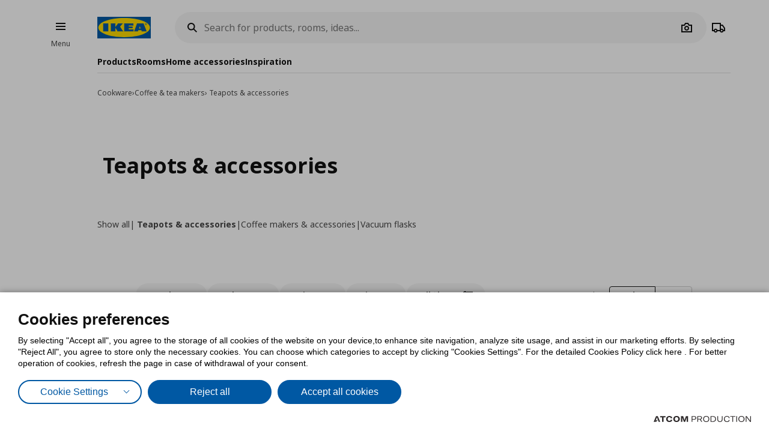

--- FILE ---
content_type: text/html; charset=utf-8
request_url: https://www.ikea.gr/en/products/homeware/cookware/coffee-tea-makers/teapots-accessories/
body_size: 38586
content:


<!DOCTYPE html>
<html lang="en">
<head>
	<meta charset="utf-8">
	<base href="https://www.ikea.gr/" />
	<meta name="viewport" content="width=device-width, initial-scale=1.0" />
	
	<link href="/Content/Css/main.css?v=1.5.1089" rel="stylesheet">
	
	<title> Teapots & accessories | IKEA Greece</title>
	

	<script src="https://cookiemon.atcom.gr/loader.js?v=2" data-service="cookiemon" data-customer="ea57da47-cf31-445b-92ed-6543beee0203" data-language="EN"></script>
	<script>
		(function () {
			if (typeof (CookieConsent) == 'undefined')
				return;

			function syneriseTracking(data) {
				if (typeof (SyneriseTC) == 'undefined')
					return;

				SyneriseTC.sendFormData('cookie_policy', {
					cookie_policy: data.concent.categories?.Analytics?.wanted ? "enabled" : "disabled"
				});
			}

			CookieConsent.emitter.on('CookieConsent', data => {
				syneriseTracking(data);
			});
		})();
	</script>

	

<script>
	NvPage = {"IsOnline":true,"Language":"en","LanguageID":2,"LanguageISO":"en","IsDefaultLanguage":false,"CartAddUrl":"https://www.ikea.gr/en/ajax/Atcom.Sites.Ikea.Components.Cart.Add/","ShoppingListAddUrl":"https://www.ikea.gr/en/ajax/Atcom.Sites.Ikea.Components.ShoppingList.Add/","WishlistManageUrl":"https://www.ikea.gr/en/ajax/Atcom.Sites.Ikea.Components.Wishlist.Manage/","UpdatePropertiesUrl":"https://www.ikea.gr/en/ajax/Atcom.Sites.Ikea.Components.Account.Account.UpdateProperties/","Messages":{"GeneralError":"Oops! Something went wrong","NavigationError":"Oops! Something went wrong","NoInternetConnection":"No internet connection","OfflineWarning":"You are offline. Some features may not work","OnlineInfo":"Welcome back :)","ButtonLoading":"Loading...","ApplicationUpdated":null,"SuccessAddress":"SuccessAddress","SuccessPersonalDetails":"SuccessPersonalDetails","SuccessChangeEmail":"A confirmation email has been sent","SuccessChangeMobile":"Code has been sent","SuccessResetPassword":"SuccessResetPassword","SuccessDataManagement":"The change has been applied","Account_DeleteAccount_Success":"An email has been sent with details on account deletion","Account_DeleteAccount_Error":"Account_DeleteAccount_Error"},"TrackingEnableConsoleOutput":false,"CartItemMaxQuantity":99};

	(function (global) {
		var allDisplayModes = {"Web":"-","App":"App","AppOld":"AppOld","Kiosk":"Kiosk","AllExceptWeb":{"Web":"-","App":"App","AppOld":"AppOld","Kiosk":"Kiosk"},"All":{"Web":"-","App":"App","AppOld":"AppOld","Kiosk":"Kiosk"}};
		var priceDisplayConfiguration = {"DisplayMode":null,"DecimalCount":2,"SignPosition":"Leading"};
		var shouldDisplayBothCurrencies = false;
		var displayNewCurrencyAfter = false;
		var exchangeRate = 1;
		var separator = ' / ';

		function formatCurrencyInternal(amount, newCurrency) {
			var formattedAmount = localeFormat(NvPage.LanguageISO, newCurrency ? amount * exchangeRate : amount);
			var currencySymbol = newCurrency ? '' : '€';

			switch (priceDisplayConfiguration.SignPosition) {
				default:
				case 'Leading':
					return currencySymbol + ' ' + formattedAmount;
				case 'Trailing':
					return formattedAmount + ' ' + currencySymbol;
			}
		}

		function localeFormat(locale, amount) {
			return Intl.NumberFormat(locale, {
				minimumFractionDigits: priceDisplayConfiguration.DecimalCount,
				maximumFractionDigits: priceDisplayConfiguration.DecimalCount,
				useGrouping: false
			}).format(amount);
		}

		global.ikea = global.ikea || {};
  		global.ikea.displayMode = {
           	current: '',
			all: allDisplayModes
		};
		global.ikea.deferExecutionUntil = function (conditionFn, commandFn, interval) {
			var intervalHandler;
			interval = interval || 250;

			function handler() {
				if (conditionFn()) {
					commandFn();
					intervalHandler && global.clearInterval(intervalHandler);
				} else if (!intervalHandler) {
					intervalHandler = global.setInterval(handler, interval);
				}
			}

			handler();
		};
		global.ikea.formatCurrency = function (amount) {
			if (shouldDisplayBothCurrencies) {
				return formatCurrencyInternal(amount, !displayNewCurrencyAfter)
					+ separator
					+ formatCurrencyInternal(amount, displayNewCurrencyAfter);
			}

			return formatCurrencyInternal(amount, false);
		};
		global.ikea.formatNewCurrency = function (amount) {
			return formatCurrencyInternal(amount, true);
		};
		global.ikea.localeFormat = function (locale, amount) {
			return localeFormat(locale, amount);
		};
		global.ikea.emptyCurrency = function () {
			return '€-,--';
		};

		var replaceStateUrl = '';
		if (replaceStateUrl) {
			window.history.replaceState(null, null, replaceStateUrl);
		}
	}(window));

	if (typeof (window.siteRoot) == 'undefined') {
		window.siteRoot = "https://ikeagreece.akamaized.net/";
	}
</script>
	


	<meta name="description" content="Find all IKEA products for &#160;Teapots &amp; accessories category." />

	<link rel="canonical" href="https://www.ikea.gr/en/products/cookware/coffee-tea-makers/teapots-accessories/" />


<link rel="alternate" hreflang="el-gr" href="https://www.ikea.gr/" /><link rel="alternate" hreflang="en-gr" href="https://www.ikea.gr/en/" /><meta content="index, follow" name="robots" />
<meta content="en_US" property="og:locale" />
<meta content="website" property="og:type" />
<meta content=" Teapots &amp; accessories" property="og:title" />
<meta content="Find all IKEA products for  Teapots &amp; accessories category." property="og:description" />
<meta content="https://www.ikea.gr/en/products/cookware/coffee-tea-makers/teapots-accessories/" property="og:url" />
<meta content="Find all IKEA products for  Teapots &amp; accessories category." name="twitter:description" />
<meta content=" Teapots &amp; accessories" name="twitter:title" />
<meta content=" " name="twitter:site" />

	<meta name="google-site-verification" content="NLypNaTzRXUxMwx5BX14iWuAedE9_SRXAh5tfolkEg8" />

	

<script>
    function onSyneriseLoad() {
        SR.init({
            'trackerKey':'37722B66-33BE-4513-429B-6B1268CD2091',
            'dataLayer': window['syneriseLayer'] = [],
            'trackingDomain':'https://synerise.ikea.gr'
      });
    }

    (function(s,y,n,e,r,i,se){s['SyneriseObjectNamespace']=r;s[r]=s[r]||[],
     s[r]._t=1*new Date(),s[r]._i=0,s[r]._l=i;var z=y.createElement(n),
     se=y.getElementsByTagName(n)[0];z.async=1;z.src=e;se.parentNode.insertBefore(z,se);
     z.onload=z.onreadystatechange=function(){var rdy=z.readyState;
     if(!rdy||/complete|loaded/.test(z.readyState)){s[i]();z.onload = null;
     z.onreadystatechange=null;}};})(window,document,'script',
     '//synerise.ikea.gr/ndfbkjnskuh0.js','SR', 'onSyneriseLoad');
</script><script>(function(w,d,s,l,i){w[l]=w[l]||[];w[l].push({'gtm.start':
                    new Date().getTime(),event:'gtm.js'});var f=d.getElementsByTagName(s)[0],
                    j=d.createElement(s),dl=l!='dataLayer'?'&l='+l:'';j.async=true;j.src=
                    'https://www.googletagmanager.com/gtm.js?id='+i+dl;f.parentNode.insertBefore(j,f);
                    })(window,document,'script','dataLayer','GTM-NXM4B42');
</script><script src="https://cdn.liveshopping.bambuser.com/metrics/bambuser.min.js"></script><script type="text/javascript">
(function e(){var e=document.createElement("script");e.type="text/javascript",e.async=true,e.src="//staticw2.yotpo.com/kZtmvcIo0QtlObQdVS9JHv2xFV3q39xFSLXCVROS/widget.js";var t=document.getElementsByTagName("script")[0];t.parentNode.insertBefore(e,t)})();
</script>
	
				<script>
					
				var dataLayer = window.dataLayer || [];
				window.google_tag_params = {};
				
				
			
				</script>
			
	

	<link rel="manifest" href="/manifest.json?v=2">


	


<style>
	img.visual-search-tag-debug {
		border: 1px solid blue;
	}
</style>

<script>
	(function () {
		ikea.deferExecutionUntil(function () {
			return typeof ($) == 'function';
		}, function () {
			var options = {"Enabled":true,"DebugEnabled":false,"MinDimensionInPixels":300,"ComponentTypes":115262,"ButtonHtml":"\t\u003cbutton aria-disabled=\"false\" type=\"button\" class=\"btn btn--small leading-icon btn--primary btn--expanding btn--touch-device-expanded\" data-role=\"VisualSearchThisImage\"\u003e\r\n\t\t\u003cspan class=\"btn__inner\"\u003e\r\n\t\t\t\u003csvg focusable=\"false\" viewBox=\"0 0 24 24\" width=\"24\" height=\"24\" class=\"svg-icon btn__icon\" aria-hidden=\"true\"\u003e\r\n\t\t\t\t\u003cpath fill-rule=\"evenodd\" clip-rule=\"evenodd\" d=\"M12.1426 2.9492 4.2037 4.2027l-1.2535 7.9389 10.3866 10.3866 9.1924-9.1923L12.1426 2.9492zm-2.1134 7.0791c.5858-.5858.5858-1.5356 0-2.1213-.5857-.5858-1.5355-.5858-2.1213 0-.5858.5857-.5858 1.5355 0 2.1213.5858.5858 1.5356.5858 2.1213 0z\"\u003e\u003c/path\u003e\r\n\t\t\t\u003c/svg\u003e\u003cspan class=\"btn__label\"\u003eView all products\u003c/span\u003e\r\n\t\t\u003c/span\u003e\r\n\t\u003c/button\u003e\r\n"};

			if (!options.Enabled)
				return;

			function checkDimensions(image) {
				if (!image instanceof HTMLImageElement) {
					return false;
				}

				var width = image.naturalWidth;
				var height = image.naturalHeight;

				return width == 0 && height == 0
					|| width >= options.MinDimensionInPixels && height >= options.MinDimensionInPixels;
			}

			function checkPage() {
				return false;
			}

			function checkComponentType(image) {
				var componentType = $(image).parents('[data-visual-search]').data('visual-search');
				return (options.ComponentTypes & componentType) === componentType;
			}

			function checkImages(imgs) {
				imgs.forEach(function (el, index) {
					if (checkDimensions(el) && (checkPage() || checkComponentType(el))) {
						if (options.DebugEnabled) {
							// left because the above may not catch all images
							el.classList.add('visual-search-tag-debug');
						}
						el.classList.add('visual-search-tagged')
						addButton(el);
					}
				});
			}

			function findContainer(image) {
				$image = $(image);
				return $image.parents('.shoppable-image');
			}

			function addButton(image) {
				var $container = findContainer(image);
				$container.addClass('hasShowAllBtn').addClass('hasShowAllBtn--active')
				$container.append($(options.ButtonHtml));
			}

			$(function () {
				var imgs = document.querySelectorAll('.visual-search-img');
				checkImages(imgs);
			});

			$('body').on('ajaxContentInjected', function (event, els) {
				$imgs = $(els).find('img');
				checkImages($imgs.toArray());
			});
		});
	})();
</script>

                              <script>!function(e){var n="https://s.go-mpulse.net/boomerang/";if("False"=="True")e.BOOMR_config=e.BOOMR_config||{},e.BOOMR_config.PageParams=e.BOOMR_config.PageParams||{},e.BOOMR_config.PageParams.pci=!0,n="https://s2.go-mpulse.net/boomerang/";if(window.BOOMR_API_key="QS53S-TZRHL-MYC6L-ANHJ2-Q4SSH",function(){function e(){if(!o){var e=document.createElement("script");e.id="boomr-scr-as",e.src=window.BOOMR.url,e.async=!0,i.parentNode.appendChild(e),o=!0}}function t(e){o=!0;var n,t,a,r,d=document,O=window;if(window.BOOMR.snippetMethod=e?"if":"i",t=function(e,n){var t=d.createElement("script");t.id=n||"boomr-if-as",t.src=window.BOOMR.url,BOOMR_lstart=(new Date).getTime(),e=e||d.body,e.appendChild(t)},!window.addEventListener&&window.attachEvent&&navigator.userAgent.match(/MSIE [67]\./))return window.BOOMR.snippetMethod="s",void t(i.parentNode,"boomr-async");a=document.createElement("IFRAME"),a.src="about:blank",a.title="",a.role="presentation",a.loading="eager",r=(a.frameElement||a).style,r.width=0,r.height=0,r.border=0,r.display="none",i.parentNode.appendChild(a);try{O=a.contentWindow,d=O.document.open()}catch(_){n=document.domain,a.src="javascript:var d=document.open();d.domain='"+n+"';void(0);",O=a.contentWindow,d=O.document.open()}if(n)d._boomrl=function(){this.domain=n,t()},d.write("<bo"+"dy onload='document._boomrl();'>");else if(O._boomrl=function(){t()},O.addEventListener)O.addEventListener("load",O._boomrl,!1);else if(O.attachEvent)O.attachEvent("onload",O._boomrl);d.close()}function a(e){window.BOOMR_onload=e&&e.timeStamp||(new Date).getTime()}if(!window.BOOMR||!window.BOOMR.version&&!window.BOOMR.snippetExecuted){window.BOOMR=window.BOOMR||{},window.BOOMR.snippetStart=(new Date).getTime(),window.BOOMR.snippetExecuted=!0,window.BOOMR.snippetVersion=12,window.BOOMR.url=n+"QS53S-TZRHL-MYC6L-ANHJ2-Q4SSH";var i=document.currentScript||document.getElementsByTagName("script")[0],o=!1,r=document.createElement("link");if(r.relList&&"function"==typeof r.relList.supports&&r.relList.supports("preload")&&"as"in r)window.BOOMR.snippetMethod="p",r.href=window.BOOMR.url,r.rel="preload",r.as="script",r.addEventListener("load",e),r.addEventListener("error",function(){t(!0)}),setTimeout(function(){if(!o)t(!0)},3e3),BOOMR_lstart=(new Date).getTime(),i.parentNode.appendChild(r);else t(!1);if(window.addEventListener)window.addEventListener("load",a,!1);else if(window.attachEvent)window.attachEvent("onload",a)}}(),"".length>0)if(e&&"performance"in e&&e.performance&&"function"==typeof e.performance.setResourceTimingBufferSize)e.performance.setResourceTimingBufferSize();!function(){if(BOOMR=e.BOOMR||{},BOOMR.plugins=BOOMR.plugins||{},!BOOMR.plugins.AK){var n=""=="true"?1:0,t="",a="clqkkraxij7sq2mazdea-f-aeac28722-clientnsv4-s.akamaihd.net",i="false"=="true"?2:1,o={"ak.v":"39","ak.cp":"1308515","ak.ai":parseInt("783940",10),"ak.ol":"0","ak.cr":9,"ak.ipv":4,"ak.proto":"h2","ak.rid":"16221833","ak.r":41994,"ak.a2":n,"ak.m":"","ak.n":"ff","ak.bpcip":"18.224.165.0","ak.cport":58852,"ak.gh":"23.66.124.12","ak.quicv":"","ak.tlsv":"tls1.3","ak.0rtt":"","ak.0rtt.ed":"","ak.csrc":"-","ak.acc":"","ak.t":"1770047688","ak.ak":"hOBiQwZUYzCg5VSAfCLimQ==uUQvTCKW/IPsKJd1FfT/MQfZoN2N3BVSn346ugtLXqe6+DbyipcOuGHrCjReqflV9uxcY2qdwlNDFf+1wPkhVED42/3TAe9e0HD0i+y0emgmGJYoiSW50ysFAtQ1tTARiwNvhoGodU/33dfWfbO0/YUPhruIfyLF/ebTA5ZidVc4zOwFohkg5Hv+fugnP40s9oLDa5Tnx7DA1Qe6ShtsFAyDUUR7uC68G/i0EyrOz4rIsfGN99AXFKPgdVwCvff+PWqUiLuflyCE5P02pXntuxrA+0P3bI0vR3JtiWNcO+GK8QekjZOG6n0UC0tVGIhQhyV68Vy7NdNS/KfQlcjus7gW/xz3qoVpHo/Us1q5xahpRn5vvAENSOgDUTra4CY8rTq1ESl7DOIj3Kg3bSU8h1adKYgUvz4Hw46VLOOdAc0=","ak.pv":"8","ak.dpoabenc":"","ak.tf":i};if(""!==t)o["ak.ruds"]=t;var r={i:!1,av:function(n){var t="http.initiator";if(n&&(!n[t]||"spa_hard"===n[t]))o["ak.feo"]=void 0!==e.aFeoApplied?1:0,BOOMR.addVar(o)},rv:function(){var e=["ak.bpcip","ak.cport","ak.cr","ak.csrc","ak.gh","ak.ipv","ak.m","ak.n","ak.ol","ak.proto","ak.quicv","ak.tlsv","ak.0rtt","ak.0rtt.ed","ak.r","ak.acc","ak.t","ak.tf"];BOOMR.removeVar(e)}};BOOMR.plugins.AK={akVars:o,akDNSPreFetchDomain:a,init:function(){if(!r.i){var e=BOOMR.subscribe;e("before_beacon",r.av,null,null),e("onbeacon",r.rv,null,null),r.i=!0}return this},is_complete:function(){return!0}}}}()}(window);</script></head>

<body 
	  data-plugin-monitorclientcontext="{&quot;Contexts&quot;:{&quot;User&quot;:&quot;https://www.ikea.gr/en/ajax/Atcom.Sites.Ikea.Components.ClientContext.Index/?type=User&quot;,&quot;Wishlist&quot;:&quot;https://www.ikea.gr/en/ajax/Atcom.Sites.Ikea.Components.ClientContext.Index/?type=Wishlist&quot;,&quot;ShoppingList&quot;:&quot;https://www.ikea.gr/en/ajax/Atcom.Sites.Ikea.Components.ClientContext.Index/?type=ShoppingList&quot;,&quot;Cart&quot;:&quot;https://www.ikea.gr/en/ajax/Atcom.Sites.Ikea.Components.ClientContext.Index/?type=Cart&quot;},&quot;SiteSettings&quot;:{&quot;StoresLandingShowMap&quot;:false,&quot;StoresLandingImage&quot;:&quot;/files/Stores/Maps/map_new_Herakleio.jpg&quot;,&quot;MaxFileUploadSize&quot;:5242880,&quot;ExpirationMilliseconds&quot;:300000,&quot;PollingMilliseconds&quot;:1000,&quot;ErrorPollingMilliseconds&quot;:300000,&quot;PersistedQueueJobDeadThresholdMinutes&quot;:5,&quot;PersistedQueueMessagesThreshold&quot;:1000,&quot;PersistedQueueWaitAfterTriggerHealthCheckSeconds&quot;:60,&quot;AntiForgerySuppressXFrameOptionsHeader&quot;:false}}"
	  data-plugin-VitrinaBox="{&quot;AddToCartUrl&quot;:&quot;https://www.ikea.gr/en/ajax/Atcom.Sites.Ikea.Components.Cart.Add/&quot;}"
	  data-plugin-visualsearch="{&quot;Url&quot;:&quot;https://www.ikea.gr/en/ajax/Atcom.Sites.Ikea.Components.Search.VisualSearch/&quot;,&quot;ErrorMesages&quot;:{&quot;GenericError&quot;:&quot;Συνέβη κάποιο σφάλμα. Δοκιμάστε αργότερα.&quot;,&quot;StorageFull&quot;:&quot;Η φωτογραφία είναι μεγαλύτερη των 2MB. Δοκιμάστε φωτογραφία με μικρότερο μέγεθος.&quot;,&quot;MinimumImageSize&quot;:&quot;The image should be at least&quot;},&quot;ImageDownscaleMaxDimensionInPixels&quot;:500,&quot;ImageMinWidthHeightInPixels&quot;:300,&quot;ImageDownscaleQualityCompression&quot;:0.9,&quot;OriginalImageMaxLength&quot;:4000000,&quot;DownscaledImageMaxLength&quot;:350000,&quot;ImageData&quot;:null}"
	  data-plugin-TogglableProductImages=""
	  data-plugin-skapafocusvisible>
	


	<a class="btn btn--primary at-btn--skip-content" aria-disabled="false" href="https://www.ikea.gr/en/products/homeware/cookware/coffee-tea-makers/teapots-accessories/#at-main-content" role="button" target="_self">
			<span class="btn__inner">
		<span class="btn__label">Skip to main content</span>
	</span>

	</a>

	
	<div id="ajax-loader" class="at-loader" style="display: none;">
	<span class="loading loading--label-center at-loading" aria-live="polite">
		<span class="loading__ball loading__ball--large loading__ball--emphasised" aria-hidden="true"></span>
	</span>
</div>
	

<noscript><iframe src='https://www.googletagmanager.com/ns.html?id=GTM-NXM4B42' height='0' width='0' style='display:none;visibility:hidden'></iframe></noscript>
<script>
(function(d, t, i, w) {
    window.__bfwId = w;
    if (d.getElementById(i) && window.__bfwInit) return window.__bfwInit();
    if (d.getElementById(i)) return;
    var s, ss = d.getElementsByTagName(t)[0];
    s = d.createElement(t); s.id = i;
    s.src = 'https://lcx-widgets.bambuser.com/embed.js';
    ss.parentNode.insertBefore(s, ss);
  })(document, 'script', 'bambuser-liveshopping-widget', 'H1VYkw9OiruayZKGn4oO');
</script>

	

	



<div class="header-notifications-container" data-plugin-notificationheight>
	</div>

<div class="at-burger-container">
	<div class="at-burger-container__inner at-container">
		<section class="at-burger">
			


	<button class="btn btn--icon-tertiary btn--small" aria-disabled="false" type="button" data-plugin-openskapamodal="{&quot;modalId&quot;:&quot;menu-modal&quot;,&quot;type&quot;:&quot;sheets&quot;}">
			<span class="btn__inner">
		<svg focusable="false" viewbox="0 0 24 24" class="svg-icon btn__icon" aria-hidden="true">
	<path fill-rule="evenodd" clip-rule="evenodd" d="M20 8H4V6h16v2zm0 5H4v-2h16v2zm0 5H4v-2h16v2z"></path>
</svg>
		<span class="btn__label">Burger Menu</span>
	</span>

	</button>

			<button class="at-menu-label-button btn" tabindex="-1" data-plugin-openskapamodal="{&quot;modalId&quot;:&quot;menu-modal&quot;,&quot;type&quot;:&quot;sheets&quot;}">
				<span class="at-menu-label-button__label text text--body-s">Menu</span>
			</button>
		</section>
	</div>
</div>

<div class="at-header-filler"></div>

<header data-plugin-fixedheader class="at-header">
	<div class="at-header-container at-container">
		<div class="at-header__top">
			<button aria-disabled="false" type="button" class="btn btn--small btn--icon-tertiary at-btn-burger" data-plugin-openskapamodal="{&quot;modalId&quot;:&quot;menu-modal&quot;,&quot;type&quot;:&quot;sheets&quot;}">
				<span class="btn__inner">
					<svg focusable="false" viewbox="0 0 24 24" class="svg-icon btn__icon" aria-hidden="true">
	<path fill-rule="evenodd" clip-rule="evenodd" d="M20 8H4V6h16v2zm0 5H4v-2h16v2zm0 5H4v-2h16v2z"></path>
</svg>
					<span class="btn__label">Burger Menu</span>
				</span>
			</button>

			

<a href="/en/" title="IKEA" class="at-header__logo">
	<figure>
		<picture>
			<img class="image" alt="IKEA" src="/Content/Media/logo.svg" />
		</picture>
	</figure>
</a>

			

<div class="at-search-section at-search-section--search-page"
	 data-plugin-searchpopup
	 data-plugin-autocomplete="{&quot;url&quot;:&quot;https://www.ikea.gr/en/ajax/Atcom.Sites.Ikea.Components.Search.Autocomplete/&quot;,&quot;debounceDelay&quot;:350,&quot;resultsUrl&quot;:&quot;/en/search-results/&quot;,&quot;query&quot;:null}">

	<div class="at-search-section__backdrop"></div>

	<div class="at-search-container">
		<form class="search at-search" name="searchForm" id="searchForm">
			<label for="search" class="search__icon">
				<span class="at-hide">Search for products, rooms, ideas...</span>
				<svg width="24" height="24" viewBox="0 0 24 24" class="svg-icon" area-hidden="true" fill="none" xmlns="http://www.w3.org/2000/svg">
  <path fill-rule="evenodd" clip-rule="evenodd" d="M13.9804 15.3946c-1.0361.7502-2.3099 1.1925-3.6869 1.1925C6.8177 16.5871 4 13.7694 4 10.2935 4 6.8177 6.8177 4 10.2935 4c3.4759 0 6.2936 2.8177 6.2936 6.2935 0 1.377-.4423 2.6508-1.1925 3.6869l4.6016 4.6016-1.4142 1.4142-4.6016-4.6016zm.6067-5.1011c0 2.3713-1.9223 4.2936-4.2936 4.2936C7.9223 14.5871 6 12.6648 6 10.2935 6 7.9223 7.9223 6 10.2935 6c2.3713 0 4.2936 1.9223 4.2936 4.2935z" fill="#111"/>
</svg>

			</label>
			<button type="button" class="btn btn--xsmall btn--icon-tertiary" data-search-close>
				<span class="btn__inner">
					<svg width="24" height="24" viewbox="0 0 24 24" class="svg-icon btn__icon" aria-hidden="true" fill="none" xmlns="http://www.w3.org/2000/svg">
  <path fill-rule="evenodd" clip-rule="evenodd" d="m3.999 11.9997 8 8.0011 1.4143-1.4141-5.5859-5.5866H20v-2H7.8273l5.5871-5.5868-1.4142-1.4143-8.0012 8.0007z"></path>
</svg>

					<span class="btn__label">Camera</span>
				</span>
			</button>
			<div class="search__input-wrapper">
				<input type="search" id="search" class="search__input" name="query"
					   data-role="search"
					   placeholder="Search for products, rooms, ideas..."
					   aria-label="Search for products, rooms, ideas..." autocomplete="off" />
				<button type="button" class="btn btn--xsmall btn--icon-tertiary search__action search__clear"
						data-role="search-clear">
					<span class="btn__inner">
						<svg focusable="false" viewbox="0 0 24 24" class="svg-icon btn__icon" aria-hidden="true">
	<path fill-rule="evenodd" clip-rule="evenodd" d="m12.0006 13.4148 2.8283 2.8283 1.4142-1.4142-2.8283-2.8283 2.8283-2.8283-1.4142-1.4142-2.8283 2.8283L9.172 7.7578 7.7578 9.172l2.8286 2.8286-2.8286 2.8285 1.4142 1.4143 2.8286-2.8286z"></path>
</svg>
						<span class="btn__label">Καθαρισμός</span>
					</span>
				</button>
			</div>
			<div class="search__action-wrapper search__actions">
				<span class="search__divider" aria-hidden="true"></span>
					<div class="search__action at-search__action" title="Search Box Photo Title">
						<button type="button" class="btn btn--xsmall btn--icon-tertiary" data-search-image-submit>
							<span class="btn__inner">
								<svg width="24" height="24" viewbox="0 0 24 24" class="svg-icon btn__icon" aria-hidden="true" fill="none" xmlns="http://www.w3.org/2000/svg">
  <path fill-rule="evenodd" clip-rule="evenodd" d="M16.002 13c0 2.2091-1.7909 4-4 4-2.2092 0-4-1.7909-4-4 0-2.2091 1.7908-4 4-4 2.2091 0 4 1.7909 4 4zm-2 0c0 1.1046-.8955 2-2 2-1.1046 0-2-.8954-2-2s.8954-2 2-2c1.1045 0 2 .8954 2 2z"></path>
  <path fill-rule="evenodd" clip-rule="evenodd" d="M9.4429 4 7.5858 7H3v13h18V7h-4.5859L14.557 4H9.4429zm1.1141 2h2.8859L15.3 9H19v9H5V9h3.6999l1.8571-3z"></path>
</svg>

								<span class="btn__label">Camera</span>
							</span>
						</button>
						<label class="at-button-hidden at-pointer" for="vsfile">
							<input name="visual_search_file" type="file" accept="image/*" data-role="VisualSearchInput" value="" class="at-sr-only" id="vsfile">
						</label>
					</div>

				<button type="button" class="btn btn--xsmall btn--icon-tertiary search__action" data-search-submit>
					<span class="btn__inner">
						<svg width="24" height="24" viewbox="0 0 24 24" class="svg-icon btn__icon" area-hidden="true" fill="none" xmlns="http://www.w3.org/2000/svg">
  <path fill-rule="evenodd" clip-rule="evenodd" d="M13.9804 15.3946c-1.0361.7502-2.3099 1.1925-3.6869 1.1925C6.8177 16.5871 4 13.7694 4 10.2935 4 6.8177 6.8177 4 10.2935 4c3.4759 0 6.2936 2.8177 6.2936 6.2935 0 1.377-.4423 2.6508-1.1925 3.6869l4.6016 4.6016-1.4142 1.4142-4.6016-4.6016zm.6067-5.1011c0 2.3713-1.9223 4.2936-4.2936 4.2936C7.9223 14.5871 6 12.6648 6 10.2935 6 7.9223 7.9223 6 10.2935 6c2.3713 0 4.2936 1.9223 4.2936 4.2935z" fill="#111"></path>
</svg>

						<span class="btn__label">Camera</span>
					</span>
				</button>
			</div>
		</form>
	</div>

	

	<div class="at-search-results-container">
		<div class="at-search-results-container__inner">
				<div class="at-prompt-dismissable" data-role="VisualSearchTeaser"
					 data-plugin-skapaclosable="{&quot;closeClass&quot;:&quot;at-prompt-dismissable__close&quot;,&quot;delay&quot;:250}">
					<div class="at-prompt-dismissable__body">
						<div class="at-vs-row">
							<div class="at-flex at-align-center at-gap-100">
								<svg width="24" height="24" viewbox="0 0 24 24" class="svg-icon at-vs-icon" aria-hidden="true" fill="none" xmlns="http://www.w3.org/2000/svg">
  <path fill-rule="evenodd" clip-rule="evenodd" d="M16.002 13c0 2.2091-1.7909 4-4 4-2.2092 0-4-1.7909-4-4 0-2.2091 1.7908-4 4-4 2.2091 0 4 1.7909 4 4zm-2 0c0 1.1046-.8955 2-2 2-1.1046 0-2-.8954-2-2s.8954-2 2-2c1.1045 0 2 .8954 2 2z"></path>
  <path fill-rule="evenodd" clip-rule="evenodd" d="M9.4429 4 7.5858 7H3v13h18V7h-4.5859L14.557 4H9.4429zm1.1141 2h2.8859L15.3 9H19v9H5V9h3.6999l1.8571-3z"></path>
</svg>

								<span class="text text--heading-xs">You can now search for IKEA products using an image</span>
							</div>
							<div class="btn leading-icon btn--primary at-vs-button">
	<span class="btn__inner">
		<svg width="24" height="24" viewbox="0 0 24 24" class="svg-icon btn__icon" aria-hidden="true" fill="none" xmlns="http://www.w3.org/2000/svg">
  <path fill-rule="evenodd" clip-rule="evenodd" d="M16.002 13c0 2.2091-1.7909 4-4 4-2.2092 0-4-1.7909-4-4 0-2.2091 1.7908-4 4-4 2.2091 0 4 1.7909 4 4zm-2 0c0 1.1046-.8955 2-2 2-1.1046 0-2-.8954-2-2s.8954-2 2-2c1.1045 0 2 .8954 2 2z"></path>
  <path fill-rule="evenodd" clip-rule="evenodd" d="M9.4429 4 7.5858 7H3v13h18V7h-4.5859L14.557 4H9.4429zm1.1141 2h2.8859L15.3 9H19v9H5V9h3.6999l1.8571-3z"></path>
</svg>

		<span class="btn__label">Upload image</span>
	</span>
	<input name="visual_search_file" type="file" accept="image/*" data-role="VisualSearchInput" value="" class="at-button-hidden">
</div>
							<a href="javascript:void(0)" class="link" data-plugin-togglecontent='{"content": "searchtoggle"}'>See how it works</a>
						</div>
						<div class="at-prompt-dismissable__close">
							<button type="button" data-closable-close class="btn btn--small btn--icon-primary-inverse" aria-label="Close button text">
								<span class="btn__inner">
									<svg focusable="false" viewbox="0 0 24 24" class="svg-icon btn__icon" aria-hidden="true">
	<path fill-rule="evenodd" clip-rule="evenodd" d="m11.9997 13.4149 4.9498 4.9497 1.4142-1.4142-4.9498-4.9497 4.9498-4.9498-1.4142-1.4142-4.9498 4.9498L7.05 5.6367 5.6357 7.051l4.9498 4.9498-4.9497 4.9497L7.05 18.3646l4.9497-4.9497z"></path>
</svg>
								</span>
							</button>
						</div>
					</div>
					<div class="at-spacing-top-200" data-toggle-content="searchtoggle" style="display: none;">
						<h5 class="text text--heading-s at-spacing-bottom-25">
							How does it work?
						</h5>
						<p class="text text--body-m">
							Supports JPEG, PNG files up to 5MB
						</p>
						

<div class="at-card-box-wrap at-card-box-wrap--vs at-spacing-top-100">
	<div class="at-card-box at-card-box--center at-card-box-wrap__item">
		<svg focusable="false" viewBox="0 0 24 24" class="svg-icon" aria-hidden="true">
	<path d="M15.834 11C15.0056 11 14.334 10.3284 14.334 9.5C14.334 8.67157 15.0056 8 15.834 8C16.6624 8 17.334 8.67157 17.334 9.5C17.334 10.3284 16.6624 11 15.834 11Z" fill="#111111" />
	<path d="M13.334 15.25L10.334 10.75L6.83398 16H17.834L15.334 12.25L13.334 15.25Z" fill="#111111" />
	<path fill-rule="evenodd" clip-rule="evenodd" d="M3.33398 4V20H21.334V4H3.33398ZM5.33398 18V6H19.334V18H5.33398Z" fill="#111111" />
</svg>

		<div class="search-guide__desc">
			<p class="text text--heading-s at-card-box__title">Upload an image of a piece or combination of furniture</p>
			<p class="text text--body-m">Your privacy is really important for us! Please, do not upload images with people.</p>
		</div>
	</div>
	<div class="at-card-box at-card-box--center at-card-box-wrap__item">
		<svg focusable="false" viewBox="0 0 24 24" class="svg-icon" aria-hidden="true">
	<path fill-rule="evenodd" clip-rule="evenodd" d="M8 8H20V6H8V8ZM8 13H20V11H8V13ZM8 18H20V16H8V18Z" fill="#111111" />
	<path d="M6 7C6 7.55228 5.55228 8 5 8C4.44772 8 4 7.55228 4 7C4 6.44772 4.44772 6 5 6C5.55228 6 6 6.44772 6 7Z" fill="#111111" />
	<path d="M6 12C6 12.5523 5.55228 13 5 13C4.44772 13 4 12.5523 4 12C4 11.4477 4.44772 11 5 11C5.55228 11 6 11.4477 6 12Z" fill="#111111" />
	<path d="M6 17C6 17.5523 5.55228 18 5 18C4.44772 18 4 17.5523 4 17C4 16.4477 4.44772 16 5 16C5.55228 16 6 16.4477 6 17Z" fill="#111111" />
</svg>

		<div class="search-guide__desc">
			<p class="text text--heading-s at-card-box__title">View results of similar or different products</p>
			<p class="text text--body-m">The products that will appear in the results list will be either similar or different.</p>
		</div>
	</div>
	<div class="at-card-box at-card-box--center at-card-box-wrap__item">
		<svg focusable="false" viewBox="0 0 24 24" class="svg-icon btn__icon" aria-hidden="true">
	<path fill-rule="evenodd" clip-rule="evenodd" d="M13.2803 14.5871c2.3713 0 4.2936-1.9223 4.2936-4.2936C17.5739 7.9223 15.6516 6 13.2803 6c-2.3712 0-4.2935 1.9223-4.2935 4.2935 0 2.3713 1.9223 4.2936 4.2935 4.2936zm0 2c1.3771 0 2.6508-.4423 3.6869-1.1925l4.6016 4.6016 1.4142-1.4142-4.6016-4.6016c.7502-1.0361 1.1925-2.3099 1.1925-3.6869C19.5739 6.8177 16.7562 4 13.2803 4c-3.4758 0-6.2935 2.8177-6.2935 6.2935 0 3.4759 2.8177 6.2936 6.2935 6.2936zM7.9673 4.9999a7.5199 7.5199 0 0 0-1.427 2H.9868v-2h6.9806zm-2.0759 4a7.5956 7.5956 0 0 0-.0784 2H.9869v-2h4.9046zm1.549 6a7.4928 7.4928 0 0 1-1.157-2H.9868v2h6.4536z"></path>
</svg>
		<div class="search-guide__desc">
			<p class="text text--heading-s at-card-box__title">Discover the same or similar products to what you are looking for</p>
			<p class="text text--body-m">You can now find any IKEA product you are looking for easily and quickly using our image search function</p>
		</div>
	</div>
</div>
					</div>
				</div>

			<div class="at-search-results-list"
				 data-role="search-results"></div>
			<div id="search-error"></div>
		</div>
	</div>
</div>


			<div class="at-header__actions">
				<ul class="at-actions">
					<li class="at-header__action--tablet">
						<button class="btn btn--small btn--icon-tertiary" type="button" data-search-open>
							<span class="btn__inner">
								<svg width="24" height="24" viewbox="0 0 24 24" class="svg-icon btn__icon" area-hidden="true" fill="none" xmlns="http://www.w3.org/2000/svg">
  <path fill-rule="evenodd" clip-rule="evenodd" d="M13.9804 15.3946c-1.0361.7502-2.3099 1.1925-3.6869 1.1925C6.8177 16.5871 4 13.7694 4 10.2935 4 6.8177 6.8177 4 10.2935 4c3.4759 0 6.2936 2.8177 6.2936 6.2935 0 1.377-.4423 2.6508-1.1925 3.6869l4.6016 4.6016-1.4142 1.4142-4.6016-4.6016zm.6067-5.1011c0 2.3713-1.9223 4.2936-4.2936 4.2936C7.9223 14.5871 6 12.6648 6 10.2935 6 7.9223 7.9223 6 10.2935 6c2.3713 0 4.2936 1.9223 4.2936 4.2935z" fill="#111"></path>
</svg>

								<span class="btn__label">Search for products, rooms, ideas...</span>
							</span>
						</button>
					</li>
					<li><div class="at-login-container" data-plugin-bindclientcontext="User">
	<div data-bind="with: Context(), style: {display: Context() == null ? 'none' : 'block' }" style="display: none">
		<div class="at-user" data-bind="if: $data.LoggedIn">
			

			<a aria-disabled="false" role="button" class="btn btn--small leading-icon btn--tertiary" href="/en/account/">
				<span class="btn__inner">
					<svg focusable="false" viewbox="0 0 24 24" class="svg-icon btn__icon" aria-hidden="true">
	<path fill-rule="evenodd" clip-rule="evenodd" d="M10.6724 6.4678c.2734-.2812.6804-.4707 1.3493-.4707.3971 0 .705.0838.9529.2225.241.1348.4379.3311.5934.6193l.0033.006c.1394.2541.237.6185.237 1.1403 0 .7856-.2046 1.2451-.4796 1.5278l-.0048.005c-.2759.2876-.679.4764-1.334.4764-.3857 0-.6962-.082-.956-.2241-.2388-.1344-.4342-.3293-.5888-.6147-.1454-.275-.2419-.652-.2419-1.1704 0-.7902.2035-1.2442.4692-1.5174zm1.3493-2.4717c-1.0834 0-2.054.3262-2.7838 1.0766-.7376.7583-1.0358 1.781-1.0358 2.9125 0 .7656.1431 1.483.4773 2.112l.0031.0058c.3249.602.785 1.084 1.3777 1.4154l.0062.0035c.5874.323 1.2368.4736 1.9235.4736 1.0818 0 2.0484-.3333 2.7755-1.0896.7406-.7627 1.044-1.786 1.044-2.9207 0-.7629-.1421-1.4784-.482-2.0996-.3247-.6006-.7844-1.0815-1.376-1.4125-.5858-.3276-1.2388-.477-1.9297-.477zM6.4691 16.8582c.2983-.5803.7228-1.0273 1.29-1.3572.5582-.3191 1.2834-.5049 2.2209-.5049h4.04c.9375 0 1.6626.1858 2.2209.5049.5672.3299.9917.7769 1.29 1.3572.3031.5896.4691 1.2936.4691 2.1379v1h2v-1c0-1.1122-.2205-2.1384-.6904-3.0523a5.3218 5.3218 0 0 0-2.0722-2.1769c-.9279-.5315-2.0157-.7708-3.2174-.7708H9.98c-1.1145 0-2.2483.212-3.2225.7737-.8982.5215-1.5928 1.2515-2.0671 2.174C4.2205 16.8577 4 17.8839 4 18.9961v1h2v-1c0-.8443.166-1.5483.4691-2.1379z"></path>
</svg>
					<span class="btn__label" data-bind="text: Name"></span>
				</span>
			</a>
		</div>
		<div class="at-login" data-bind="ifnot: $data.LoggedIn">
			<button class="btn btn--tertiary btn--small leading-icon" aria-label="Login/Register" aria-disabled="false" type="button" data-plugin-openskapamodal="{&quot;modalId&quot;:&quot;login-register-modal&quot;,&quot;type&quot;:&quot;sheets&quot;}">
				<span class="btn__inner">
					<svg focusable="false" viewbox="0 0 24 24" class="svg-icon btn__icon" aria-hidden="true">
	<path fill-rule="evenodd" clip-rule="evenodd" d="M10.6724 6.4678c.2734-.2812.6804-.4707 1.3493-.4707.3971 0 .705.0838.9529.2225.241.1348.4379.3311.5934.6193l.0033.006c.1394.2541.237.6185.237 1.1403 0 .7856-.2046 1.2451-.4796 1.5278l-.0048.005c-.2759.2876-.679.4764-1.334.4764-.3857 0-.6962-.082-.956-.2241-.2388-.1344-.4342-.3293-.5888-.6147-.1454-.275-.2419-.652-.2419-1.1704 0-.7902.2035-1.2442.4692-1.5174zm1.3493-2.4717c-1.0834 0-2.054.3262-2.7838 1.0766-.7376.7583-1.0358 1.781-1.0358 2.9125 0 .7656.1431 1.483.4773 2.112l.0031.0058c.3249.602.785 1.084 1.3777 1.4154l.0062.0035c.5874.323 1.2368.4736 1.9235.4736 1.0818 0 2.0484-.3333 2.7755-1.0896.7406-.7627 1.044-1.786 1.044-2.9207 0-.7629-.1421-1.4784-.482-2.0996-.3247-.6006-.7844-1.0815-1.376-1.4125-.5858-.3276-1.2388-.477-1.9297-.477zM6.4691 16.8582c.2983-.5803.7228-1.0273 1.29-1.3572.5582-.3191 1.2834-.5049 2.2209-.5049h4.04c.9375 0 1.6626.1858 2.2209.5049.5672.3299.9917.7769 1.29 1.3572.3031.5896.4691 1.2936.4691 2.1379v1h2v-1c0-1.1122-.2205-2.1384-.6904-3.0523a5.3218 5.3218 0 0 0-2.0722-2.1769c-.9279-.5315-2.0157-.7708-3.2174-.7708H9.98c-1.1145 0-2.2483.212-3.2225.7737-.8982.5215-1.5928 1.2515-2.0671 2.174C4.2205 16.8577 4 17.8839 4 18.9961v1h2v-1c0-.8443.166-1.5483.4691-2.1379z"></path>
</svg>
					<span class="btn__label" aria-hidden="true">Login/Register</span>
				</span>
			</button>
		</div>
	</div>
</div></li>
					<li class="at-mobile-hide">



	<a aria-disabled="false" role="button" class="btn btn--small btn--icon-tertiary" href="/en/trace-order/" title="Order Tracking">
		<span class="btn__inner">
			<svg focusable="false" viewbox="0 0 24 24" class="svg-icon btn__icon" aria-hidden="true">
	<path fill-rule="evenodd" clip-rule="evenodd" d="M1 4h15v3h3.0246l3.9793 5.6848V18h-2.6567c-.4218 1.3056-1.6473 2.25-3.0933 2.25-1.446 0-2.6715-.9444-3.0932-2.25h-3.9044c-.4217 1.3056-1.6472 2.25-3.0932 2.25S4.4916 19.3056 4.0698 18H1V4zm3.0698 12c.4218-1.3056 1.6473-2.25 3.0933-2.25 1.446 0 2.6715.9444 3.0932 2.25H14V6H3v10h1.0698zM16 14.0007a3.24 3.24 0 0 1 1.2539-.2507c1.446 0 2.6715.9444 3.0933 2.25h.6567v-2.6848L17.9833 9H16v5.0007zM7.163 15.75c-.6903 0-1.25.5596-1.25 1.25s.5597 1.25 1.25 1.25c.6904 0 1.25-.5596 1.25-1.25s-.5596-1.25-1.25-1.25zm10.0909 0c-.6904 0-1.25.5596-1.25 1.25s.5596 1.25 1.25 1.25 1.25-.5596 1.25-1.25-.5596-1.25-1.25-1.25z"></path>
</svg>
			<span class="btn__label">Order Tracking</span>
		</span>
	</a>
</li>
					<li><div data-plugin-bindclientcontext="Wishlist" style="display:none;">
	<!-- ko if: Context() -->
	<div class="at-wishList" data-plugin-wishlist="">
		<!-- ko if: Context().SummaryText > 0 -->
		
		<a aria-disabled="false" role="button" class="btn btn--small btn--icon-tertiary" href="/en/wishlist/" title="Wishlist">
			<span class="btn__inner">
				<svg focusable="false" viewbox="0 0 24 24" class="svg-icon pill__icon btn__icon" aria-hidden="true"><path fill-rule="evenodd" clip-rule="evenodd" d="M19.205 5.599c.9541.954 1.4145 2.2788 1.4191 3.6137 0 3.0657-2.2028 5.7259-4.1367 7.5015-1.2156 1.1161-2.5544 2.1393-3.9813 2.9729L12 20.001l-.501-.3088c-.9745-.5626-1.8878-1.2273-2.7655-1.9296-1.1393-.9117-2.4592-2.1279-3.5017-3.5531-1.0375-1.4183-1.8594-3.1249-1.8597-4.9957-.0025-1.2512.3936-2.5894 1.419-3.6149 1.8976-1.8975 4.974-1.8975 6.8716 0l.3347.3347.336-.3347c1.8728-1.8722 4.9989-1.8727 6.8716 0z"></path></svg>
				<span class="btn__label">Wishlist</span>
			</span>
		</a>
		
		<!-- /ko -->
		<!-- ko if: Context().SummaryText == 0 -->
		<a aria-disabled="false" role="button" class="btn btn--small btn--icon-tertiary" href="/en/wishlist/" title="Wishlist">
			<span class="btn__inner">
				<svg focusable="false" viewbox="0 0 24 24" class="svg-icon btn__icon" aria-hidden="true">
	<path fill-rule="evenodd" clip-rule="evenodd" d="M19.205 5.599c.9541.954 1.4145 2.2788 1.4191 3.6137 0 3.0657-2.2028 5.7259-4.1367 7.5015-1.2156 1.1161-2.5544 2.1393-3.9813 2.9729L12 20.001l-.501-.3088c-.9745-.5626-1.8878-1.2273-2.7655-1.9296-1.1393-.9117-2.4592-2.1279-3.5017-3.5531-1.0375-1.4183-1.8594-3.1249-1.8597-4.9957-.0025-1.2512.3936-2.5894 1.419-3.6149 1.8976-1.8975 4.974-1.8975 6.8716 0l.3347.3347.336-.3347c1.8728-1.8722 4.9989-1.8727 6.8716 0zm-7.2069 12.0516c.6695-.43 1.9102-1.2835 3.1366-2.4096 1.8786-1.7247 3.4884-3.8702 3.4894-6.0264-.0037-.849-.2644-1.6326-.8333-2.2015-1.1036-1.1035-2.9413-1.0999-4.0445.0014l-1.7517 1.7448-1.7461-1.7462c-1.1165-1.1164-2.9267-1.1164-4.0431 0-1.6837 1.6837-.5313 4.4136.6406 6.0156.8996 1.2298 2.0728 2.3207 3.137 3.1722a24.3826 24.3826 0 0 0 2.0151 1.4497z"></path>
</svg>
				<span class="btn__label">Wishlist</span>
			</span>
		</a>
		
		
		<!-- /ko -->
	</div>
	<!-- /ko -->
</div></li>
					<li><div data-plugin-bindclientcontext="Cart" style="display:none;" data-plugin-minicart="{&quot;RefreshUrl&quot;:&quot;https://www.ikea.gr/en/ajax/Atcom.Sites.Ikea.Components.Cart.Index/?View=MiniCart&quot;}">
	<!-- ko if: Context() -->
	<div class="at-miniBasket">
		<!--<a href="/en/cart/" class="headerLink open-minicart">
		<i class="icon-basket headerIcon"></i>-->
		<!-- ko if: Context().SummaryText > 0 -->
		<!--<span class="itemsNo" data-bind="text: Context().SummaryText"></span>-->
		<!-- /ko -->
		<!--</a>-->
		<a aria-disabled="false" role="button" class="btn btn--small btn--icon-tertiary" href="/en/cart/" title="Cart">
			<span class="btn__inner">
				<svg focusable="false" viewbox="0 0 24 24" class="svg-icon btn__icon" aria-hidden="true">
	<path fill-rule="evenodd" clip-rule="evenodd" d="M10.9994 4h-.5621l-.2922.4802-3.357 5.517h-5.069l.3107 1.2425 1.6212 6.4851c.334 1.3355 1.5339 2.2724 2.9105 2.2724h10.8769c1.3766 0 2.5765-.9369 2.9104-2.2724l1.6213-6.4851.3106-1.2425h-5.0695l-3.3574-5.517L13.5618 4h-2.5624zm3.8707 5.9972L12.4376 6h-.8761L9.1292 9.9972h5.7409zm-9.2787 7.2425-1.3106-5.2425h15.4384l-1.3106 5.2425a1 1 0 0 1-.9701.7575H6.5615a1 1 0 0 1-.97-.7575z"></path>
</svg>
				<!-- ko if: Context().SummaryText > 0 -->
				<span class="at-label-counter" data-bind="text: Context().SummaryText"></span>
				<!-- /ko -->
				<span class="btn__label">Cart</span>
			</span>
		</a>

		

		
	</div>
	<!-- /ko -->
</div></li>
				</ul>
			</div>
		</div>
		<div class="at-header__nav at-wrapper">
			
<nav class="at-nav at-border-bottom">
	<ul class="at-nav__menu" data-plugin-menu>
	<li>
			<a role="button" href="javascript:void(0)" class="link link--subtle text text--heading-xs at-pointer at-menu-trigger" aria-disabled="false" data-id="Products" title="Products" data-plugin-openskapamodal="{&quot;modalId&quot;:&quot;menu-modal&quot;,&quot;type&quot;:&quot;sheets&quot;}">Products</a>
	</li>
	<li>
			<a role="button" href="javascript:void(0)" class="link link--subtle text text--heading-xs at-pointer at-menu-trigger" aria-disabled="false" data-id="Rooms" title="Rooms" data-plugin-openskapamodal="{&quot;modalId&quot;:&quot;menu-modal&quot;,&quot;type&quot;:&quot;sheets&quot;}">Rooms</a>
	</li>
	<li>
			<a href="/en/home-accessories/" class="link link--subtle text text--heading-xs" aria-disabled="false" title="Home accessories ">Home accessories </a>
	</li>
	<li>
			<a role="button" href="javascript:void(0)" class="link link--subtle text text--heading-xs at-pointer at-menu-trigger" aria-disabled="false" data-id="Inspiration" title="Inspiration" data-plugin-openskapamodal="{&quot;modalId&quot;:&quot;menu-modal&quot;,&quot;type&quot;:&quot;sheets&quot;}">Inspiration</a>
	</li>
			</ul>
</nav>
		</div>
	</div>
</header>







<div id="login-register-modal" class="modal-wrapper modal-wrapper--close at-moda-header-blue at-modal--mobile-full" tabindex="-1" data-plugin-skapamodal="{&quot;Title&quot;:&quot;&quot;,&quot;Size&quot;:&quot;small&quot;,&quot;BackButton&quot;:false,&quot;DualAction&quot;:false,&quot;AutoShow&quot;:false,&quot;Persisted&quot;:true,&quot;IsGlobal&quot;:false,&quot;ExtraClasses&quot;:&quot;at-moda-header-blue at-modal--mobile-full&quot;,&quot;Mirrored&quot;:false,&quot;PreserveAlignment&quot;:false,&quot;TitleBorder&quot;:false,&quot;Offer&quot;:false,&quot;OfferDay&quot;:null,&quot;OfferMonth&quot;:null,&quot;TitleUrl&quot;:null,&quot;TitleTitle&quot;:null,&quot;TitleImageUrl&quot;:null}" >
	<div class="modal-wrapper__backdrop modal-wrapper__backdrop--dark" data-role="skapa-modal-backdrop"></div>
	<div data-focus-guard="true" tabindex="0" style="width: 1px; height: 0px; padding: 0px; overflow: hidden; position: fixed; top: 1px; left: 1px;"></div>

	<div data-focus-lock-disabled="false">
		<div aria-modal="true" role="dialog" tabindex="-1" data-role="skapa-modal-type" data-skapa-modal-type="sheets" class="sheets sheets--small sheets--close">

				<div class="modal-header" data-role="skapa-modal-header">
		<button type="button" class="btn btn--small btn--icon-primary-inverse modal-header__close"
				aria-label="Close Modal"
				data-role="skapa-modal-close">
			<span class="btn__inner">
				<svg focusable="false" viewbox="0 0 24 24" class="svg-icon btn__icon" aria-hidden="true">
	<path fill-rule="evenodd" clip-rule="evenodd" d="m11.9997 13.4149 4.9498 4.9497 1.4142-1.4142-4.9498-4.9497 4.9498-4.9498-1.4142-1.4142-4.9498 4.9498L7.05 5.6367 5.6357 7.051l4.9498 4.9498-4.9497 4.9497L7.05 18.3646l4.9497-4.9497z"></path>
</svg>
			</span>
		</button>
			</div>


	<div class="sheets__content-wrapper" data-autofocus="false" data-role="skapa-modal-content-wrapper">
					<div class="modal-body">
					<div class="at-modal-blue">
		<div class="at-content-section">
			<p class="text text--heading-m at-spacing-bottom-25 at-colour-static-white">Login to your IKEA account</p>
			<p class="text text--body-m at-spacing-bottom-200  at-colour-static-white">Login or register to have access to the special prices of IKEA Family.</p>
			<div class="at-btn-wrap at-btn-wrap--column at-btn-wrap--no-space at-width-200">
				


	<a class="btn btn--primary-inverse btn--small btn--fluid" aria-disabled="false" href="/en/account/login/" role="button" target="_self">
			<span class="btn__inner">
		<span class="btn__label">Login</span>
	</span>

	</a>

			</div>
		</div>
		<div class="at-content-section">
			<p class="text text--heading-s at-spacing-bottom-150 at-colour-static-white">Do not have an account yet?</p>
			<div class="at-btn-wrap at-btn-wrap--column at-btn-wrap--no-space at-width-200">
				


	<a class="btn btn--secondary-inverse btn--small btn--fluid" aria-disabled="false" href="/en/account/register/" role="button" target="_self">
			<span class="btn__inner">
		<span class="btn__label">Register as individual</span>
	</span>

	</a>

					<div>
						


	<a class="btn btn--secondary-inverse btn--small btn--fluid" aria-disabled="false" href="/en/account/business/dimiourgia-logariasmou-ikea-for-business/" role="button" target="_self">
			<span class="btn__inner">
		<span class="btn__label">Register as business </span>
	</span>

	</a>

					</div>
			</div>
		</div>
		<div class="at-content-section at-content-section--no-space-btm">
			
<p class="text text--heading-s at-spacing-bottom-25 at-colour-static-white">Are you only an IKEA Family member?</p>
<p class="text text--bodyml at-colour-static-white">Sign in to your IKEA Family account or activate your card</p>
			<ul role="list" class="list-view list-view--large at-list-view--inverse">
				<li class="list-view-item">
					<a class="list-view-item__action list-view-item__inset" href="/en/card-activation/">
						<span class="list-view-item__wrapper">
							<span class="list-view-item__label-container">
								<span class="list-view-item__title list-view-item__title--emphasised">Card activation</span>
							</span>
						</span>
						<span class="list-view-item__control-icon">
							<svg focusable="false" viewBox="0 0 24 24" class="svg-icon" aria-hidden="true">
	<path fill-rule="evenodd" clip-rule="evenodd" d="m20.0008 12.0001-8-8.001-1.4143 1.414L16.1727 11H4v2h12.1723l-5.5868 5.5866 1.4141 1.4142 8.0012-8.0007z"></path>
</svg>
						</span>
					</a>
				</li>
				<li class="list-view-item">
					<a class="list-view-item__action list-view-item__inset" href="/en/ikea-family/login/">
						<span class="list-view-item__wrapper">
							<span class="list-view-item__label-container">
								<span class="list-view-item__title list-view-item__title--emphasised">IKEA Family login</span>
							</span>
						</span>
						<span class="list-view-item__control-icon">
							<svg focusable="false" viewBox="0 0 24 24" class="svg-icon" aria-hidden="true">
	<path fill-rule="evenodd" clip-rule="evenodd" d="m20.0008 12.0001-8-8.001-1.4143 1.414L16.1727 11H4v2h12.1723l-5.5868 5.5866 1.4141 1.4142 8.0012-8.0007z"></path>
</svg>
						</span>
					</a>
				</li>
			</ul>
		</div>
	</div>
	<!--<div class="at-content-section">
		<ul role="list" class="list-view list-view--medium at-list-view--bg">
			<li class="list-view-item list-view-item__no-divider">-->
	<!--<a class="list-view-item__action list-view-item__inset" href="#">
					<span class="list-view-item__wrapper">
						<svg focusable="false" viewbox="0 0 24 24" class="svg-icon list-view-item__icon-center" aria-hidden="true">
	<path d="M11 16h2V8h-2v8zm4.25-2.75c.6904 0 1.25-.5596 1.25-1.25s-.5596-1.25-1.25-1.25S14 11.3096 14 12s.5596 1.25 1.25 1.25zM10 12c0 .6904-.5596 1.25-1.25 1.25S7.5 12.6904 7.5 12s.5596-1.25 1.25-1.25S10 11.3096 10 12z"></path>
	<path fill-rule="evenodd" clip-rule="evenodd" d="M23 13.0533 11.9467 2l-8.289 1.6578L2 11.9467 13.0533 23 23 13.0533zM4.1206 11.3047 5.318 5.3179l5.9867-1.1973 8.9326 8.9327-7.184 7.184-8.9327-8.9326z"></path>
</svg>
						<span class="list-view-item__label-container">
							<span class="list-view-item__title list-view-item__title--emphasised">Show IKEA Family offers</span>
						</span>
					</span>
					<span class="list-view-item__control-icon">
						<svg focusable="false" viewBox="0 0 24 24" class="svg-icon" aria-hidden="true">
	<path fill-rule="evenodd" clip-rule="evenodd" d="m20.0008 12.0001-8-8.001-1.4143 1.414L16.1727 11H4v2h12.1723l-5.5868 5.5866 1.4141 1.4142 8.0012-8.0007z"></path>
</svg>
					</span>
				</a>
			</li>
		</ul>
	</div>-->

			</div>
	</div>
		</div>
	</div>
	<div data-focus-guard="true" tabindex="0" style="width: 1px; height: 0px; padding: 0px; overflow: hidden; position: fixed; top: 1px; left: 1px;"></div>
</div>
<modaltoken data-modal-id="login-register-modal"></modaltoken>





<div id="menu-modal" class="modal-wrapper modal-wrapper--close at-menu at-modal at-modal--full at-modal--no-radius" tabindex="-1" data-plugin-skapamodal="{&quot;Title&quot;:&quot;Menu&quot;,&quot;Size&quot;:&quot;small&quot;,&quot;BackButton&quot;:false,&quot;DualAction&quot;:false,&quot;AutoShow&quot;:false,&quot;Persisted&quot;:true,&quot;IsGlobal&quot;:false,&quot;ExtraClasses&quot;:&quot;at-menu at-modal at-modal--full at-modal--no-radius&quot;,&quot;Mirrored&quot;:true,&quot;PreserveAlignment&quot;:true,&quot;TitleBorder&quot;:true,&quot;Offer&quot;:false,&quot;OfferDay&quot;:null,&quot;OfferMonth&quot;:null,&quot;TitleUrl&quot;:&quot;/en/&quot;,&quot;TitleTitle&quot;:&quot;IKEA&quot;,&quot;TitleImageUrl&quot;:&quot;/Content/Media/logo.svg&quot;}" >
	<div class="modal-wrapper__backdrop modal-wrapper__backdrop--dark" data-role="skapa-modal-backdrop"></div>
	<div data-focus-guard="true" tabindex="0" style="width: 1px; height: 0px; padding: 0px; overflow: hidden; position: fixed; top: 1px; left: 1px;"></div>

	<div data-focus-lock-disabled="false">
		<div aria-modal="true" role="dialog" tabindex="-1" data-role="skapa-modal-type" data-skapa-modal-type="sheets" aria-label="Menu" class="sheets sheets--small sheets--close sheets--mirrored sheets--preserve-alignment">

				<div class="modal-header at-border-bottom" data-role="skapa-modal-header">
		<button type="button" class="btn btn--small btn--icon-primary-inverse modal-header__close"
				aria-label="Close Modal"
				data-role="skapa-modal-close">
			<span class="btn__inner">
				<svg focusable="false" viewbox="0 0 24 24" class="svg-icon btn__icon" aria-hidden="true">
	<path fill-rule="evenodd" clip-rule="evenodd" d="m11.9997 13.4149 4.9498 4.9497 1.4142-1.4142-4.9498-4.9497 4.9498-4.9498-1.4142-1.4142-4.9498 4.9498L7.05 5.6367 5.6357 7.051l4.9498 4.9498-4.9497 4.9497L7.05 18.3646l4.9497-4.9497z"></path>
</svg>
			</span>
		</button>
			<div class="modal-header__title-wrapper modal-header__title-wrapper--padded" data-role="skapa-modal-header-title">
					<div class="modal-header__title" data-role="skapa-modal-header-title-content">
						<div class="at-header__logo">
							<figure>
	<a href="/en/" title="IKEA">
		<picture>
			<img class="image" alt="IKEA" src="/Content/Media/logo.svg?v=1.0.66">
		</picture>
	</a>
</figure>
						</div>
					</div>
			</div>
			</div>


	<div class="sheets__content-wrapper" data-autofocus="false" data-role="skapa-modal-content-wrapper">
					<div class="modal-body">
					<div class="at-menu-container">
		


	<button class="btn btn--icon-tertiary btn--small back layerClose at-button-back" aria-disabled="false" type="button">
			<span class="btn__inner">
		<svg width="24" height="24" viewbox="0 0 24 24" class="svg-icon btn__icon" aria-hidden="true" fill="none" xmlns="http://www.w3.org/2000/svg">
  <path fill-rule="evenodd" clip-rule="evenodd" d="m3.999 11.9997 8 8.0011 1.4143-1.4141-5.5859-5.5866H20v-2H7.8273l5.5871-5.5868-1.4142-1.4143-8.0012 8.0007z"></path>
</svg>

		<span class="btn__label">Back</span>
	</span>

	</button>

		<div class="at-menu-container__inner">
			<div class="at-layers">
				



	<div class="at-layer at-level1" data-plugin-menulayer>
			<a href="javascript:void(0)" class="link link--subtle text text--heading-m layerTitle" role="button" data-id="Products">Products</a>
			<nav class="at-secondary-nav at-secondary-nav__container menu">
				<span class="at-secondary-nav__title text text--heading-m"></span>
				<ul class="at-secondary-nav__list  ">
						<li class="level2   ">
				<a class="link link--subtle text   text--heading-xs" href="https://www.ikea.gr/en/new/" title="New Products">New Products</a>
	</li>
	<li class="level2   ">
				<a class="link link--subtle text   text--heading-xs" href="https://www.ikea.gr/en/our-lowest-price/" title="Our lowest price">Our lowest price</a>
	</li>
	<li class="level2   ">
				<a class="link link--subtle text   text--heading-xs" href="https://www.ikea.gr/en/vitality-series/" title="Vitality Series">Vitality Series</a>
	</li>
	<li class="level2   ">
				<a class="link link--subtle text   text--heading-xs" href="https://www.ikea.gr/en/top-seller-products/" title="Top Sellers">Top Sellers</a>
	</li>
	<li class="level2   ">
				<a class="link link--subtle text   text--heading-xs" href="https://www.ikea.gr/en/handmade-products/" title="Handmade products">Handmade products</a>
	</li>
	<li class="level2 has-children no-bold ">
				<a href="javascript:void(0)" class="link link--subtle at-link-children text text--body-m at-pointer" role="button" title="Kitchen &amp; Worktops">
					Kitchen &amp; Worktops
					<svg focusable="false" viewBox="0 0 24 24" class="svg-icon" aria-hidden="true">
	<path fill-rule="evenodd" clip-rule="evenodd" d="m16.415 12.0011-8.0012 8.0007-1.4141-1.4143 6.587-6.5866-6.586-6.5868L8.415 4l8 8.0011z"></path>
</svg>
				</a>
				<nav class="at-sub-menu subMenu">
					


	<button class="btn btn--icon-tertiary btn--small at-button-submenu-back secondaryMenuBack" aria-disabled="false" type="button">
			<span class="btn__inner">
		<svg width="24" height="24" viewbox="0 0 24 24" class="svg-icon btn__icon" aria-hidden="true" fill="none" xmlns="http://www.w3.org/2000/svg">
  <path fill-rule="evenodd" clip-rule="evenodd" d="m3.999 11.9997 8 8.0011 1.4143-1.4141-5.5859-5.5866H20v-2H7.8273l5.5871-5.5868-1.4142-1.4143-8.0012 8.0007z"></path>
</svg>

		<span class="btn__label">Back</span>
	</span>

	</button>

					<div class="at-sub-menu__nav">
						<span class="text text--heading-m">Kitchen &amp; Worktops</span>
						<ul class="at-sub-menu__list">
							<li class="at-spacing-bottom-100">
								<a href="/en/products/kitchen-worktops/" class="link link--subtle text text--heading-xs" title="Shop all">Shop all</a>
							</li>
								<li class="level3  no-bold">
				<a class="link link--subtle text no-bold text--body-m" href="/en/products/kitchen-worktops/dishwashing-accessories/" title="Dishwashing accessories">Dishwashing accessories</a>
	</li>
	<li class="level3  no-bold">
				<a class="link link--subtle text no-bold text--body-m" href="/en/products/kitchen-worktops/kitchen-organisers/" title="Kitchen organisers">Kitchen organisers</a>
	</li>
	<li class="level3  no-bold">
				<a class="link link--subtle text no-bold text--body-m" href="/en/products/kitchen-worktops/kitchen-islands-trolleys/" title="Kitchen islands &amp; trolleys">Kitchen islands &amp; trolleys</a>
	</li>
	<li class="level3  no-bold">
				<a class="link link--subtle text no-bold text--body-m" href="/en/products/kitchen-worktops/kitchen-taps-sinks/" title="Kitchen taps &amp; sinks">Kitchen taps &amp; sinks</a>
	</li>
	<li class="level3  no-bold">
				<a class="link link--subtle text no-bold text--body-m" href="/en/products/kitchen-worktops/kitchen-shelves-shelving-units/" title="Kitchen shelves &amp; shelving units">Kitchen shelves &amp; shelving units</a>
	</li>
	<li class="level3  no-bold">
				<a class="link link--subtle text no-bold text--body-m" href="/en/products/kitchen-worktops/worktops-worktop-accessories/" title="Worktops &amp; worktop accessories">Worktops &amp; worktop accessories</a>
	</li>
	<li class="level3  no-bold">
				<a class="link link--subtle text no-bold text--body-m" href="/en/products/kitchen-worktops/knobs-handles/" title="Knobs &amp; handles">Knobs &amp; handles</a>
	</li>
	<li class="level3  no-bold">
				<a class="link link--subtle text no-bold text--body-m" href="/en/products/kitchen-worktops/modular-kitchens/" title="Modular kitchens">Modular kitchens</a>
	</li>
	<li class="level3  no-bold">
				<a class="link link--subtle text no-bold text--body-m" href="/en/products/kitchen-worktops/kitchen-splashbacks/" title="Kitchen Splashbacks">Kitchen Splashbacks</a>
	</li>
	<li class="level3  no-bold">
				<a class="link link--subtle text no-bold text--body-m" href="/en/products/lighting/integrated-lighting/" title="Integrated lighting">Integrated lighting</a>
	</li>
	<li class="level3  no-bold">
				<a class="link link--subtle text no-bold text--body-m" href="/en/products/kitchen-worktops/kitchen-appliances/" title="Home appliances">Home appliances</a>
	</li>
	<li class="level3  no-bold">
				<a class="link link--subtle text no-bold text--body-m" href="/en/products/kitchen-worktops/kitchens/" title="Kitchens">Kitchens</a>
	</li>

						</ul>
					</div>
				</nav>
	</li>
	<li class="level2 has-children no-bold ">
				<a href="javascript:void(0)" class="link link--subtle at-link-children text text--body-m at-pointer" role="button" title="Tableware">
					Tableware
					<svg focusable="false" viewBox="0 0 24 24" class="svg-icon" aria-hidden="true">
	<path fill-rule="evenodd" clip-rule="evenodd" d="m16.415 12.0011-8.0012 8.0007-1.4141-1.4143 6.587-6.5866-6.586-6.5868L8.415 4l8 8.0011z"></path>
</svg>
				</a>
				<nav class="at-sub-menu subMenu">
					


	<button class="btn btn--icon-tertiary btn--small at-button-submenu-back secondaryMenuBack" aria-disabled="false" type="button">
			<span class="btn__inner">
		<svg width="24" height="24" viewbox="0 0 24 24" class="svg-icon btn__icon" aria-hidden="true" fill="none" xmlns="http://www.w3.org/2000/svg">
  <path fill-rule="evenodd" clip-rule="evenodd" d="m3.999 11.9997 8 8.0011 1.4143-1.4141-5.5859-5.5866H20v-2H7.8273l5.5871-5.5868-1.4142-1.4143-8.0012 8.0007z"></path>
</svg>

		<span class="btn__label">Back</span>
	</span>

	</button>

					<div class="at-sub-menu__nav">
						<span class="text text--heading-m">Tableware</span>
						<ul class="at-sub-menu__list">
							<li class="at-spacing-bottom-100">
								<a href="/en/products/tableware/" class="link link--subtle text text--heading-xs" title="Shop all">Shop all</a>
							</li>
								<li class="level3  no-bold">
				<a class="link link--subtle text no-bold text--body-m" href="/en/products/tableware/dinnerware/" title="Dinnerware">Dinnerware</a>
	</li>
	<li class="level3  no-bold">
				<a class="link link--subtle text no-bold text--body-m" href="/en/products/textiles/table-linen/" title="Table linen">Table linen</a>
	</li>
	<li class="level3  no-bold">
				<a class="link link--subtle text no-bold text--body-m" href="/en/products/tableware/cutlery/" title="Cutlery">Cutlery</a>
	</li>
	<li class="level3  no-bold">
				<a class="link link--subtle text no-bold text--body-m" href="/en/products/tableware/glasses-cups-mugs/" title="Glasses, cups &amp; mugs">Glasses, cups &amp; mugs</a>
	</li>
	<li class="level3  no-bold">
				<a class="link link--subtle text no-bold text--body-m" href="/en/products/tableware/serveware/" title="Serveware">Serveware</a>
	</li>
	<li class="level3  no-bold">
				<a class="link link--subtle text no-bold text--body-m" href="/en/products/tableware/napkins-napkin-holders/" title="Napkins &amp; napkin holders">Napkins &amp; napkin holders</a>
	</li>
	<li class="level3  no-bold">
				<a class="link link--subtle text no-bold text--body-m" href="/en/products/tableware/jugs-carafes/" title="Jugs &amp; carafes">Jugs &amp; carafes</a>
	</li>
	<li class="level3  no-bold">
				<a class="link link--subtle text no-bold text--body-m" href="/en/products/cookware/coffee-tea-makers/" title="Coffee &amp; tea makers">Coffee &amp; tea makers</a>
	</li>
	<li class="level3  no-bold">
				<a class="link link--subtle text no-bold text--body-m" href="/en/products/tableware/childrens-tableware/" title="Childrens&#39; tableware">Childrens&#39; tableware</a>
	</li>

						</ul>
					</div>
				</nav>
	</li>
	<li class="level2 has-children no-bold ">
				<a href="javascript:void(0)" class="link link--subtle at-link-children text text--body-m at-pointer" role="button" title="Cookware">
					Cookware
					<svg focusable="false" viewBox="0 0 24 24" class="svg-icon" aria-hidden="true">
	<path fill-rule="evenodd" clip-rule="evenodd" d="m16.415 12.0011-8.0012 8.0007-1.4141-1.4143 6.587-6.5866-6.586-6.5868L8.415 4l8 8.0011z"></path>
</svg>
				</a>
				<nav class="at-sub-menu subMenu">
					


	<button class="btn btn--icon-tertiary btn--small at-button-submenu-back secondaryMenuBack" aria-disabled="false" type="button">
			<span class="btn__inner">
		<svg width="24" height="24" viewbox="0 0 24 24" class="svg-icon btn__icon" aria-hidden="true" fill="none" xmlns="http://www.w3.org/2000/svg">
  <path fill-rule="evenodd" clip-rule="evenodd" d="m3.999 11.9997 8 8.0011 1.4143-1.4141-5.5859-5.5866H20v-2H7.8273l5.5871-5.5868-1.4142-1.4143-8.0012 8.0007z"></path>
</svg>

		<span class="btn__label">Back</span>
	</span>

	</button>

					<div class="at-sub-menu__nav">
						<span class="text text--heading-m">Cookware</span>
						<ul class="at-sub-menu__list">
							<li class="at-spacing-bottom-100">
								<a href="/en/products/cookware/" class="link link--subtle text text--heading-xs" title="Shop all">Shop all</a>
							</li>
								<li class="level3  no-bold">
				<a class="link link--subtle text no-bold text--body-m" href="/en/products/cookware/pots-pans/" title="Pots &amp; pans">Pots &amp; pans</a>
	</li>
	<li class="level3  no-bold">
				<a class="link link--subtle text no-bold text--body-m" href="/en/products/cookware/frying-pans-woks/" title="Frying pans &amp; woks">Frying pans &amp; woks</a>
	</li>
	<li class="level3  no-bold">
				<a class="link link--subtle text no-bold text--body-m" href="/en/products/cookware/ovenware/" title="Ovenware">Ovenware</a>
	</li>
	<li class="level3  no-bold">
				<a class="link link--subtle text no-bold text--body-m" href="/en/products/cookware/bakeware/" title="Bakeware">Bakeware</a>
	</li>
	<li class="level3  no-bold">
				<a class="link link--subtle text no-bold text--body-m" href="/en/products/cookware/mixing-measuring-tools/" title="Mixing &amp; measuring tools">Mixing &amp; measuring tools</a>
	</li>
	<li class="level3  no-bold">
				<a class="link link--subtle text no-bold text--body-m" href="/en/products/cookware/kitchen-utensils/" title="Kitchen utensils">Kitchen utensils</a>
	</li>
	<li class="level3  no-bold">
				<a class="link link--subtle text no-bold text--body-m" href="/en/products/cookware/colander/" title="Colander">Colander</a>
	</li>
	<li class="level3  no-bold">
				<a class="link link--subtle text no-bold text--body-m" href="/en/products/cookware/knives-chopping-boards/" title="Knives &amp; chopping boards">Knives &amp; chopping boards</a>
	</li>
	<li class="level3  no-bold">
				<a class="link link--subtle text no-bold text--body-m" href="/en/products/cookware/food-storage-organising/" title="Food storage &amp; organising">Food storage &amp; organising</a>
	</li>
	<li class="level3  no-bold">
				<a class="link link--subtle text no-bold text--body-m" href="/en/products/cookware/coffee-tea-makers/" title="Coffee &amp; tea makers">Coffee &amp; tea makers</a>
	</li>
	<li class="level3  no-bold">
				<a class="link link--subtle text no-bold text--body-m" href="/en/products/cookware/dishwashing-accessories/" title="Dishwashing accessories">Dishwashing accessories</a>
	</li>
	<li class="level3  no-bold">
				<a class="link link--subtle text no-bold text--body-m" href="/en/products/cookware/kitchen-textiles/" title="Kitchen textiles">Kitchen textiles</a>
	</li>
	<li class="level3  no-bold">
				<a class="link link--subtle text no-bold text--body-m" href="/en/products/cookware/pot-stands/" title="Pot stands">Pot stands</a>
	</li>

						</ul>
					</div>
				</nav>
	</li>
	<li class="level2 has-children no-bold ">
				<a href="javascript:void(0)" class="link link--subtle at-link-children text text--body-m at-pointer" role="button" title="Tables">
					Tables
					<svg focusable="false" viewBox="0 0 24 24" class="svg-icon" aria-hidden="true">
	<path fill-rule="evenodd" clip-rule="evenodd" d="m16.415 12.0011-8.0012 8.0007-1.4141-1.4143 6.587-6.5866-6.586-6.5868L8.415 4l8 8.0011z"></path>
</svg>
				</a>
				<nav class="at-sub-menu subMenu">
					


	<button class="btn btn--icon-tertiary btn--small at-button-submenu-back secondaryMenuBack" aria-disabled="false" type="button">
			<span class="btn__inner">
		<svg width="24" height="24" viewbox="0 0 24 24" class="svg-icon btn__icon" aria-hidden="true" fill="none" xmlns="http://www.w3.org/2000/svg">
  <path fill-rule="evenodd" clip-rule="evenodd" d="m3.999 11.9997 8 8.0011 1.4143-1.4141-5.5859-5.5866H20v-2H7.8273l5.5871-5.5868-1.4142-1.4143-8.0012 8.0007z"></path>
</svg>

		<span class="btn__label">Back</span>
	</span>

	</button>

					<div class="at-sub-menu__nav">
						<span class="text text--heading-m">Tables</span>
						<ul class="at-sub-menu__list">
							<li class="at-spacing-bottom-100">
								<a href="/en/products/tables/" class="link link--subtle text text--heading-xs" title="Shop all">Shop all</a>
							</li>
								<li class="level3  no-bold">
				<a class="link link--subtle text no-bold text--body-m" href="/en/products/tables/dining-tables/" title="Dining tables">Dining tables</a>
	</li>
	<li class="level3  no-bold">
				<a class="link link--subtle text no-bold text--body-m" href="/en/products/chairs/bar-stools-tables/" title="Bar stools &amp; tables">Bar stools &amp; tables</a>
	</li>
	<li class="level3  no-bold">
				<a class="link link--subtle text no-bold text--body-m" href="/en/products/garden-outdoor/outdoor-tables/" title="Outdoor tables">Outdoor tables</a>
	</li>
	<li class="level3  no-bold">
				<a class="link link--subtle text no-bold text--body-m" href="/en/products/baby-children/children-3-7/childrens-small-furniture/childrens-tables/" title="Children&#39;s tables">Children&#39;s tables</a>
	</li>
	<li class="level3  no-bold">
				<a class="link link--subtle text no-bold text--body-m" href="/en/products/tables/coffee-side-tables/" title="Coffee &amp; side tables">Coffee &amp; side tables</a>
	</li>
	<li class="level3  no-bold">
				<a class="link link--subtle text no-bold text--body-m" href="/en/products/tables/dining-sets/" title="Dining sets">Dining sets</a>
	</li>

						</ul>
					</div>
				</nav>
	</li>
	<li class="level2 has-children no-bold ">
				<a href="javascript:void(0)" class="link link--subtle at-link-children text text--body-m at-pointer" role="button" title="Chairs">
					Chairs
					<svg focusable="false" viewBox="0 0 24 24" class="svg-icon" aria-hidden="true">
	<path fill-rule="evenodd" clip-rule="evenodd" d="m16.415 12.0011-8.0012 8.0007-1.4141-1.4143 6.587-6.5866-6.586-6.5868L8.415 4l8 8.0011z"></path>
</svg>
				</a>
				<nav class="at-sub-menu subMenu">
					


	<button class="btn btn--icon-tertiary btn--small at-button-submenu-back secondaryMenuBack" aria-disabled="false" type="button">
			<span class="btn__inner">
		<svg width="24" height="24" viewbox="0 0 24 24" class="svg-icon btn__icon" aria-hidden="true" fill="none" xmlns="http://www.w3.org/2000/svg">
  <path fill-rule="evenodd" clip-rule="evenodd" d="m3.999 11.9997 8 8.0011 1.4143-1.4141-5.5859-5.5866H20v-2H7.8273l5.5871-5.5868-1.4142-1.4143-8.0012 8.0007z"></path>
</svg>

		<span class="btn__label">Back</span>
	</span>

	</button>

					<div class="at-sub-menu__nav">
						<span class="text text--heading-m">Chairs</span>
						<ul class="at-sub-menu__list">
							<li class="at-spacing-bottom-100">
								<a href="/en/products/chairs/" class="link link--subtle text text--heading-xs" title="Shop all">Shop all</a>
							</li>
								<li class="level3  no-bold">
				<a class="link link--subtle text no-bold text--body-m" href="/en/products/chairs/chairs/" title="Chairs">Chairs</a>
	</li>
	<li class="level3  no-bold">
				<a class="link link--subtle text no-bold text--body-m" href="/en/products/baby-children/children-3-7/childrens-small-furniture/childrens-chairs/" title="Children&#39;s chairs">Children&#39;s chairs</a>
	</li>
	<li class="level3  no-bold">
				<a class="link link--subtle text no-bold text--body-m" href="/en/products/chairs/bar-stools-tables/" title="Bar stools &amp; tables">Bar stools &amp; tables</a>
	</li>
	<li class="level3  no-bold">
				<a class="link link--subtle text no-bold text--body-m" href="/en/products/chairs/step-stools-step-ladders/" title="Step stools &amp; step ladders">Step stools &amp; step ladders</a>
	</li>
	<li class="level3  no-bold">
				<a class="link link--subtle text no-bold text--body-m" href="/en/products/baby-children/baby/high-chairs/" title="High chairs">High chairs</a>
	</li>
	<li class="level3  no-bold">
				<a class="link link--subtle text no-bold text--body-m" href="/en/products/baby-children/children-3-7/junior-chairs/" title="Junior chairs">Junior chairs</a>
	</li>
	<li class="level3  no-bold">
				<a class="link link--subtle text no-bold text--body-m" href="/en/products/chairs/desk-chairs/" title="Desk chairs">Desk chairs</a>
	</li>

						</ul>
					</div>
				</nav>
	</li>
	<li class="level2  no-bold ">
				<a class="link link--subtle text no-bold  text--body-m" href="/en/products/stools-benches/" title="Stools &amp; benches">Stools &amp; benches</a>
	</li>
	<li class="level2 has-children no-bold ">
				<a href="javascript:void(0)" class="link link--subtle at-link-children text text--body-m at-pointer" role="button" title="Sideboards">
					Sideboards
					<svg focusable="false" viewBox="0 0 24 24" class="svg-icon" aria-hidden="true">
	<path fill-rule="evenodd" clip-rule="evenodd" d="m16.415 12.0011-8.0012 8.0007-1.4141-1.4143 6.587-6.5866-6.586-6.5868L8.415 4l8 8.0011z"></path>
</svg>
				</a>
				<nav class="at-sub-menu subMenu">
					


	<button class="btn btn--icon-tertiary btn--small at-button-submenu-back secondaryMenuBack" aria-disabled="false" type="button">
			<span class="btn__inner">
		<svg width="24" height="24" viewbox="0 0 24 24" class="svg-icon btn__icon" aria-hidden="true" fill="none" xmlns="http://www.w3.org/2000/svg">
  <path fill-rule="evenodd" clip-rule="evenodd" d="m3.999 11.9997 8 8.0011 1.4143-1.4141-5.5859-5.5866H20v-2H7.8273l5.5871-5.5868-1.4142-1.4143-8.0012 8.0007z"></path>
</svg>

		<span class="btn__label">Back</span>
	</span>

	</button>

					<div class="at-sub-menu__nav">
						<span class="text text--heading-m">Sideboards</span>
						<ul class="at-sub-menu__list">
							<li class="at-spacing-bottom-100">
								<a href="/en/products/storage-furniture/sideboards/" class="link link--subtle text text--heading-xs" title="Shop all">Shop all</a>
							</li>
								<li class="level3  no-bold">
				<a class="link link--subtle text no-bold text--body-m" href="/en/products/storage-furniture/sideboards/sideboards-buffets/" title="Sideboards &amp; buffets">Sideboards &amp; buffets</a>
	</li>

						</ul>
					</div>
				</nav>
	</li>
	<li class="level2  no-bold ">
				<a class="link link--subtle text no-bold  text--body-m" href="/en/products/kitchen-worktops/kitchen-appliances/" title="Home appliances">Home appliances</a>
	</li>
	<li class="level2 has-children no-bold ">
				<a href="javascript:void(0)" class="link link--subtle at-link-children text text--body-m at-pointer" role="button" title="Sofas &amp; armchairs">
					Sofas &amp; armchairs
					<svg focusable="false" viewBox="0 0 24 24" class="svg-icon" aria-hidden="true">
	<path fill-rule="evenodd" clip-rule="evenodd" d="m16.415 12.0011-8.0012 8.0007-1.4141-1.4143 6.587-6.5866-6.586-6.5868L8.415 4l8 8.0011z"></path>
</svg>
				</a>
				<nav class="at-sub-menu subMenu">
					


	<button class="btn btn--icon-tertiary btn--small at-button-submenu-back secondaryMenuBack" aria-disabled="false" type="button">
			<span class="btn__inner">
		<svg width="24" height="24" viewbox="0 0 24 24" class="svg-icon btn__icon" aria-hidden="true" fill="none" xmlns="http://www.w3.org/2000/svg">
  <path fill-rule="evenodd" clip-rule="evenodd" d="m3.999 11.9997 8 8.0011 1.4143-1.4141-5.5859-5.5866H20v-2H7.8273l5.5871-5.5868-1.4142-1.4143-8.0012 8.0007z"></path>
</svg>

		<span class="btn__label">Back</span>
	</span>

	</button>

					<div class="at-sub-menu__nav">
						<span class="text text--heading-m">Sofas &amp; armchairs</span>
						<ul class="at-sub-menu__list">
							<li class="at-spacing-bottom-100">
								<a href="/en/products/sofas-armchairs/" class="link link--subtle text text--heading-xs" title="Shop all">Shop all</a>
							</li>
								<li class="level3  no-bold">
				<a class="link link--subtle text no-bold text--body-m" href="/en/products/sofas-armchairs/two-seat-sofas/" title="Two-seat sofas">Two-seat sofas</a>
	</li>
	<li class="level3  no-bold">
				<a class="link link--subtle text no-bold text--body-m" href="/en/products/sofas-armchairs/three-seat-sofas/" title="Three-seat sofas">Three-seat sofas</a>
	</li>
	<li class="level3  no-bold">
				<a class="link link--subtle text no-bold text--body-m" href="/en/products/sofas-armchairs/corner-sofas/" title="Corner sofas">Corner sofas</a>
	</li>
	<li class="level3  no-bold">
				<a class="link link--subtle text no-bold text--body-m" href="/en/products/garden-outdoor/outdoor-sofas/" title="Outdoor Sofas">Outdoor Sofas</a>
	</li>
	<li class="level3  no-bold">
				<a class="link link--subtle text no-bold text--body-m" href="/en/products/sofas-armchairs/sofa-covers/" title="Sofa covers ">Sofa covers </a>
	</li>
	<li class="level3  no-bold">
				<a class="link link--subtle text no-bold text--body-m" href="/en/products/sofas-armchairs/chaise-longues/" title="Chaise-longues">Chaise-longues</a>
	</li>
	<li class="level3  no-bold">
				<a class="link link--subtle text no-bold text--body-m" href="/en/products/beds/sofa-beds-chair-beds/" title="Sofa beds &amp; chair beds">Sofa beds &amp; chair beds</a>
	</li>
	<li class="level3  no-bold">
				<a class="link link--subtle text no-bold text--body-m" href="/en/products/sofas-armchairs/footstools-pouffes/" title="Footstools &amp; pouffes">Footstools &amp; pouffes</a>
	</li>
	<li class="level3  no-bold">
				<a class="link link--subtle text no-bold text--body-m" href="/en/products/sofas-armchairs/sofa-accessories-extra-legs/" title="Sofa accessories &amp; extra legs">Sofa accessories &amp; extra legs</a>
	</li>
	<li class="level3  no-bold">
				<a class="link link--subtle text no-bold text--body-m" href="/en/products/sofas-armchairs/modular-sofas/" title="Modular sofas ">Modular sofas </a>
	</li>
	<li class="level3  no-bold">
				<a class="link link--subtle text no-bold text--body-m" href="/en/products/sofas-armchairs/armchairs/" title="Armchairs">Armchairs</a>
	</li>

						</ul>
					</div>
				</nav>
	</li>
	<li class="level2 has-children no-bold ">
				<a href="javascript:void(0)" class="link link--subtle at-link-children text text--body-m at-pointer" role="button" title="Desks">
					Desks
					<svg focusable="false" viewBox="0 0 24 24" class="svg-icon" aria-hidden="true">
	<path fill-rule="evenodd" clip-rule="evenodd" d="m16.415 12.0011-8.0012 8.0007-1.4141-1.4143 6.587-6.5866-6.586-6.5868L8.415 4l8 8.0011z"></path>
</svg>
				</a>
				<nav class="at-sub-menu subMenu">
					


	<button class="btn btn--icon-tertiary btn--small at-button-submenu-back secondaryMenuBack" aria-disabled="false" type="button">
			<span class="btn__inner">
		<svg width="24" height="24" viewbox="0 0 24 24" class="svg-icon btn__icon" aria-hidden="true" fill="none" xmlns="http://www.w3.org/2000/svg">
  <path fill-rule="evenodd" clip-rule="evenodd" d="m3.999 11.9997 8 8.0011 1.4143-1.4141-5.5859-5.5866H20v-2H7.8273l5.5871-5.5868-1.4142-1.4143-8.0012 8.0007z"></path>
</svg>

		<span class="btn__label">Back</span>
	</span>

	</button>

					<div class="at-sub-menu__nav">
						<span class="text text--heading-m">Desks</span>
						<ul class="at-sub-menu__list">
							<li class="at-spacing-bottom-100">
								<a href="/en/products/desks/" class="link link--subtle text text--heading-xs" title="Shop all">Shop all</a>
							</li>
								<li class="level3  no-bold">
				<a class="link link--subtle text no-bold text--body-m" href="/en/products/desks/desks/" title="Desks">Desks</a>
	</li>
	<li class="level3  no-bold">
				<a class="link link--subtle text no-bold text--body-m" href="/en/products/baby-children/children-3-7/childrens-desks-chairs/childrens-desks/" title="Childrens&#39; desks">Childrens&#39; desks</a>
	</li>
	<li class="level3  no-bold">
				<a class="link link--subtle text no-bold text--body-m" href="/en/products/desks/desk-table-tops-legs/" title="Desk table tops &amp; legs">Desk table tops &amp; legs</a>
	</li>
	<li class="level3  no-bold">
				<a class="link link--subtle text no-bold text--body-m" href="/en/products/desks/office-desks/" title="Office desks">Office desks</a>
	</li>
	<li class="level3  no-bold">
				<a class="link link--subtle text no-bold text--body-m" href="/en/products/desks/desk-chair-storage-sets/" title="Desk, Chair &amp; Storage sets">Desk, Chair &amp; Storage sets</a>
	</li>

						</ul>
					</div>
				</nav>
	</li>
	<li class="level2 has-children no-bold ">
				<a href="javascript:void(0)" class="link link--subtle at-link-children text text--body-m at-pointer" role="button" title="Gaming">
					Gaming
					<svg focusable="false" viewBox="0 0 24 24" class="svg-icon" aria-hidden="true">
	<path fill-rule="evenodd" clip-rule="evenodd" d="m16.415 12.0011-8.0012 8.0007-1.4141-1.4143 6.587-6.5866-6.586-6.5868L8.415 4l8 8.0011z"></path>
</svg>
				</a>
				<nav class="at-sub-menu subMenu">
					


	<button class="btn btn--icon-tertiary btn--small at-button-submenu-back secondaryMenuBack" aria-disabled="false" type="button">
			<span class="btn__inner">
		<svg width="24" height="24" viewbox="0 0 24 24" class="svg-icon btn__icon" aria-hidden="true" fill="none" xmlns="http://www.w3.org/2000/svg">
  <path fill-rule="evenodd" clip-rule="evenodd" d="m3.999 11.9997 8 8.0011 1.4143-1.4141-5.5859-5.5866H20v-2H7.8273l5.5871-5.5868-1.4142-1.4143-8.0012 8.0007z"></path>
</svg>

		<span class="btn__label">Back</span>
	</span>

	</button>

					<div class="at-sub-menu__nav">
						<span class="text text--heading-m">Gaming</span>
						<ul class="at-sub-menu__list">
							<li class="at-spacing-bottom-100">
								<a href="/en/products/gaming/" class="link link--subtle text text--heading-xs" title="Shop all">Shop all</a>
							</li>
								<li class="level3  no-bold">
				<a class="link link--subtle text no-bold text--body-m" href="/en/products/gaming/gaming-desks/" title="Gaming desks">Gaming desks</a>
	</li>
	<li class="level3  no-bold">
				<a class="link link--subtle text no-bold text--body-m" href="/en/products/gaming/gaming-chairs/" title="Gaming chairs">Gaming chairs</a>
	</li>
	<li class="level3  no-bold">
				<a class="link link--subtle text no-bold text--body-m" href="/en/products/gaming/gaming-accessories/" title="Gaming accessories">Gaming accessories</a>
	</li>
	<li class="level3  no-bold">
				<a class="link link--subtle text no-bold text--body-m" href="/en/products/gaming/gaming-storage/" title="Gaming storage">Gaming storage</a>
	</li>
	<li class="level3  no-bold">
				<a class="link link--subtle text no-bold text--body-m" href="/en/products/gaming/gaming-sets/" title="Gaming sets">Gaming sets</a>
	</li>

						</ul>
					</div>
				</nav>
	</li>
	<li class="level2 has-children no-bold ">
				<a href="javascript:void(0)" class="link link--subtle at-link-children text text--body-m at-pointer" role="button" title="Beds">
					Beds
					<svg focusable="false" viewBox="0 0 24 24" class="svg-icon" aria-hidden="true">
	<path fill-rule="evenodd" clip-rule="evenodd" d="m16.415 12.0011-8.0012 8.0007-1.4141-1.4143 6.587-6.5866-6.586-6.5868L8.415 4l8 8.0011z"></path>
</svg>
				</a>
				<nav class="at-sub-menu subMenu">
					


	<button class="btn btn--icon-tertiary btn--small at-button-submenu-back secondaryMenuBack" aria-disabled="false" type="button">
			<span class="btn__inner">
		<svg width="24" height="24" viewbox="0 0 24 24" class="svg-icon btn__icon" aria-hidden="true" fill="none" xmlns="http://www.w3.org/2000/svg">
  <path fill-rule="evenodd" clip-rule="evenodd" d="m3.999 11.9997 8 8.0011 1.4143-1.4141-5.5859-5.5866H20v-2H7.8273l5.5871-5.5868-1.4142-1.4143-8.0012 8.0007z"></path>
</svg>

		<span class="btn__label">Back</span>
	</span>

	</button>

					<div class="at-sub-menu__nav">
						<span class="text text--heading-m">Beds</span>
						<ul class="at-sub-menu__list">
							<li class="at-spacing-bottom-100">
								<a href="/en/products/beds/" class="link link--subtle text text--heading-xs" title="Shop all">Shop all</a>
							</li>
								<li class="level3  no-bold">
				<a class="link link--subtle text no-bold text--body-m" href="/en/products/beds/double-king-size-beds/" title="Double &amp; king size beds">Double &amp; king size beds</a>
	</li>
	<li class="level3  no-bold">
				<a class="link link--subtle text no-bold text--body-m" href="/en/products/beds/upholstered-beds/" title="Upholstered beds">Upholstered beds</a>
	</li>
	<li class="level3  no-bold">
				<a class="link link--subtle text no-bold text--body-m" href="/en/products/beds/guest-beds-day-beds/" title="Guest beds &amp; day beds">Guest beds &amp; day beds</a>
	</li>
	<li class="level3  no-bold">
				<a class="link link--subtle text no-bold text--body-m" href="/en/products/beds/single-beds/" title="Single beds">Single beds</a>
	</li>
	<li class="level3  no-bold">
				<a class="link link--subtle text no-bold text--body-m" href="/en/products/beds/mattress-bases/" title="Mattress Bases">Mattress Bases</a>
	</li>
	<li class="level3  no-bold">
				<a class="link link--subtle text no-bold text--body-m" href="/en/products/beds/loft-beds-bunk-beds/" title="Loft beds &amp; bunk beds">Loft beds &amp; bunk beds</a>
	</li>
	<li class="level3  no-bold">
				<a class="link link--subtle text no-bold text--body-m" href="/en/products/beds/headboards/" title="Headboards">Headboards</a>
	</li>
	<li class="level3  no-bold">
				<a class="link link--subtle text no-bold text--body-m" href="/en/products/small-storage-organisers/under-bed-storage/" title="Under bed storage">Under bed storage</a>
	</li>
	<li class="level3  no-bold">
				<a class="link link--subtle text no-bold text--body-m" href="/en/products/beds/sofa-beds-chair-beds/" title="Sofa beds &amp; chair beds">Sofa beds &amp; chair beds</a>
	</li>
	<li class="level3  no-bold">
				<a class="link link--subtle text no-bold text--body-m" href="/en/products/baby-children/children-3-7/childrens-beds/" title="Childrens&#39; beds">Childrens&#39; beds</a>
	</li>
	<li class="level3  no-bold">
				<a class="link link--subtle text no-bold text--body-m" href="/en/products/baby-children/children-8-12/childrens-beds-8-12/" title="Childrens&#39; beds 8-12">Childrens&#39; beds 8-12</a>
	</li>
	<li class="level3  no-bold">
				<a class="link link--subtle text no-bold text--body-m" href="/en/products/beds/bed-slats/" title="Bed slats">Bed slats</a>
	</li>
	<li class="level3  no-bold">
				<a class="link link--subtle text no-bold text--body-m" href="/en/products/beds/bed-legs/" title="Bed legs">Bed legs</a>
	</li>
	<li class="level3  no-bold">
				<a class="link link--subtle text no-bold text--body-m" href="/en/products/beds/beds-with-storage/" title="Beds with storage">Beds with storage</a>
	</li>
	<li class="level3  no-bold">
				<a class="link link--subtle text no-bold text--body-m" href="/en/products/beds/bedroom-furniture-sets/" title="Bedroom furniture sets">Bedroom furniture sets</a>
	</li>

						</ul>
					</div>
				</nav>
	</li>
	<li class="level2 has-children no-bold ">
				<a href="javascript:void(0)" class="link link--subtle at-link-children text text--body-m at-pointer" role="button" title="Mattresses">
					Mattresses
					<svg focusable="false" viewBox="0 0 24 24" class="svg-icon" aria-hidden="true">
	<path fill-rule="evenodd" clip-rule="evenodd" d="m16.415 12.0011-8.0012 8.0007-1.4141-1.4143 6.587-6.5866-6.586-6.5868L8.415 4l8 8.0011z"></path>
</svg>
				</a>
				<nav class="at-sub-menu subMenu">
					


	<button class="btn btn--icon-tertiary btn--small at-button-submenu-back secondaryMenuBack" aria-disabled="false" type="button">
			<span class="btn__inner">
		<svg width="24" height="24" viewbox="0 0 24 24" class="svg-icon btn__icon" aria-hidden="true" fill="none" xmlns="http://www.w3.org/2000/svg">
  <path fill-rule="evenodd" clip-rule="evenodd" d="m3.999 11.9997 8 8.0011 1.4143-1.4141-5.5859-5.5866H20v-2H7.8273l5.5871-5.5868-1.4142-1.4143-8.0012 8.0007z"></path>
</svg>

		<span class="btn__label">Back</span>
	</span>

	</button>

					<div class="at-sub-menu__nav">
						<span class="text text--heading-m">Mattresses</span>
						<ul class="at-sub-menu__list">
							<li class="at-spacing-bottom-100">
								<a href="/en/products/mattresses/" class="link link--subtle text text--heading-xs" title="Shop all">Shop all</a>
							</li>
								<li class="level3  no-bold">
				<a class="link link--subtle text no-bold text--body-m" href="/en/products/mattresses/foam-mattresses/" title="Foam mattresses">Foam mattresses</a>
	</li>
	<li class="level3  no-bold">
				<a class="link link--subtle text no-bold text--body-m" href="/en/products/mattresses/sprung-mattresses/" title="Sprung mattresses">Sprung mattresses</a>
	</li>
	<li class="level3  no-bold">
				<a class="link link--subtle text no-bold text--body-m" href="/en/products/mattresses/mattress-pads/" title="Mattress pads">Mattress pads</a>
	</li>
	<li class="level3  no-bold">
				<a class="link link--subtle text no-bold text--body-m" href="/en/products/mattresses/sofa-bed-mattresses/" title="Sofa-bed mattresses">Sofa-bed mattresses</a>
	</li>
	<li class="level3  no-bold">
				<a class="link link--subtle text no-bold text--body-m" href="/en/products/mattresses/children-mattresses/" title="Children mattresses">Children mattresses</a>
	</li>
	<li class="level3  no-bold">
				<a class="link link--subtle text no-bold text--body-m" href="/en/products/mattresses/cot-mattresses/" title="Cot mattresses">Cot mattresses</a>
	</li>
	<li class="level3  no-bold">
				<a class="link link--subtle text no-bold text--body-m" href="/en/products/textiles/pillows/" title="Pillows">Pillows</a>
	</li>
	<li class="level3  no-bold">
				<a class="link link--subtle text no-bold text--body-m" href="/en/products/textiles/mattress-pillow-protectors/" title="Mattress &amp; pillow protectors">Mattress &amp; pillow protectors</a>
	</li>

						</ul>
					</div>
				</nav>
	</li>
	<li class="level2 has-children no-bold ">
				<a href="javascript:void(0)" class="link link--subtle at-link-children text text--body-m at-pointer" role="button" title="Wardrobes">
					Wardrobes
					<svg focusable="false" viewBox="0 0 24 24" class="svg-icon" aria-hidden="true">
	<path fill-rule="evenodd" clip-rule="evenodd" d="m16.415 12.0011-8.0012 8.0007-1.4141-1.4143 6.587-6.5866-6.586-6.5868L8.415 4l8 8.0011z"></path>
</svg>
				</a>
				<nav class="at-sub-menu subMenu">
					


	<button class="btn btn--icon-tertiary btn--small at-button-submenu-back secondaryMenuBack" aria-disabled="false" type="button">
			<span class="btn__inner">
		<svg width="24" height="24" viewbox="0 0 24 24" class="svg-icon btn__icon" aria-hidden="true" fill="none" xmlns="http://www.w3.org/2000/svg">
  <path fill-rule="evenodd" clip-rule="evenodd" d="m3.999 11.9997 8 8.0011 1.4143-1.4141-5.5859-5.5866H20v-2H7.8273l5.5871-5.5868-1.4142-1.4143-8.0012 8.0007z"></path>
</svg>

		<span class="btn__label">Back</span>
	</span>

	</button>

					<div class="at-sub-menu__nav">
						<span class="text text--heading-m">Wardrobes</span>
						<ul class="at-sub-menu__list">
							<li class="at-spacing-bottom-100">
								<a href="/en/products/wardrobes/" class="link link--subtle text text--heading-xs" title="Shop all">Shop all</a>
							</li>
								<li class="level3  no-bold">
				<a class="link link--subtle text no-bold text--body-m" href="/en/products/baby-children/baby/childrens-storage-furniture/childrens-wardrobes/" title="Childrens&#39; wardrobes">Childrens&#39; wardrobes</a>
	</li>
	<li class="level3  no-bold">
				<a class="link link--subtle text no-bold text--body-m" href="/en/products/small-storage-organisers/clothes-organisers/" title="Clothes organisers">Clothes organisers</a>
	</li>
	<li class="level3  no-bold">
				<a class="link link--subtle text no-bold text--body-m" href="/en/products/kitchen-worktops/knobs-handles/" title="Knobs &amp; handles">Knobs &amp; handles</a>
	</li>
	<li class="level3  no-bold">
				<a class="link link--subtle text no-bold text--body-m" href="/en/products/wardrobes/open-wardrobes/" title="Open wardrobes">Open wardrobes</a>
	</li>
	<li class="level3  no-bold">
				<a class="link link--subtle text no-bold text--body-m" href="/en/products/small-storage-organisers/hooks-hangers/" title="Hooks &amp; hangers">Hooks &amp; hangers</a>
	</li>
	<li class="level3  no-bold">
				<a class="link link--subtle text no-bold text--body-m" href="/en/products/wardrobes/wardrobe-lighting/" title="Wardrobe lighting">Wardrobe lighting</a>
	</li>
	<li class="level3  no-bold">
				<a class="link link--subtle text no-bold text--body-m" href="/en/products/storage-furniture/freestanding-wardrobes/" title="Freestanding wardrobes">Freestanding wardrobes</a>
	</li>
	<li class="level3  no-bold">
				<a class="link link--subtle text no-bold text--body-m" href="/en/products/storage-furniture/platsa-modular-storage-system/" title="PLATSA modular storage system">PLATSA modular storage system</a>
	</li>
	<li class="level3  no-bold">
				<a class="link link--subtle text no-bold text--body-m" href="/en/products/storage-furniture/pax-wardrobes/" title="PAX Wardrobes">PAX Wardrobes</a>
	</li>

						</ul>
					</div>
				</nav>
	</li>
	<li class="level2 has-children no-bold ">
				<a href="javascript:void(0)" class="link link--subtle at-link-children text text--body-m at-pointer" role="button" title="Drawer units">
					Drawer units
					<svg focusable="false" viewBox="0 0 24 24" class="svg-icon" aria-hidden="true">
	<path fill-rule="evenodd" clip-rule="evenodd" d="m16.415 12.0011-8.0012 8.0007-1.4141-1.4143 6.587-6.5866-6.586-6.5868L8.415 4l8 8.0011z"></path>
</svg>
				</a>
				<nav class="at-sub-menu subMenu">
					


	<button class="btn btn--icon-tertiary btn--small at-button-submenu-back secondaryMenuBack" aria-disabled="false" type="button">
			<span class="btn__inner">
		<svg width="24" height="24" viewbox="0 0 24 24" class="svg-icon btn__icon" aria-hidden="true" fill="none" xmlns="http://www.w3.org/2000/svg">
  <path fill-rule="evenodd" clip-rule="evenodd" d="m3.999 11.9997 8 8.0011 1.4143-1.4141-5.5859-5.5866H20v-2H7.8273l5.5871-5.5868-1.4142-1.4143-8.0012 8.0007z"></path>
</svg>

		<span class="btn__label">Back</span>
	</span>

	</button>

					<div class="at-sub-menu__nav">
						<span class="text text--heading-m">Drawer units</span>
						<ul class="at-sub-menu__list">
							<li class="at-spacing-bottom-100">
								<a href="/en/products/drawer-units/" class="link link--subtle text text--heading-xs" title="Shop all">Shop all</a>
							</li>
								<li class="level3  no-bold">
				<a class="link link--subtle text no-bold text--body-m" href="/en/products/drawer-units/office-drawer-units/" title="Office drawer units">Office drawer units</a>
	</li>
	<li class="level3  no-bold">
				<a class="link link--subtle text no-bold text--body-m" href="/en/products/drawer-units/chest-of-drawers/" title="Chest of drawers">Chest of drawers</a>
	</li>
	<li class="level3  no-bold">
				<a class="link link--subtle text no-bold text--body-m" href="/en/products/baby-children/baby/childrens-storage-furniture/childrens-chest-of-drawers/" title="Children&#39;s chest of drawers">Children&#39;s chest of drawers</a>
	</li>
	<li class="level3  no-bold">
				<a class="link link--subtle text no-bold text--body-m" href="/en/products/drawer-units/chest-of-drawers-accessories/" title="Chest of drawers accessories">Chest of drawers accessories</a>
	</li>
	<li class="level3  no-bold">
				<a class="link link--subtle text no-bold text--body-m" href="/en/products/storage-furniture/open-storage-system/storage-sytem-jonaxel/basket-drawer-units/" title="Basket drawer units">Basket drawer units</a>
	</li>
	<li class="level3  no-bold">
				<a class="link link--subtle text no-bold text--body-m" href="/en/products/drawer-units/dressing-tables/" title="Dressing tables">Dressing tables</a>
	</li>

						</ul>
					</div>
				</nav>
	</li>
	<li class="level2  no-bold ">
				<a class="link link--subtle text no-bold  text--body-m" href="/en/products/bedside-tables/" title="Bedside tables">Bedside tables</a>
	</li>
	<li class="level2 has-children no-bold ">
				<a href="javascript:void(0)" class="link link--subtle at-link-children text text--body-m at-pointer" role="button" title="Baby &amp; children">
					Baby &amp; children
					<svg focusable="false" viewBox="0 0 24 24" class="svg-icon" aria-hidden="true">
	<path fill-rule="evenodd" clip-rule="evenodd" d="m16.415 12.0011-8.0012 8.0007-1.4141-1.4143 6.587-6.5866-6.586-6.5868L8.415 4l8 8.0011z"></path>
</svg>
				</a>
				<nav class="at-sub-menu subMenu">
					


	<button class="btn btn--icon-tertiary btn--small at-button-submenu-back secondaryMenuBack" aria-disabled="false" type="button">
			<span class="btn__inner">
		<svg width="24" height="24" viewbox="0 0 24 24" class="svg-icon btn__icon" aria-hidden="true" fill="none" xmlns="http://www.w3.org/2000/svg">
  <path fill-rule="evenodd" clip-rule="evenodd" d="m3.999 11.9997 8 8.0011 1.4143-1.4141-5.5859-5.5866H20v-2H7.8273l5.5871-5.5868-1.4142-1.4143-8.0012 8.0007z"></path>
</svg>

		<span class="btn__label">Back</span>
	</span>

	</button>

					<div class="at-sub-menu__nav">
						<span class="text text--heading-m">Baby &amp; children</span>
						<ul class="at-sub-menu__list">
							<li class="at-spacing-bottom-100">
								<a href="/en/products/baby-children/" class="link link--subtle text text--heading-xs" title="Shop all">Shop all</a>
							</li>
								<li class="level3  no-bold">
				<a class="link link--subtle text no-bold text--body-m" href="/en/products/baby-children/baby/" title="Baby">Baby</a>
	</li>
	<li class="level3  no-bold">
				<a class="link link--subtle text no-bold text--body-m" href="/en/products/baby-children/children-3-7/" title="Children 3-7">Children 3-7</a>
	</li>
	<li class="level3  no-bold">
				<a class="link link--subtle text no-bold text--body-m" href="/en/products/baby-children/children-8-12/" title="Children 8-12">Children 8-12</a>
	</li>

						</ul>
					</div>
				</nav>
	</li>
	<li class="level2 has-children no-bold ">
				<a href="javascript:void(0)" class="link link--subtle at-link-children text text--body-m at-pointer" role="button" title="Textiles">
					Textiles
					<svg focusable="false" viewBox="0 0 24 24" class="svg-icon" aria-hidden="true">
	<path fill-rule="evenodd" clip-rule="evenodd" d="m16.415 12.0011-8.0012 8.0007-1.4141-1.4143 6.587-6.5866-6.586-6.5868L8.415 4l8 8.0011z"></path>
</svg>
				</a>
				<nav class="at-sub-menu subMenu">
					


	<button class="btn btn--icon-tertiary btn--small at-button-submenu-back secondaryMenuBack" aria-disabled="false" type="button">
			<span class="btn__inner">
		<svg width="24" height="24" viewbox="0 0 24 24" class="svg-icon btn__icon" aria-hidden="true" fill="none" xmlns="http://www.w3.org/2000/svg">
  <path fill-rule="evenodd" clip-rule="evenodd" d="m3.999 11.9997 8 8.0011 1.4143-1.4141-5.5859-5.5866H20v-2H7.8273l5.5871-5.5868-1.4142-1.4143-8.0012 8.0007z"></path>
</svg>

		<span class="btn__label">Back</span>
	</span>

	</button>

					<div class="at-sub-menu__nav">
						<span class="text text--heading-m">Textiles</span>
						<ul class="at-sub-menu__list">
							<li class="at-spacing-bottom-100">
								<a href="/en/products/textiles/" class="link link--subtle text text--heading-xs" title="Shop all">Shop all</a>
							</li>
								<li class="level3  no-bold">
				<a class="link link--subtle text no-bold text--body-m" href="/en/products/textiles/table-linen/" title="Table linen">Table linen</a>
	</li>
	<li class="level3  no-bold">
				<a class="link link--subtle text no-bold text--body-m" href="/en/products/garden-outdoor/outdoor-textiles/outdoor-cushions/" title="Outdoor cushions">Outdoor cushions</a>
	</li>
	<li class="level3  no-bold">
				<a class="link link--subtle text no-bold text--body-m" href="/en/products/textiles/curtains-blinds/" title="Curtains &amp; blinds">Curtains &amp; blinds</a>
	</li>
	<li class="level3  no-bold">
				<a class="link link--subtle text no-bold text--body-m" href="/en/products/textiles/cushions-cushion-covers/" title="Cushions &amp; cushion covers">Cushions &amp; cushion covers</a>
	</li>
	<li class="level3  no-bold">
				<a class="link link--subtle text no-bold text--body-m" href="/en/products/textiles/bedding/" title="Bedding">Bedding</a>
	</li>
	<li class="level3  no-bold">
				<a class="link link--subtle text no-bold text--body-m" href="/en/products/textiles/duvets/" title="Duvets">Duvets</a>
	</li>
	<li class="level3  no-bold">
				<a class="link link--subtle text no-bold text--body-m" href="/en/products/bathroom/towels-bathmats/bathrobes-slippers/" title="Bathrobes &amp; slippers">Bathrobes &amp; slippers</a>
	</li>
	<li class="level3  no-bold">
				<a class="link link--subtle text no-bold text--body-m" href="/en/products/bathroom/towels-bathmats/" title="Towels &amp; bathmats">Towels &amp; bathmats</a>
	</li>
	<li class="level3  no-bold">
				<a class="link link--subtle text no-bold text--body-m" href="/en/products/bathroom/shower-curtains/" title="Shower curtains">Shower curtains</a>
	</li>
	<li class="level3  no-bold">
				<a class="link link--subtle text no-bold text--body-m" href="/en/products/textiles/pillows/" title="Pillows">Pillows</a>
	</li>
	<li class="level3  no-bold">
				<a class="link link--subtle text no-bold text--body-m" href="/en/products/textiles/mattress-pillow-protectors/" title="Mattress &amp; pillow protectors">Mattress &amp; pillow protectors</a>
	</li>
	<li class="level3  no-bold">
				<a class="link link--subtle text no-bold text--body-m" href="/en/products/textiles/bedspreads-throws/" title="Bedspreads &amp; throws">Bedspreads &amp; throws</a>
	</li>
	<li class="level3  no-bold">
				<a class="link link--subtle text no-bold text--body-m" href="/en/products/cookware/kitchen-textiles/" title="Kitchen textiles">Kitchen textiles</a>
	</li>
	<li class="level3  no-bold">
				<a class="link link--subtle text no-bold text--body-m" href="/en/products/textiles/fabrics/" title="Fabrics">Fabrics</a>
	</li>
	<li class="level3  no-bold">
				<a class="link link--subtle text no-bold text--body-m" href="/en/products/textiles/sewing-accessories/" title="Sewing accessories">Sewing accessories</a>
	</li>
	<li class="level3  no-bold">
				<a class="link link--subtle text no-bold text--body-m" href="/en/products/textiles/chair-pads/" title="Chair pads">Chair pads</a>
	</li>
	<li class="level3  no-bold">
				<a class="link link--subtle text no-bold text--body-m" href="/en/products/textiles/curtain-rails-rods/" title="Curtain rails &amp; rods">Curtain rails &amp; rods</a>
	</li>

						</ul>
					</div>
				</nav>
	</li>
	<li class="level2 has-children no-bold ">
				<a href="javascript:void(0)" class="link link--subtle at-link-children text text--body-m at-pointer" role="button" title="Rugs">
					Rugs
					<svg focusable="false" viewBox="0 0 24 24" class="svg-icon" aria-hidden="true">
	<path fill-rule="evenodd" clip-rule="evenodd" d="m16.415 12.0011-8.0012 8.0007-1.4141-1.4143 6.587-6.5866-6.586-6.5868L8.415 4l8 8.0011z"></path>
</svg>
				</a>
				<nav class="at-sub-menu subMenu">
					


	<button class="btn btn--icon-tertiary btn--small at-button-submenu-back secondaryMenuBack" aria-disabled="false" type="button">
			<span class="btn__inner">
		<svg width="24" height="24" viewbox="0 0 24 24" class="svg-icon btn__icon" aria-hidden="true" fill="none" xmlns="http://www.w3.org/2000/svg">
  <path fill-rule="evenodd" clip-rule="evenodd" d="m3.999 11.9997 8 8.0011 1.4143-1.4141-5.5859-5.5866H20v-2H7.8273l5.5871-5.5868-1.4142-1.4143-8.0012 8.0007z"></path>
</svg>

		<span class="btn__label">Back</span>
	</span>

	</button>

					<div class="at-sub-menu__nav">
						<span class="text text--heading-m">Rugs</span>
						<ul class="at-sub-menu__list">
							<li class="at-spacing-bottom-100">
								<a href="/en/products/rugs/" class="link link--subtle text text--heading-xs" title="Shop all">Shop all</a>
							</li>
								<li class="level3  no-bold">
				<a class="link link--subtle text no-bold text--body-m" href="/en/products/rugs/large-medium-rugs/" title="Large &amp; medium rugs">Large &amp; medium rugs</a>
	</li>
	<li class="level3  no-bold">
				<a class="link link--subtle text no-bold text--body-m" href="/en/products/rugs/runners-small-rugs/" title="Runners &amp; small rugs">Runners &amp; small rugs</a>
	</li>
	<li class="level3  no-bold">
				<a class="link link--subtle text no-bold text--body-m" href="/en/products/rugs/christmas-rugs/" title="Christmas rugs">Christmas rugs</a>
	</li>
	<li class="level3  no-bold">
				<a class="link link--subtle text no-bold text--body-m" href="/en/products/rugs/round-rugs/" title="Round rugs">Round rugs</a>
	</li>
	<li class="level3  no-bold">
				<a class="link link--subtle text no-bold text--body-m" href="/en/products/baby-children/baby/baby-textiles/childrens-rugs/" title="Childrens&#39; rugs">Childrens&#39; rugs</a>
	</li>
	<li class="level3  no-bold">
				<a class="link link--subtle text no-bold text--body-m" href="/en/products/rugs/door-mats/" title="Door mats">Door mats</a>
	</li>
	<li class="level3  no-bold">
				<a class="link link--subtle text no-bold text--body-m" href="/en/products/bathroom/towels-bathmats/bath-mats/" title="Bath mats">Bath mats</a>
	</li>
	<li class="level3  no-bold">
				<a class="link link--subtle text no-bold text--body-m" href="/en/products/rugs/sheepskin-cow-hide-rugs/" title="Sheepskin &amp; cow hide rugs">Sheepskin &amp; cow hide rugs</a>
	</li>
	<li class="level3  no-bold">
				<a class="link link--subtle text no-bold text--body-m" href="/en/products/rugs/anti-slip-underlays/" title="Anti-slip &amp; underlays">Anti-slip &amp; underlays</a>
	</li>
	<li class="level3  no-bold">
				<a class="link link--subtle text no-bold text--body-m" href="/en/products/garden-outdoor/outdoor-textiles/outdoor-rugs/" title="Outdoor rugs">Outdoor rugs</a>
	</li>

						</ul>
					</div>
				</nav>
	</li>
	<li class="level2 has-children no-bold ">
				<a href="javascript:void(0)" class="link link--subtle at-link-children text text--body-m at-pointer" role="button" title="Storage furniture">
					Storage furniture
					<svg focusable="false" viewBox="0 0 24 24" class="svg-icon" aria-hidden="true">
	<path fill-rule="evenodd" clip-rule="evenodd" d="m16.415 12.0011-8.0012 8.0007-1.4141-1.4143 6.587-6.5866-6.586-6.5868L8.415 4l8 8.0011z"></path>
</svg>
				</a>
				<nav class="at-sub-menu subMenu">
					


	<button class="btn btn--icon-tertiary btn--small at-button-submenu-back secondaryMenuBack" aria-disabled="false" type="button">
			<span class="btn__inner">
		<svg width="24" height="24" viewbox="0 0 24 24" class="svg-icon btn__icon" aria-hidden="true" fill="none" xmlns="http://www.w3.org/2000/svg">
  <path fill-rule="evenodd" clip-rule="evenodd" d="m3.999 11.9997 8 8.0011 1.4143-1.4141-5.5859-5.5866H20v-2H7.8273l5.5871-5.5868-1.4142-1.4143-8.0012 8.0007z"></path>
</svg>

		<span class="btn__label">Back</span>
	</span>

	</button>

					<div class="at-sub-menu__nav">
						<span class="text text--heading-m">Storage furniture</span>
						<ul class="at-sub-menu__list">
							<li class="at-spacing-bottom-100">
								<a href="/en/products/storage-furniture/" class="link link--subtle text text--heading-xs" title="Shop all">Shop all</a>
							</li>
								<li class="level3  no-bold">
				<a class="link link--subtle text no-bold text--body-m" href="/en/products/storage-furniture/bookcases-shelving-units/" title="Bookcases &amp; shelving units">Bookcases &amp; shelving units</a>
	</li>
	<li class="level3  no-bold">
				<a class="link link--subtle text no-bold text--body-m" href="/en/products/bathroom/bathroom-storage/" title="Bathroom storage">Bathroom storage</a>
	</li>
	<li class="level3  no-bold">
				<a class="link link--subtle text no-bold text--body-m" href="/en/products/small-storage-organisers/clothes-and-shoes-storage/shoe-cabinets/" title="Shoe cabinets">Shoe cabinets</a>
	</li>
	<li class="level3  no-bold">
				<a class="link link--subtle text no-bold text--body-m" href="/en/products/desks/desk-chair-storage-sets/" title="Desk, Chair &amp; Storage sets">Desk, Chair &amp; Storage sets</a>
	</li>
	<li class="level3  no-bold">
				<a class="link link--subtle text no-bold text--body-m" href="/en/products/storage-furniture/tv-stands-media-units/" title="TV Stands &amp; Media Units">TV Stands &amp; Media Units</a>
	</li>
	<li class="level3  no-bold">
				<a class="link link--subtle text no-bold text--body-m" href="/en/products/baby-children/baby/childrens-storage-system/" title="Childrens&#39; storage system">Childrens&#39; storage system</a>
	</li>
	<li class="level3  no-bold">
				<a class="link link--subtle text no-bold text--body-m" href="/en/products/storage-furniture/cabinets-display-cabinets/" title="Cabinets &amp; display cabinets">Cabinets &amp; display cabinets</a>
	</li>
	<li class="level3  no-bold">
				<a class="link link--subtle text no-bold text--body-m" href="/en/products/kitchen-worktops/kitchen-shelves-shelving-units/" title="Kitchen shelves &amp; shelving units">Kitchen shelves &amp; shelving units</a>
	</li>
	<li class="level3  no-bold">
				<a class="link link--subtle text no-bold text--body-m" href="/en/products/storage-furniture/sideboards/" title="Sideboards">Sideboards</a>
	</li>
	<li class="level3  no-bold">
				<a class="link link--subtle text no-bold text--body-m" href="/en/products/baby-children/baby/childrens-storage-furniture/" title="Children&#39;s storage furniture">Children&#39;s storage furniture</a>
	</li>
	<li class="level3  no-bold">
				<a class="link link--subtle text no-bold text--body-m" href="/en/products/garden-outdoor/outdoor-organising/" title="Outdoor organising">Outdoor organising</a>
	</li>
	<li class="level3  no-bold">
				<a class="link link--subtle text no-bold text--body-m" href="/en/products/storage-furniture/freestanding-wardrobes/" title="Freestanding wardrobes">Freestanding wardrobes</a>
	</li>
	<li class="level3  no-bold">
				<a class="link link--subtle text no-bold text--body-m" href="/en/products/storage-furniture/platsa-modular-storage-system/" title="PLATSA modular storage system">PLATSA modular storage system</a>
	</li>
	<li class="level3  no-bold">
				<a class="link link--subtle text no-bold text--body-m" href="/en/products/storage-furniture/pax-wardrobes/" title="PAX Wardrobes">PAX Wardrobes</a>
	</li>
	<li class="level3  no-bold">
				<a class="link link--subtle text no-bold text--body-m" href="/en/products/storage-furniture/open-storage-system/" title="Open storage system">Open storage system</a>
	</li>
	<li class="level3  no-bold">
				<a class="link link--subtle text no-bold text--body-m" href="/en/products/storage-furniture/wall-shelves/" title="Wall shelves">Wall shelves</a>
	</li>
	<li class="level3  no-bold">
				<a class="link link--subtle text no-bold text--body-m" href="/en/products/storage-furniture/storage-cabinets/" title="Storage cabinets">Storage cabinets</a>
	</li>
	<li class="level3  no-bold">
				<a class="link link--subtle text no-bold text--body-m" href="/en/products/storage-furniture/sliding-door-system-skytta/" title="Sliding door system SKYTTA">Sliding door system SKYTTA</a>
	</li>
	<li class="level3  no-bold">
				<a class="link link--subtle text no-bold text--body-m" href="/en/products/storage-furniture/living-room-systems/" title="Living room systems">Living room systems</a>
	</li>

						</ul>
					</div>
				</nav>
	</li>
	<li class="level2 has-children no-bold ">
				<a href="javascript:void(0)" class="link link--subtle at-link-children text text--body-m at-pointer" role="button" title="Small storage &amp; organisers">
					Small storage &amp; organisers
					<svg focusable="false" viewBox="0 0 24 24" class="svg-icon" aria-hidden="true">
	<path fill-rule="evenodd" clip-rule="evenodd" d="m16.415 12.0011-8.0012 8.0007-1.4141-1.4143 6.587-6.5866-6.586-6.5868L8.415 4l8 8.0011z"></path>
</svg>
				</a>
				<nav class="at-sub-menu subMenu">
					


	<button class="btn btn--icon-tertiary btn--small at-button-submenu-back secondaryMenuBack" aria-disabled="false" type="button">
			<span class="btn__inner">
		<svg width="24" height="24" viewbox="0 0 24 24" class="svg-icon btn__icon" aria-hidden="true" fill="none" xmlns="http://www.w3.org/2000/svg">
  <path fill-rule="evenodd" clip-rule="evenodd" d="m3.999 11.9997 8 8.0011 1.4143-1.4141-5.5859-5.5866H20v-2H7.8273l5.5871-5.5868-1.4142-1.4143-8.0012 8.0007z"></path>
</svg>

		<span class="btn__label">Back</span>
	</span>

	</button>

					<div class="at-sub-menu__nav">
						<span class="text text--heading-m">Small storage &amp; organisers</span>
						<ul class="at-sub-menu__list">
							<li class="at-spacing-bottom-100">
								<a href="/en/products/small-storage-organisers/" class="link link--subtle text text--heading-xs" title="Shop all">Shop all</a>
							</li>
								<li class="level3  no-bold">
				<a class="link link--subtle text no-bold text--body-m" href="/en/products/small-storage-organisers/storage-boxes-baskets/" title="Storage boxes &amp; baskets">Storage boxes &amp; baskets</a>
	</li>
	<li class="level3  no-bold">
				<a class="link link--subtle text no-bold text--body-m" href="/en/products/kitchen-worktops/kitchen-organisers/" title="Kitchen organisers">Kitchen organisers</a>
	</li>
	<li class="level3  no-bold">
				<a class="link link--subtle text no-bold text--body-m" href="/en/products/laundry-cleaning/laundry-baskets/" title="Laundry baskets">Laundry baskets</a>
	</li>
	<li class="level3  no-bold">
				<a class="link link--subtle text no-bold text--body-m" href="/en/products/small-storage-organisers/clothes-organisers/" title="Clothes organisers">Clothes organisers</a>
	</li>
	<li class="level3  no-bold">
				<a class="link link--subtle text no-bold text--body-m" href="/en/products/small-storage-organisers/clothes-and-shoes-storage/" title="Clothes and shoes storage">Clothes and shoes storage</a>
	</li>
	<li class="level3  no-bold">
				<a class="link link--subtle text no-bold text--body-m" href="/en/products/small-storage-organisers/under-bed-storage/" title="Under bed storage">Under bed storage</a>
	</li>
	<li class="level3  no-bold">
				<a class="link link--subtle text no-bold text--body-m" href="/en/products/bathroom/bathroom-accessories/" title="Bathroom accessories">Bathroom accessories</a>
	</li>
	<li class="level3  no-bold">
				<a class="link link--subtle text no-bold text--body-m" href="/en/products/baby-children/baby/childrens-small-storage/" title="Childrens&#39; Small Storage">Childrens&#39; Small Storage</a>
	</li>
	<li class="level3  no-bold">
				<a class="link link--subtle text no-bold text--body-m" href="/en/products/cookware/food-storage-organising/" title="Food storage &amp; organising">Food storage &amp; organising</a>
	</li>
	<li class="level3  no-bold">
				<a class="link link--subtle text no-bold text--body-m" href="/en/products/small-storage-organisers/hooks-hangers/" title="Hooks &amp; hangers">Hooks &amp; hangers</a>
	</li>
	<li class="level3  no-bold">
				<a class="link link--subtle text no-bold text--body-m" href="/en/products/small-storage-organisers/storage-system-skadis/" title="Storage system SKADIS">Storage system SKADIS</a>
	</li>
	<li class="level3  no-bold">
				<a class="link link--subtle text no-bold text--body-m" href="/en/products/small-storage-organisers/paper-media-organisers/" title="Paper &amp; media organisers">Paper &amp; media organisers</a>
	</li>
	<li class="level3  no-bold">
				<a class="link link--subtle text no-bold text--body-m" href="/en/products/small-storage-organisers/cable-management-accessories/" title="Cable management &amp; accessories">Cable management &amp; accessories</a>
	</li>
	<li class="level3  no-bold">
				<a class="link link--subtle text no-bold text--body-m" href="/en/products/small-storage-organisers/waste-bins/" title="Waste bins">Waste bins</a>
	</li>
	<li class="level3  no-bold">
				<a class="link link--subtle text no-bold text--body-m" href="/en/products/small-storage-organisers/mobile-tablet-stands/" title="Mobile &amp; tablet stands">Mobile &amp; tablet stands</a>
	</li>

						</ul>
					</div>
				</nav>
	</li>
	<li class="level2 has-children no-bold ">
				<a href="javascript:void(0)" class="link link--subtle at-link-children text text--body-m at-pointer" role="button" title="Lighting">
					Lighting
					<svg focusable="false" viewBox="0 0 24 24" class="svg-icon" aria-hidden="true">
	<path fill-rule="evenodd" clip-rule="evenodd" d="m16.415 12.0011-8.0012 8.0007-1.4141-1.4143 6.587-6.5866-6.586-6.5868L8.415 4l8 8.0011z"></path>
</svg>
				</a>
				<nav class="at-sub-menu subMenu">
					


	<button class="btn btn--icon-tertiary btn--small at-button-submenu-back secondaryMenuBack" aria-disabled="false" type="button">
			<span class="btn__inner">
		<svg width="24" height="24" viewbox="0 0 24 24" class="svg-icon btn__icon" aria-hidden="true" fill="none" xmlns="http://www.w3.org/2000/svg">
  <path fill-rule="evenodd" clip-rule="evenodd" d="m3.999 11.9997 8 8.0011 1.4143-1.4141-5.5859-5.5866H20v-2H7.8273l5.5871-5.5868-1.4142-1.4143-8.0012 8.0007z"></path>
</svg>

		<span class="btn__label">Back</span>
	</span>

	</button>

					<div class="at-sub-menu__nav">
						<span class="text text--heading-m">Lighting</span>
						<ul class="at-sub-menu__list">
							<li class="at-spacing-bottom-100">
								<a href="/en/products/lighting/" class="link link--subtle text text--heading-xs" title="Shop all">Shop all</a>
							</li>
								<li class="level3  no-bold">
				<a class="link link--subtle text no-bold text--body-m" href="/en/products/lighting/table-lamps/" title="Table lamps">Table lamps</a>
	</li>
	<li class="level3  no-bold">
				<a class="link link--subtle text no-bold text--body-m" href="/en/products/lighting/ceiling-lights/" title="Ceiling lights">Ceiling lights</a>
	</li>
	<li class="level3  no-bold">
				<a class="link link--subtle text no-bold text--body-m" href="/en/products/lighting/shades-bases-cords/" title="Shades, bases &amp; cords">Shades, bases &amp; cords</a>
	</li>
	<li class="level3  no-bold">
				<a class="link link--subtle text no-bold text--body-m" href="/en/products/lighting/floor-lamps/" title="Floor lamps">Floor lamps</a>
	</li>
	<li class="level3  no-bold">
				<a class="link link--subtle text no-bold text--body-m" href="/en/products/lighting/work-lamps/" title="Work lamps">Work lamps</a>
	</li>
	<li class="level3  no-bold">
				<a class="link link--subtle text no-bold text--body-m" href="/en/products/lighting/wireless-led-bulbs/" title="Wireless LED bulbs">Wireless LED bulbs</a>
	</li>
	<li class="level3  no-bold">
				<a class="link link--subtle text no-bold text--body-m" href="/en/products/lighting/wall-lights/" title="Wall lights">Wall lights</a>
	</li>
	<li class="level3  no-bold">
				<a class="link link--subtle text no-bold text--body-m" href="/en/products/lighting/bathroom-lighting/" title="Bathroom lighting">Bathroom lighting</a>
	</li>
	<li class="level3  no-bold">
				<a class="link link--subtle text no-bold text--body-m" href="/en/products/lighting/childrens-lighting/" title="Childrens&#39; lighting">Childrens&#39; lighting</a>
	</li>
	<li class="level3  no-bold">
				<a class="link link--subtle text no-bold text--body-m" href="/en/products/lighting/integrated-lighting/" title="Integrated lighting">Integrated lighting</a>
	</li>
	<li class="level3  no-bold">
				<a class="link link--subtle text no-bold text--body-m" href="/en/products/lighting/smart-lighting/" title="Smart lighting">Smart lighting</a>
	</li>
	<li class="level3  no-bold">
				<a class="link link--subtle text no-bold text--body-m" href="/en/products/lighting/decorative-lighting/" title="Decorative lighting">Decorative lighting</a>
	</li>

						</ul>
					</div>
				</nav>
	</li>
	<li class="level2 has-children no-bold ">
				<a href="javascript:void(0)" class="link link--subtle at-link-children text text--body-m at-pointer" role="button" title="Smart Home">
					Smart Home
					<svg focusable="false" viewBox="0 0 24 24" class="svg-icon" aria-hidden="true">
	<path fill-rule="evenodd" clip-rule="evenodd" d="m16.415 12.0011-8.0012 8.0007-1.4141-1.4143 6.587-6.5866-6.586-6.5868L8.415 4l8 8.0011z"></path>
</svg>
				</a>
				<nav class="at-sub-menu subMenu">
					


	<button class="btn btn--icon-tertiary btn--small at-button-submenu-back secondaryMenuBack" aria-disabled="false" type="button">
			<span class="btn__inner">
		<svg width="24" height="24" viewbox="0 0 24 24" class="svg-icon btn__icon" aria-hidden="true" fill="none" xmlns="http://www.w3.org/2000/svg">
  <path fill-rule="evenodd" clip-rule="evenodd" d="m3.999 11.9997 8 8.0011 1.4143-1.4141-5.5859-5.5866H20v-2H7.8273l5.5871-5.5868-1.4142-1.4143-8.0012 8.0007z"></path>
</svg>

		<span class="btn__label">Back</span>
	</span>

	</button>

					<div class="at-sub-menu__nav">
						<span class="text text--heading-m">Smart Home</span>
						<ul class="at-sub-menu__list">
							<li class="at-spacing-bottom-100">
								<a href="/en/products/smart-home/" class="link link--subtle text text--heading-xs" title="Shop all">Shop all</a>
							</li>
								<li class="level3  no-bold">
				<a class="link link--subtle text no-bold text--body-m" href="/en/products/textiles/curtains-blinds/electric-blinds/" title="Electric blinds">Electric blinds</a>
	</li>
	<li class="level3  no-bold">
				<a class="link link--subtle text no-bold text--body-m" href="/en/products/smart-home/speakers/" title="Speakers">Speakers</a>
	</li>
	<li class="level3  no-bold">
				<a class="link link--subtle text no-bold text--body-m" href="/en/products/smart-home/air-purifiers/" title="Air purifiers">Air purifiers</a>
	</li>
	<li class="level3  no-bold">
				<a class="link link--subtle text no-bold text--body-m" href="/en/products/smart-home/chargers-batteries/" title="Chargers &amp; batteries">Chargers &amp; batteries</a>
	</li>
	<li class="level3  no-bold">
				<a class="link link--subtle text no-bold text--body-m" href="/en/products/lighting/smart-lighting/" title="Smart lighting">Smart lighting</a>
	</li>
	<li class="level3  no-bold">
				<a class="link link--subtle text no-bold text--body-m" href="/en/products/smart-home/smart-home-safety/" title="Smart Home safety">Smart Home safety</a>
	</li>

						</ul>
					</div>
				</nav>
	</li>
	<li class="level2 has-children no-bold ">
				<a href="javascript:void(0)" class="link link--subtle at-link-children text text--body-m at-pointer" role="button" title="Wall decoration &amp; mirrors">
					Wall decoration &amp; mirrors
					<svg focusable="false" viewBox="0 0 24 24" class="svg-icon" aria-hidden="true">
	<path fill-rule="evenodd" clip-rule="evenodd" d="m16.415 12.0011-8.0012 8.0007-1.4141-1.4143 6.587-6.5866-6.586-6.5868L8.415 4l8 8.0011z"></path>
</svg>
				</a>
				<nav class="at-sub-menu subMenu">
					


	<button class="btn btn--icon-tertiary btn--small at-button-submenu-back secondaryMenuBack" aria-disabled="false" type="button">
			<span class="btn__inner">
		<svg width="24" height="24" viewbox="0 0 24 24" class="svg-icon btn__icon" aria-hidden="true" fill="none" xmlns="http://www.w3.org/2000/svg">
  <path fill-rule="evenodd" clip-rule="evenodd" d="m3.999 11.9997 8 8.0011 1.4143-1.4141-5.5859-5.5866H20v-2H7.8273l5.5871-5.5868-1.4142-1.4143-8.0012 8.0007z"></path>
</svg>

		<span class="btn__label">Back</span>
	</span>

	</button>

					<div class="at-sub-menu__nav">
						<span class="text text--heading-m">Wall decoration &amp; mirrors</span>
						<ul class="at-sub-menu__list">
							<li class="at-spacing-bottom-100">
								<a href="/en/products/wall-decoration-mirrors/" class="link link--subtle text text--heading-xs" title="Shop all">Shop all</a>
							</li>
								<li class="level3  no-bold">
				<a class="link link--subtle text no-bold text--body-m" href="/en/products/wall-decoration-mirrors/frames-pictures/" title="Frames &amp; pictures">Frames &amp; pictures</a>
	</li>
	<li class="level3  no-bold">
				<a class="link link--subtle text no-bold text--body-m" href="/en/products/small-storage-organisers/paper-media-organisers/notice-boards/" title="Notice boards">Notice boards</a>
	</li>
	<li class="level3  no-bold">
				<a class="link link--subtle text no-bold text--body-m" href="/en/products/wall-decoration-mirrors/ready-to-hang-art/" title="Ready to hang art">Ready to hang art</a>
	</li>
	<li class="level3  no-bold">
				<a class="link link--subtle text no-bold text--body-m" href="/en/products/wall-decoration-mirrors/mirrors/" title="Mirrors">Mirrors</a>
	</li>
	<li class="level3  no-bold">
				<a class="link link--subtle text no-bold text--body-m" href="/en/products/wall-decoration-mirrors/clocks/" title="Clocks">Clocks</a>
	</li>

						</ul>
					</div>
				</nav>
	</li>
	<li class="level2 has-children no-bold ">
				<a href="javascript:void(0)" class="link link--subtle at-link-children text text--body-m at-pointer" role="button" title="Decoration, candles &amp; plants">
					Decoration, candles &amp; plants
					<svg focusable="false" viewBox="0 0 24 24" class="svg-icon" aria-hidden="true">
	<path fill-rule="evenodd" clip-rule="evenodd" d="m16.415 12.0011-8.0012 8.0007-1.4141-1.4143 6.587-6.5866-6.586-6.5868L8.415 4l8 8.0011z"></path>
</svg>
				</a>
				<nav class="at-sub-menu subMenu">
					


	<button class="btn btn--icon-tertiary btn--small at-button-submenu-back secondaryMenuBack" aria-disabled="false" type="button">
			<span class="btn__inner">
		<svg width="24" height="24" viewbox="0 0 24 24" class="svg-icon btn__icon" aria-hidden="true" fill="none" xmlns="http://www.w3.org/2000/svg">
  <path fill-rule="evenodd" clip-rule="evenodd" d="m3.999 11.9997 8 8.0011 1.4143-1.4141-5.5859-5.5866H20v-2H7.8273l5.5871-5.5868-1.4142-1.4143-8.0012 8.0007z"></path>
</svg>

		<span class="btn__label">Back</span>
	</span>

	</button>

					<div class="at-sub-menu__nav">
						<span class="text text--heading-m">Decoration, candles &amp; plants</span>
						<ul class="at-sub-menu__list">
							<li class="at-spacing-bottom-100">
								<a href="/en/products/decoration-candles-plants/" class="link link--subtle text text--heading-xs" title="Shop all">Shop all</a>
							</li>
								<li class="level3  no-bold">
				<a class="link link--subtle text no-bold text--body-m" href="/en/products/decoration-candles-plants/decorative-accessories/" title="Decorative accessories">Decorative accessories</a>
	</li>
	<li class="level3  no-bold">
				<a class="link link--subtle text no-bold text--body-m" href="/en/products/decoration-candles-plants/candles-candle-holders/" title="Candles &amp; candle holders">Candles &amp; candle holders</a>
	</li>
	<li class="level3  no-bold">
				<a class="link link--subtle text no-bold text--body-m" href="/en/products/decoration-candles-plants/plants-pots-stands/" title="Plants, pots &amp; stands">Plants, pots &amp; stands</a>
	</li>
	<li class="level3  no-bold">
				<a class="link link--subtle text no-bold text--body-m" href="/en/products/decoration-candles-plants/vases-bowls/" title="Vases &amp; bowls">Vases &amp; bowls</a>
	</li>
	<li class="level3  no-bold">
				<a class="link link--subtle text no-bold text--body-m" href="/en/products/decoration-candles-plants/home-fragrance/" title="Home fragrance">Home fragrance</a>
	</li>
	<li class="level3  no-bold">
				<a class="link link--subtle text no-bold text--body-m" href="/en/products/decoration-candles-plants/wrapping-paper-gift-bags-accessories/" title="Wrapping paper, gift bags &amp; accessories">Wrapping paper, gift bags &amp; accessories</a>
	</li>

						</ul>
					</div>
				</nav>
	</li>
	<li class="level2 has-children no-bold ">
				<a href="javascript:void(0)" class="link link--subtle at-link-children text text--body-m at-pointer" role="button" title="Bathroom">
					Bathroom
					<svg focusable="false" viewBox="0 0 24 24" class="svg-icon" aria-hidden="true">
	<path fill-rule="evenodd" clip-rule="evenodd" d="m16.415 12.0011-8.0012 8.0007-1.4141-1.4143 6.587-6.5866-6.586-6.5868L8.415 4l8 8.0011z"></path>
</svg>
				</a>
				<nav class="at-sub-menu subMenu">
					


	<button class="btn btn--icon-tertiary btn--small at-button-submenu-back secondaryMenuBack" aria-disabled="false" type="button">
			<span class="btn__inner">
		<svg width="24" height="24" viewbox="0 0 24 24" class="svg-icon btn__icon" aria-hidden="true" fill="none" xmlns="http://www.w3.org/2000/svg">
  <path fill-rule="evenodd" clip-rule="evenodd" d="m3.999 11.9997 8 8.0011 1.4143-1.4141-5.5859-5.5866H20v-2H7.8273l5.5871-5.5868-1.4142-1.4143-8.0012 8.0007z"></path>
</svg>

		<span class="btn__label">Back</span>
	</span>

	</button>

					<div class="at-sub-menu__nav">
						<span class="text text--heading-m">Bathroom</span>
						<ul class="at-sub-menu__list">
							<li class="at-spacing-bottom-100">
								<a href="/en/products/bathroom/" class="link link--subtle text text--heading-xs" title="Shop all">Shop all</a>
							</li>
								<li class="level3  no-bold">
				<a class="link link--subtle text no-bold text--body-m" href="/en/products/bathroom/bathroom-systems/" title="Bathroom systems">Bathroom systems</a>
	</li>
	<li class="level3  no-bold">
				<a class="link link--subtle text no-bold text--body-m" href="/en/products/bathroom/bathroom-storage/" title="Bathroom storage">Bathroom storage</a>
	</li>
	<li class="level3  no-bold">
				<a class="link link--subtle text no-bold text--body-m" href="/en/products/bathroom/vanity-units/" title="Vanity units">Vanity units</a>
	</li>
	<li class="level3  no-bold">
				<a class="link link--subtle text no-bold text--body-m" href="/en/products/bathroom/bathroom-sinks/" title="Bathroom Sinks">Bathroom Sinks</a>
	</li>
	<li class="level3  no-bold">
				<a class="link link--subtle text no-bold text--body-m" href="/en/products/bathroom/bathroom-taps/" title="Bathroom taps">Bathroom taps</a>
	</li>
	<li class="level3  no-bold">
				<a class="link link--subtle text no-bold text--body-m" href="/en/products/bathroom/bathroom-mirrors/" title="Bathroom mirrors">Bathroom mirrors</a>
	</li>
	<li class="level3  no-bold">
				<a class="link link--subtle text no-bold text--body-m" href="/en/products/bathroom/bathroom-accessories/" title="Bathroom accessories">Bathroom accessories</a>
	</li>
	<li class="level3  no-bold">
				<a class="link link--subtle text no-bold text--body-m" href="/en/products/bathroom/towels-bathmats/" title="Towels &amp; bathmats">Towels &amp; bathmats</a>
	</li>
	<li class="level3  no-bold">
				<a class="link link--subtle text no-bold text--body-m" href="/en/products/kitchen-worktops/kitchen-appliances/washing-machines-tumble-driers/" title="Washing machines &amp; tumble driers">Washing machines &amp; tumble driers</a>
	</li>
	<li class="level3  no-bold">
				<a class="link link--subtle text no-bold text--body-m" href="/en/products/bathroom/shower-curtains/" title="Shower curtains">Shower curtains</a>
	</li>
	<li class="level3  no-bold">
				<a class="link link--subtle text no-bold text--body-m" href="/en/products/lighting/bathroom-lighting/" title="Bathroom lighting">Bathroom lighting</a>
	</li>
	<li class="level3  no-bold">
				<a class="link link--subtle text no-bold text--body-m" href="/en/products/bathroom/bathroom-stools-benches/" title="Bathroom stools &amp; benches">Bathroom stools &amp; benches</a>
	</li>
	<li class="level3  no-bold">
				<a class="link link--subtle text no-bold text--body-m" href="/en/products/bathroom/showers/" title="Showers">Showers</a>
	</li>

						</ul>
					</div>
				</nav>
	</li>
	<li class="level2 has-children no-bold ">
				<a href="javascript:void(0)" class="link link--subtle at-link-children text text--body-m at-pointer" role="button" title="Laundry &amp; cleaning">
					Laundry &amp; cleaning
					<svg focusable="false" viewBox="0 0 24 24" class="svg-icon" aria-hidden="true">
	<path fill-rule="evenodd" clip-rule="evenodd" d="m16.415 12.0011-8.0012 8.0007-1.4141-1.4143 6.587-6.5866-6.586-6.5868L8.415 4l8 8.0011z"></path>
</svg>
				</a>
				<nav class="at-sub-menu subMenu">
					


	<button class="btn btn--icon-tertiary btn--small at-button-submenu-back secondaryMenuBack" aria-disabled="false" type="button">
			<span class="btn__inner">
		<svg width="24" height="24" viewbox="0 0 24 24" class="svg-icon btn__icon" aria-hidden="true" fill="none" xmlns="http://www.w3.org/2000/svg">
  <path fill-rule="evenodd" clip-rule="evenodd" d="m3.999 11.9997 8 8.0011 1.4143-1.4141-5.5859-5.5866H20v-2H7.8273l5.5871-5.5868-1.4142-1.4143-8.0012 8.0007z"></path>
</svg>

		<span class="btn__label">Back</span>
	</span>

	</button>

					<div class="at-sub-menu__nav">
						<span class="text text--heading-m">Laundry &amp; cleaning</span>
						<ul class="at-sub-menu__list">
							<li class="at-spacing-bottom-100">
								<a href="/en/products/laundry-cleaning/" class="link link--subtle text text--heading-xs" title="Shop all">Shop all</a>
							</li>
								<li class="level3  no-bold">
				<a class="link link--subtle text no-bold text--body-m" href="/en/products/laundry-cleaning/laundry-baskets/" title="Laundry baskets">Laundry baskets</a>
	</li>
	<li class="level3  no-bold">
				<a class="link link--subtle text no-bold text--body-m" href="/en/products/laundry-cleaning/ironing-boards/" title="Ironing boards">Ironing boards</a>
	</li>
	<li class="level3  no-bold">
				<a class="link link--subtle text no-bold text--body-m" href="/en/products/laundry-cleaning/drying-racks/" title="Drying racks">Drying racks</a>
	</li>
	<li class="level3  no-bold">
				<a class="link link--subtle text no-bold text--body-m" href="/en/products/laundry-cleaning/cleaning-accessories/" title="Cleaning accessories">Cleaning accessories</a>
	</li>
	<li class="level3  no-bold">
				<a class="link link--subtle text no-bold text--body-m" href="/en/products/bathroom/bathroom-systems/enhet-bathroom-series/laundry-storage-combinations/" title="Laundry storage combinations">Laundry storage combinations</a>
	</li>

						</ul>
					</div>
				</nav>
	</li>
	<li class="level2 has-children no-bold ">
				<a href="javascript:void(0)" class="link link--subtle at-link-children text text--body-m at-pointer" role="button" title="Tools &amp; fittings">
					Tools &amp; fittings
					<svg focusable="false" viewBox="0 0 24 24" class="svg-icon" aria-hidden="true">
	<path fill-rule="evenodd" clip-rule="evenodd" d="m16.415 12.0011-8.0012 8.0007-1.4141-1.4143 6.587-6.5866-6.586-6.5868L8.415 4l8 8.0011z"></path>
</svg>
				</a>
				<nav class="at-sub-menu subMenu">
					


	<button class="btn btn--icon-tertiary btn--small at-button-submenu-back secondaryMenuBack" aria-disabled="false" type="button">
			<span class="btn__inner">
		<svg width="24" height="24" viewbox="0 0 24 24" class="svg-icon btn__icon" aria-hidden="true" fill="none" xmlns="http://www.w3.org/2000/svg">
  <path fill-rule="evenodd" clip-rule="evenodd" d="m3.999 11.9997 8 8.0011 1.4143-1.4141-5.5859-5.5866H20v-2H7.8273l5.5871-5.5868-1.4142-1.4143-8.0012 8.0007z"></path>
</svg>

		<span class="btn__label">Back</span>
	</span>

	</button>

					<div class="at-sub-menu__nav">
						<span class="text text--heading-m">Tools &amp; fittings</span>
						<ul class="at-sub-menu__list">
							<li class="at-spacing-bottom-100">
								<a href="/en/products/tools-fittings/" class="link link--subtle text text--heading-xs" title="Shop all">Shop all</a>
							</li>
								<li class="level3  no-bold">
				<a class="link link--subtle text no-bold text--body-m" href="/en/products/kitchen-worktops/knobs-handles/" title="Knobs &amp; handles">Knobs &amp; handles</a>
	</li>
	<li class="level3  no-bold">
				<a class="link link--subtle text no-bold text--body-m" href="/en/products/kitchen-worktops/kitchen-splashbacks/" title="Kitchen Splashbacks">Kitchen Splashbacks</a>
	</li>
	<li class="level3  no-bold">
				<a class="link link--subtle text no-bold text--body-m" href="/en/products/tools-fittings/tool-sets-accessories/" title="Tool sets &amp; accessories">Tool sets &amp; accessories</a>
	</li>
	<li class="level3  no-bold">
				<a class="link link--subtle text no-bold text--body-m" href="/en/products/tools-fittings/oils-stains-product-care/" title="Oils, stains &amp; product care">Oils, stains &amp; product care</a>
	</li>

						</ul>
					</div>
				</nav>
	</li>
	<li class="level2 has-children no-bold ">
				<a href="javascript:void(0)" class="link link--subtle at-link-children text text--body-m at-pointer" role="button" title="Garden &amp; outdoor">
					Garden &amp; outdoor
					<svg focusable="false" viewBox="0 0 24 24" class="svg-icon" aria-hidden="true">
	<path fill-rule="evenodd" clip-rule="evenodd" d="m16.415 12.0011-8.0012 8.0007-1.4141-1.4143 6.587-6.5866-6.586-6.5868L8.415 4l8 8.0011z"></path>
</svg>
				</a>
				<nav class="at-sub-menu subMenu">
					


	<button class="btn btn--icon-tertiary btn--small at-button-submenu-back secondaryMenuBack" aria-disabled="false" type="button">
			<span class="btn__inner">
		<svg width="24" height="24" viewbox="0 0 24 24" class="svg-icon btn__icon" aria-hidden="true" fill="none" xmlns="http://www.w3.org/2000/svg">
  <path fill-rule="evenodd" clip-rule="evenodd" d="m3.999 11.9997 8 8.0011 1.4143-1.4141-5.5859-5.5866H20v-2H7.8273l5.5871-5.5868-1.4142-1.4143-8.0012 8.0007z"></path>
</svg>

		<span class="btn__label">Back</span>
	</span>

	</button>

					<div class="at-sub-menu__nav">
						<span class="text text--heading-m">Garden &amp; outdoor</span>
						<ul class="at-sub-menu__list">
							<li class="at-spacing-bottom-100">
								<a href="/en/products/garden-outdoor/" class="link link--subtle text text--heading-xs" title="Shop all">Shop all</a>
							</li>
								<li class="level3  no-bold">
				<a class="link link--subtle text no-bold text--body-m" href="/en/products/garden-outdoor/garden-chairs-benches-loungers/" title="Garden chairs, benches &amp; loungers">Garden chairs, benches &amp; loungers</a>
	</li>
	<li class="level3  no-bold">
				<a class="link link--subtle text no-bold text--body-m" href="/en/products/garden-outdoor/outdoor-tables/" title="Outdoor tables">Outdoor tables</a>
	</li>
	<li class="level3  no-bold">
				<a class="link link--subtle text no-bold text--body-m" href="/en/products/lighting/decorative-lighting/outdoor-decorative-lighting/" title="Outdoor decorative lighting">Outdoor decorative lighting</a>
	</li>
	<li class="level3  no-bold">
				<a class="link link--subtle text no-bold text--body-m" href="/en/products/garden-outdoor/outdoor-sofas/" title="Outdoor Sofas">Outdoor Sofas</a>
	</li>
	<li class="level3  no-bold">
				<a class="link link--subtle text no-bold text--body-m" href="/en/products/garden-outdoor/parasols-gazebos/" title="Parasols &amp; gazebos">Parasols &amp; gazebos</a>
	</li>
	<li class="level3  no-bold">
				<a class="link link--subtle text no-bold text--body-m" href="/en/products/garden-outdoor/outdoor-organising/" title="Outdoor organising">Outdoor organising</a>
	</li>
	<li class="level3  no-bold">
				<a class="link link--subtle text no-bold text--body-m" href="/en/products/garden-outdoor/bbqs/" title="BBQs">BBQs</a>
	</li>
	<li class="level3  no-bold">
				<a class="link link--subtle text no-bold text--body-m" href="/en/products/garden-outdoor/outdoor-textiles/" title="Outdoor textiles">Outdoor textiles</a>
	</li>
	<li class="level3  no-bold">
				<a class="link link--subtle text no-bold text--body-m" href="/en/products/garden-outdoor/outdoor-flooring/" title="Outdoor flooring">Outdoor flooring</a>
	</li>

						</ul>
					</div>
				</nav>
	</li>
	<li class="level2  no-bold ">
				<a class="link link--subtle text no-bold  text--body-m" href="/en/products/pet-shop/" title="Pet shop">Pet shop</a>
	</li>
	<li class="level2 has-children no-bold ">
				<a href="javascript:void(0)" class="link link--subtle at-link-children text text--body-m at-pointer" role="button" title="Leisure &amp; safety products">
					Leisure &amp; safety products
					<svg focusable="false" viewBox="0 0 24 24" class="svg-icon" aria-hidden="true">
	<path fill-rule="evenodd" clip-rule="evenodd" d="m16.415 12.0011-8.0012 8.0007-1.4141-1.4143 6.587-6.5866-6.586-6.5868L8.415 4l8 8.0011z"></path>
</svg>
				</a>
				<nav class="at-sub-menu subMenu">
					


	<button class="btn btn--icon-tertiary btn--small at-button-submenu-back secondaryMenuBack" aria-disabled="false" type="button">
			<span class="btn__inner">
		<svg width="24" height="24" viewbox="0 0 24 24" class="svg-icon btn__icon" aria-hidden="true" fill="none" xmlns="http://www.w3.org/2000/svg">
  <path fill-rule="evenodd" clip-rule="evenodd" d="m3.999 11.9997 8 8.0011 1.4143-1.4141-5.5859-5.5866H20v-2H7.8273l5.5871-5.5868-1.4142-1.4143-8.0012 8.0007z"></path>
</svg>

		<span class="btn__label">Back</span>
	</span>

	</button>

					<div class="at-sub-menu__nav">
						<span class="text text--heading-m">Leisure &amp; safety products</span>
						<ul class="at-sub-menu__list">
							<li class="at-spacing-bottom-100">
								<a href="/en/products/leisure-safety-products/" class="link link--subtle text text--heading-xs" title="Shop all">Shop all</a>
							</li>
								<li class="level3  no-bold">
				<a class="link link--subtle text no-bold text--body-m" href="/en/products/leisure-safety-products/safety/" title="Safety">Safety</a>
	</li>
	<li class="level3  no-bold">
				<a class="link link--subtle text no-bold text--body-m" href="/en/products/leisure-safety-products/travel-accessories-umbrellas/" title="Travel accessories &amp; umbrellas">Travel accessories &amp; umbrellas</a>
	</li>
	<li class="level3  no-bold">
				<a class="link link--subtle text no-bold text--body-m" href="/en/products/leisure-safety-products/games-recreation/" title="Games &amp; recreation">Games &amp; recreation</a>
	</li>

						</ul>
					</div>
				</nav>
	</li>

					<li class="at-hide">
						<a href="javascript:void(0)" class="link text text--body-m layerExpand" role="button" title="More" data-text="Λιγότερα">More</a>
					</li>
				</ul>
			</nav>
	</div>
	<div class="at-layer at-level1" data-plugin-menulayer>
			<a href="javascript:void(0)" class="link link--subtle text text--heading-m layerTitle" role="button" data-id="Rooms">Rooms</a>
			<nav class="at-secondary-nav at-secondary-nav__container menu">
				<span class="at-secondary-nav__title text text--heading-m"></span>
				<ul class="at-secondary-nav__list  ul-images ul-images--double">
						<li class="level2   ">
			<figure class="aspect-ratio-box aspect-ratio-box--wide">
				<picture>
					<img class="image" src="https://ikeagreece.akamaized.net/images/238x130/files/Roomsets/CY23L4/kitchen/idees_gia_tin_kouzina_PH192236_637x377px.jpg" loading="lazy" />
				</picture>
			</figure>
			<a class="link link--subtle text text--body-m" href="https://www.ikea.gr/en/rooms/kitchen/" title="Kitchen">Kitchen</a>
	</li>
	<li class="level2   ">
			<figure class="aspect-ratio-box aspect-ratio-box--wide">
				<picture>
					<img class="image" src="https://ikeagreece.akamaized.net/images/238x130/files/Roomsets/CY23L4/dining/idees_gia_tin_trapezaria_PH191870_637x377px.jpg" loading="lazy" />
				</picture>
			</figure>
			<a class="link link--subtle text text--body-m" href="https://www.ikea.gr/en/rooms/dining-room/" title="Dining room">Dining room</a>
	</li>
	<li class="level2   ">
			<figure class="aspect-ratio-box aspect-ratio-box--wide">
				<picture>
					<img class="image" src="https://ikeagreece.akamaized.net/images/238x130/files/Roomsets/CY23L4/bed/idees_gia_to_ipnodomatio_PH192230_637x377px.jpg" loading="lazy" />
				</picture>
			</figure>
			<a class="link link--subtle text text--body-m" href="https://www.ikea.gr/en/rooms/bedroom/" title="Bedroom">Bedroom</a>
	</li>
	<li class="level2   ">
			<figure class="aspect-ratio-box aspect-ratio-box--wide">
				<picture>
					<img class="image" src="https://ikeagreece.akamaized.net/images/238x130/files/Roomsets/CY23L4/living_room/idees_gia_to_saloni_PH191689_637x377px.jpg" loading="lazy" />
				</picture>
			</figure>
			<a class="link link--subtle text text--body-m" href="https://www.ikea.gr/en/rooms/living-room/" title="Living Room">Living Room</a>
	</li>
	<li class="level2   ">
			<figure class="aspect-ratio-box aspect-ratio-box--wide">
				<picture>
					<img class="image" src="https://ikeagreece.akamaized.net/images/238x130/files/Roomsets/CY23L4/bath/idees_gia_to_banio_PH192031_637x377px.jpg" loading="lazy" />
				</picture>
			</figure>
			<a class="link link--subtle text text--body-m" href="https://www.ikea.gr/en/rooms/bathroom/" title="Bathroom">Bathroom</a>
	</li>
	<li class="level2   ">
			<figure class="aspect-ratio-box aspect-ratio-box--wide">
				<picture>
					<img class="image" src="https://ikeagreece.akamaized.net/images/238x130/files/Roomsets/CY23L4/office/idees_gia_to_grafeio_PH191854_637x377px.jpg" loading="lazy" />
				</picture>
			</figure>
			<a class="link link--subtle text text--body-m" href="https://www.ikea.gr/en/rooms/home-office/" title="Home office">Home office</a>
	</li>
	<li class="level2   ">
			<figure class="aspect-ratio-box aspect-ratio-box--wide">
				<picture>
					<img class="image" src="https://ikeagreece.akamaized.net/images/238x130/files/Roomsets/CY23L4/kids/idees_gia_to_paidiko_domatio_PH192188_637x377px.jpg" loading="lazy" />
				</picture>
			</figure>
			<a class="link link--subtle text text--body-m" href="https://www.ikea.gr/en/rooms/baby-children/" title="Baby &amp; children">Baby &amp; children</a>
	</li>
	<li class="level2   ">
			<figure class="aspect-ratio-box aspect-ratio-box--wide">
				<picture>
					<img class="image" src="https://ikeagreece.akamaized.net/images/238x130/files/Roomsets/CY23L4/hall/idees_gia_epipla_eisodou_PH192211_637x377px.jpg" loading="lazy" />
				</picture>
			</figure>
			<a class="link link--subtle text text--body-m" href="https://www.ikea.gr/en/rooms/hallway/" title="Hallway">Hallway</a>
	</li>
	<li class="level2   ">
			<figure class="aspect-ratio-box aspect-ratio-box--wide">
				<picture>
					<img class="image" src="https://ikeagreece.akamaized.net/images/238x130/files/Roomsets/CY23L3/laundry/idees_gia_ton_xoro_plintiriou_PH190777_637x377.jpg" loading="lazy" />
				</picture>
			</figure>
			<a class="link link--subtle text text--body-m" href="https://www.ikea.gr/en/rooms/laundry/" title="Laundry">Laundry</a>
	</li>
	<li class="level2   ">
			<figure class="aspect-ratio-box aspect-ratio-box--wide">
				<picture>
					<img class="image" src="https://ikeagreece.akamaized.net/images/238x130/files/Roomsets/CY23L3/b2b/idees_gia_ton_epaggelmatiko_xoro_PH188640_637x377.jpg" loading="lazy" />
				</picture>
			</figure>
			<a class="link link--subtle text text--body-m" href="https://www.ikea.gr/en/rooms/professional-spaces/" title="Professional Spaces">Professional Spaces</a>
	</li>
	<li class="level2   ">
			<figure class="aspect-ratio-box aspect-ratio-box--wide">
				<picture>
					<img class="image" src="https://ikeagreece.akamaized.net/images/238x130/files/Roomsets/CY23L4/outdoor/idees_gia_ton_exoteriko_xoro_PH191703_637x377px.jpg" loading="lazy" />
				</picture>
			</figure>
			<a class="link link--subtle text text--body-m" href="https://www.ikea.gr/en/rooms/outdoor/" title="Outdoor">Outdoor</a>
	</li>

					<li class="at-hide">
						<a href="javascript:void(0)" class="link text text--body-m layerExpand" role="button" title="More" data-text="Λιγότερα">More</a>
					</li>
				</ul>
			</nav>
	</div>
	<div class="at-layer at-level1" >
			<a class="link link--subtle text text--heading-m" href="/en/home-accessories/" title="Home accessories ">Home accessories </a>
	</div>
	<div class="at-layer at-level1" data-plugin-menulayer>
			<a href="javascript:void(0)" class="link link--subtle text text--heading-m layerTitle" role="button" data-id="Inspiration">Inspiration</a>
			<nav class="at-secondary-nav at-secondary-nav__container menu">
				<span class="at-secondary-nav__title text text--heading-m"></span>
				<ul class="at-secondary-nav__list  ul-images">
						<li class="level2   ">
			<figure class="aspect-ratio-box aspect-ratio-box--wide">
				<picture>
					<img class="image" src="https://ikeagreece.akamaized.net/images/238x130/files/Ideas/1/afieroste_xoro_kai_xrono_ston_eauto_sas.jpg" loading="lazy" />
				</picture>
			</figure>
			<a class="link link--subtle text text--body-m" href="https://www.ikea.gr/en/ideas/" title="Ideas">Ideas</a>
	</li>
	<li class="level2   ">
			<figure class="aspect-ratio-box aspect-ratio-box--wide">
				<picture>
					<img class="image" src="https://ikeagreece.akamaized.net/images/238x130/files/homes/Λειτουργικο___προσιτο_σπιτι/PH169634_637x377.jpg" loading="lazy" />
				</picture>
			</figure>
			<a class="link link--subtle text text--body-m" href="https://www.ikea.gr/en/homes/" title="Homes">Homes</a>
	</li>

					<li class="at-hide">
						<a href="javascript:void(0)" class="link text text--body-m layerExpand" role="button" title="More" data-text="Λιγότερα">More</a>
					</li>
				</ul>
			</nav>
	</div>

			</div>
			<nav class="at-secondary-nav secondaryNav">
				<ul class="at-secondary-nav__list">
    	<li>
		<a class="link link--subtle text text--heading-xs   " href="https://www.ikea.gr/en/offers/" title="Offers">Offers</a>
	</li>
	<li>
		<a class="link link--subtle text text--heading-xs   " href="https://www.ikea.gr/en/customer-support/ikea-services/" title="IKEA Services">IKEA Services</a>
	</li>
	<li>
		<a class="link link--subtle text text--heading-xs   " href="https://www.ikea.gr/en/contact-us/" title="Contact Us">Contact Us</a>
	</li>
	<li>
		<a class="link link--subtle text text--heading-xs   " href="https://www.ikea.gr/en/buy-an-ikea-giftcard/" title="Buy an IKEA Giftcard">Buy an IKEA Giftcard</a>
	</li>

</ul>

			</nav>
			<nav class="at-secondary-nav secondaryNav">
				<ul class="at-secondary-nav__list">
    	<li>
		<a class="link link--subtle text text--body-m   family" href="/en/ikea-family/" title="IKEA Family">IKEA Family</a>
	</li>
	<li>
		<a class="link link--subtle text text--body-m  no-bold " href="/en/products/ikea-business/" title="IKEA for Business">IKEA for Business</a>
	</li>
	<li>
		<a class="link link--subtle text text--body-m   " href="https://www.ikea.gr/en/ikea-food" title="IKEA Food">IKEA Food</a>
	</li>
	<li>
		<a class="link link--subtle text text--body-m   " href="/en/stores/" title="Stores">Stores</a>
	</li>

</ul>

			</nav>
			<nav class="at-secondary-nav at-language-picker secondaryNav">
				

<div class="at-list-box-wrap" data-plugin-skapalistbox>
	<button class="pill pill--small trailing-icon" aria-pressed="false" data-listbox="languageListBox">
		<svg focusable="false" viewbox="0 0 24 24" class="svg-icon pill__icon" aria-hidden="true">
	<path fill-rule="evenodd" clip-rule="evenodd" d="m12.0003 15.5996-5.7857-5.785 1.414-1.4143 4.3717 4.3711 4.3717-4.3711 1.4141 1.4143-5.7858 5.785z"></path>
</svg>
		<span class="pill__label">English</span>
	</button>
	<div class="list-box list-box-story" data-listboxid="languageListBox">
		<div class="list-box__body" tabindex="0">
			<ul id="availability" role="list" class="list-view list-view--small">
					<li class="list-view-item list-view-item__no-divider" data-plugin-navigateon="{&quot;event&quot;:&quot;click&quot;,&quot;url&quot;:&quot;/proioda/eidi-kouzinas/eidi-gia-kafe-tsai/tsagieres-axesouar/&quot;,&quot;reload&quot;:true}">
						<label class="list-view-item__action list-view-item__inset">
							<span class="list-view-item__wrapper">
								<span class="list-view-item__label-container">
									<span class="list-view-item__title">GR</span>
								</span>
							</span>
							<span class="radio--subtle radio">
								<input type="radio" value="Atcom.Sites.Ikea.Services.LanguageSelector.LanguageResolutionContext" name="language"  />
								<span class="radio__symbol"></span>
							</span>
						</label>
					</li>
					<li class="list-view-item list-view-item__no-divider" data-plugin-navigateon="{&quot;event&quot;:&quot;click&quot;,&quot;url&quot;:&quot;/en/&quot;,&quot;reload&quot;:true}">
						<label class="list-view-item__action list-view-item__inset">
							<span class="list-view-item__wrapper">
								<span class="list-view-item__label-container">
									<span class="list-view-item__title">EN</span>
								</span>
							</span>
							<span class="radio--subtle radio">
								<input type="radio" value="Atcom.Sites.Ikea.Services.LanguageSelector.LanguageResolutionContext" name="language" checked />
								<span class="radio__symbol"></span>
							</span>
						</label>
					</li>
			</ul>
		</div>
	</div>
</div>
			</nav>
		</div>
	</div>

			</div>
	</div>
		</div>
	</div>
	<div data-focus-guard="true" tabindex="0" style="width: 1px; height: 0px; padding: 0px; overflow: hidden; position: fixed; top: 1px; left: 1px;"></div>
</div>
<modaltoken data-modal-id="menu-modal"></modaltoken>


<main class="at-main" id="at-main-content">
	<div class="at-container">
		<div class="at-wrapper">


	<section>
		
		<ul class="at-breadcrumb">
				<li>
						<a class="link link--subtle text text--body-s" href="/en/products/cookware/" title="Cookware">
							Cookware
						</a>
						<span class="at-breadcrumb__icon text text--body-s">
							›
						</span>
				</li>
				<li>
						<a class="link link--subtle text text--body-s" href="/en/products/cookware/coffee-tea-makers/" title="Coffee &amp; tea makers">
							Coffee &amp; tea makers
						</a>
						<span class="at-breadcrumb__icon text text--body-s">
							›
						</span>
				</li>
				<li>
						<span class="text text--body-s">
							&#160;Teapots &amp; accessories
						</span>
				</li>
		</ul>
	</section>
		</div>
		<div class="at-main__content at-wrapper">
				<div class="at-page-title">
<h1> Teapots & accessories</h1>
					<div class="at-max-width-990"></div>
				</div>

			





<section class="at-spacing-bottom-200">
	<ul class="at-link-items at-flex at-flex-wrap">
			<li class="at-link-items__item">
				<a class="at-link-items__link at-notext-decoration" aria-pressed="false" href="/en/products/cookware/coffee-tea-makers/">
					Show all
				</a>
			</li>
			<li class="at-link-items__item">
				|
			</li>
					<li class="at-link-items__item">
				<a class="at-link-items__link at-notext-decoration at-bold" aria-pressed="true" href="/en/products/cookware/coffee-tea-makers/teapots-accessories/">
					&#160;Teapots &amp; accessories
				</a>
			</li>
				<li class="at-link-items__item">
					|
				</li>
			<li class="at-link-items__item">
				<a class="at-link-items__link at-notext-decoration" aria-pressed="false" href="/en/products/cookware/coffee-tea-makers/coffee-makers-accessories/">
					Coffee makers &amp; accessories
				</a>
			</li>
				<li class="at-link-items__item">
					|
				</li>
			<li class="at-link-items__item">
				<a class="at-link-items__link at-notext-decoration" aria-pressed="false" href="/en/products/cookware/coffee-tea-makers/vacuum-flasks/">
					Vacuum flasks
				</a>
			</li>
	</ul>
</section>






























<section class="at-section at-list at-list--product-list" data-plugin-filteredlist='{&quot;AjaxUrl&quot;:&quot;/en/products/cookware/coffee-tea-makers/teapots-accessories/?$component=Main%5b1%5d&quot;}' data-plugin-combocampaignmessage="{&quot;template&quot;:&quot;&lt;div class=\&quot;combo-campaign-message\&quot;&gt;\r\n\t&lt;div class=\&quot;wrapper\&quot;&gt;\r\n\t\t&lt;p&gt;You have just added an item &lt;b&gt;&lt;a href=\&quot;{{URL}}\&quot;&gt;Combo Offer&lt;/a&gt;&lt;/b&gt;&lt;/p&gt;\r\n\t&lt;/div&gt;\r\n&lt;/div&gt;&quot;}">


	<div class="at-filters">
			<div class="filters"
				 data-plugin-clearfilter="{&quot;all&quot;:true}">

				<div class="at-filters__main at-border-bottom">
					<div class="at-filters__left">
						
						<div class="overflow-carousel at-pill-container at-tablet-show">
							<div class="overflow-carousel carousel--at-overflow" data-plugin-skapaoverflowpills>
								<button type="button" class="btn btn--xsmall btn--icon-primary-inverse overflow-carousel__button overflow-carousel__button--left overflow-carousel__button--hidden" id="overflow-carousel__default-prev-btn" aria-controls="overflow-carousel__default-prev-btn" aria-label="See previous items">
									<span class="btn__inner">
										<svg focusable="false" viewbox="0 0 24 24" class="svg-icon btn__icon" aria-hidden="true">
	<path fill-rule="evenodd" clip-rule="evenodd" d="m8.4004 12.0007 5.785 5.7857 1.4143-1.4141-4.3711-4.3716 4.3711-4.3717-1.4143-1.4142-5.785 5.7859z"></path>
</svg>
									</span>
								</button>
								<div class="overflow-carousel__content at-scrollsmooth">
										<div class="at-pill-wrapper">
		<button class="pill pill--small trailing-icon at-pill" aria-pressed="false" data-key="sort" data-plugin-skapaselectedaccordion="{&quot;accordionKey&quot;:&quot;sort&quot;}" data-plugin-openskapamodal="{&quot;modalId&quot;:&quot;at-product-filters&quot;,&quot;type&quot;:&quot;sheets&quot;}">
			<svg focusable="false" viewbox="0 0 24 24" class="svg-icon pill__icon" aria-hidden="true">
	<path fill-rule="evenodd" clip-rule="evenodd" d="M11.9999 17.0605 3.9992 9.0593l1.4142-1.4141L12 14.2322l6.5869-6.586 1.4141 1.4143-8.0011 8z"></path>
</svg>
			<span class="pill__label">Sort by</span>
		</button>
	</div>

									
	<div class="at-pill-wrapper">
		<button class="pill pill--small trailing-icon at-pill" aria-pressed="false" data-key="Color" data-plugin-skapaselectedaccordion="{&quot;accordionKey&quot;:&quot;Color&quot;}" data-plugin-openskapamodal="{&quot;modalId&quot;:&quot;at-product-filters&quot;,&quot;type&quot;:&quot;sheets&quot;}">
			<svg focusable="false" viewbox="0 0 24 24" class="svg-icon pill__icon" aria-hidden="true">
	<path fill-rule="evenodd" clip-rule="evenodd" d="M11.9999 17.0605 3.9992 9.0593l1.4142-1.4141L12 14.2322l6.5869-6.586 1.4141 1.4143-8.0011 8z"></path>
</svg>
			<span class="pill__label">Colour:</span>
		</button>
	</div>
	<div class="at-pill-wrapper">
		<button class="pill pill--small trailing-icon at-pill" aria-pressed="false" data-key="Price.Min|Price.Max" data-plugin-skapaselectedaccordion="{&quot;accordionKey&quot;:&quot;Price.Min|Price.Max&quot;}" data-plugin-openskapamodal="{&quot;modalId&quot;:&quot;at-product-filters&quot;,&quot;type&quot;:&quot;sheets&quot;}">
			<svg focusable="false" viewbox="0 0 24 24" class="svg-icon pill__icon" aria-hidden="true">
	<path fill-rule="evenodd" clip-rule="evenodd" d="M11.9999 17.0605 3.9992 9.0593l1.4142-1.4141L12 14.2322l6.5869-6.586 1.4141 1.4143-8.0011 8z"></path>
</svg>
			<span class="pill__label">Price:</span>
		</button>
	</div>
	<div class="at-pill-wrapper">
		<button class="pill pill--small trailing-icon at-pill" aria-pressed="false" data-key="FilterSize" data-plugin-skapaselectedaccordion="{&quot;accordionKey&quot;:&quot;FilterSize&quot;}" data-plugin-openskapamodal="{&quot;modalId&quot;:&quot;at-product-filters&quot;,&quot;type&quot;:&quot;sheets&quot;}">
			<svg focusable="false" viewbox="0 0 24 24" class="svg-icon pill__icon" aria-hidden="true">
	<path fill-rule="evenodd" clip-rule="evenodd" d="M11.9999 17.0605 3.9992 9.0593l1.4142-1.4141L12 14.2322l6.5869-6.586 1.4141 1.4143-8.0011 8z"></path>
</svg>
			<span class="pill__label">Size</span>
		</button>
	</div>
									<div class="at-pill-wrapper">
										<button class="pill pill--small trailing-icon at-pill" aria-pressed="false" data-plugin-openskapamodal="{&quot;modalId&quot;:&quot;at-product-filters&quot;,&quot;type&quot;:&quot;sheets&quot;}">
											<svg focusable="false" viewbox="0 0 24 24" class="svg-icon pill__icon" aria-hidden="true">
	<path fill-rule="evenodd" clip-rule="evenodd" d="M6 5h2v1h12v2H8v1H6V8H4V6h2V5zm12 8h2v-2h-2v-1h-2v1H4v2h12v1h2v-1zm-5.9392 5H20v-2h-7.9392v-1h-2v1H4v2h6.0608v1h2v-1z"></path>
</svg>
											<span class="pill__label">All filters</span>
										</button>
									</div>
								</div>
								<button type="button" class="btn btn--xsmall btn--icon-primary-inverse overflow-carousel__button overflow-carousel__button--right overflow-carousel__button--hidden" id="overflow-carousel__default-next-btn" aria-controls="overflow-carousel__default-next-btn" aria-label="See next items">
									<span class="btn__inner">
										<svg focusable="false" viewbox="0 0 24 24" class="svg-icon btn__icon" aria-hidden="true">
	<path fill-rule="evenodd" clip-rule="evenodd" d="m15.5996 12.0007-5.785 5.7857-1.4143-1.4141 4.3711-4.3716L8.4003 7.629l1.4143-1.4142 5.785 5.7859z"></path>
</svg>
									</span>
								</button>
							</div>
						</div>

						
						<div class="at-filters-container at-tablet-hide">
							<div class="at-filters-container__pills at-flex at-align-center" data-plugin-showHideFilters>
									<div class="at-pill-wrapper at-list-box-wrap" data-plugin-skapalistbox data-filtertarget="sort" data-plugin-connectfilter>
		<button class="pill pill--small trailing-icon" aria-pressed="false" data-listbox="sortListBox">
			<svg focusable="false" viewbox="0 0 24 24" class="svg-icon pill__icon" aria-hidden="true">
	<path fill-rule="evenodd" clip-rule="evenodd" d="M11.9999 17.0605 3.9992 9.0593l1.4142-1.4141L12 14.2322l6.5869-6.586 1.4141 1.4143-8.0011 8z"></path>
</svg>
			<span class="pill__label">Sort by</span>
		</button>
		<div class="list-box list-box-story" data-listboxid="sortListBox">
			<div class="list-box__body" tabindex="0">
				<ul role="list" class="list-view list-view--small">
						<li class="list-view-item list-view-item__no-divider">
							<label class="list-view-item__action list-view-item__inset">
								<span class="list-view-item__wrapper">
									<span class="list-view-item__label-container">
										<span class="list-view-item__title">Offers</span>
									</span>
								</span>
								<span class="radio--subtle radio">
									<input type="radio" value="DiscountedPrice" name="sortListBox" data-filterinput="sort"  />
									<span class="radio__symbol"></span>
								</span>
							</label>
						</li>
						<li class="list-view-item list-view-item__no-divider">
							<label class="list-view-item__action list-view-item__inset">
								<span class="list-view-item__wrapper">
									<span class="list-view-item__label-container">
										<span class="list-view-item__title">Rating</span>
									</span>
								</span>
								<span class="radio--subtle radio">
									<input type="radio" value="ReviewScoreDesc" name="sortListBox" data-filterinput="sort"  />
									<span class="radio__symbol"></span>
								</span>
							</label>
						</li>
						<li class="list-view-item list-view-item__no-divider">
							<label class="list-view-item__action list-view-item__inset">
								<span class="list-view-item__wrapper">
									<span class="list-view-item__label-container">
										<span class="list-view-item__title">Top Seller</span>
									</span>
								</span>
								<span class="radio--subtle radio">
									<input type="radio" value="TopSellerProducts" name="sortListBox" data-filterinput="sort"  />
									<span class="radio__symbol"></span>
								</span>
							</label>
						</li>
						<li class="list-view-item list-view-item__no-divider">
							<label class="list-view-item__action list-view-item__inset">
								<span class="list-view-item__wrapper">
									<span class="list-view-item__label-container">
										<span class="list-view-item__title">New products</span>
									</span>
								</span>
								<span class="radio--subtle radio">
									<input type="radio" value="NewProducts" name="sortListBox" data-filterinput="sort"  />
									<span class="radio__symbol"></span>
								</span>
							</label>
						</li>
						<li class="list-view-item list-view-item__no-divider">
							<label class="list-view-item__action list-view-item__inset">
								<span class="list-view-item__wrapper">
									<span class="list-view-item__label-container">
										<span class="list-view-item__title">All products</span>
									</span>
								</span>
								<span class="radio--subtle radio">
									<input type="radio" value="Default" name="sortListBox" data-filterinput="sort" checked />
									<span class="radio__symbol"></span>
								</span>
							</label>
						</li>
						<li class="list-view-item list-view-item__no-divider">
							<label class="list-view-item__action list-view-item__inset">
								<span class="list-view-item__wrapper">
									<span class="list-view-item__label-container">
										<span class="list-view-item__title">Product: Α - Ζ</span>
									</span>
								</span>
								<span class="radio--subtle radio">
									<input type="radio" value="NameAsc" name="sortListBox" data-filterinput="sort"  />
									<span class="radio__symbol"></span>
								</span>
							</label>
						</li>
						<li class="list-view-item list-view-item__no-divider">
							<label class="list-view-item__action list-view-item__inset">
								<span class="list-view-item__wrapper">
									<span class="list-view-item__label-container">
										<span class="list-view-item__title">Price: Ascending - Descending</span>
									</span>
								</span>
								<span class="radio--subtle radio">
									<input type="radio" value="PriceAsc" name="sortListBox" data-filterinput="sort"  />
									<span class="radio__symbol"></span>
								</span>
							</label>
						</li>
						<li class="list-view-item list-view-item__no-divider">
							<label class="list-view-item__action list-view-item__inset">
								<span class="list-view-item__wrapper">
									<span class="list-view-item__label-container">
										<span class="list-view-item__title">Price: Descending - Ascending</span>
									</span>
								</span>
								<span class="radio--subtle radio">
									<input type="radio" value="PriceDesc" name="sortListBox" data-filterinput="sort"  />
									<span class="radio__symbol"></span>
								</span>
							</label>
						</li>
				</ul>
			</div>
		</div>
	</div>

								


	<div class="at-pill-wrapper at-list-box-wrap" data-plugin-skapalistbox data-filtertarget="Color" data-plugin-connectfilter>
		<button class="pill pill--small trailing-icon" aria-pressed="false" data-listbox="ColorListBox">
			<svg focusable="false" viewbox="0 0 24 24" class="svg-icon pill__icon" aria-hidden="true">
	<path fill-rule="evenodd" clip-rule="evenodd" d="M11.9999 17.0605 3.9992 9.0593l1.4142-1.4141L12 14.2322l6.5869-6.586 1.4141 1.4143-8.0011 8z"></path>
</svg>
			<span class="pill__label">Colour:</span>
		</button>
		<div class="list-box list-box-story" data-listboxid="ColorListBox">
			<div class="list-box__body" tabindex="0">
				<ul role="list" class="list-view list-view--small">
						<li class="list-view-item  list-view-item__no-divider">
							<label class="list-view-item__action list-view-item__inset">
								<span class="list-view-item__wrapper">
									<span class="list-view-item__label-container">
										<span class="list-view-item__title">Other colors (1)</span>
									</span>
								</span>

								<span class="checkbox checkbox--at-color">
									<input type="checkbox" 
										   value="Other colors" name="ColorListBox" data-filterinput="Color"
										    />

										<span class="checkbox__symbol" style="background-image:url(https://ikeagreece.akamaized.net/files/Master-colors/multicolor.png);--tick-color: #ffffff;"></span>
								</span>
							</label>
						</li>
						<li class="list-view-item  list-view-item__no-divider">
							<label class="list-view-item__action list-view-item__inset">
								<span class="list-view-item__wrapper">
									<span class="list-view-item__label-container">
										<span class="list-view-item__title">Transparent (1)</span>
									</span>
								</span>

								<span class="checkbox checkbox--at-color">
									<input type="checkbox" 
										   value="Transparent" name="ColorListBox" data-filterinput="Color"
										    />

										<span class="checkbox__symbol" style="background: #efefef;--tick-color: #ffffff;"></span>
								</span>
							</label>
						</li>
				</ul>
			</div>
		</div>
	</div>



<style>
	.at-filters-container .list-box {
		width: 30rem;
	}

	.range__input {
		width: 100%;
	}

	.slider__input-form-field {
		display: flex;
		align-items: center;
		gap: 10px;
	}
</style>



	<div class="at-pill-wrapper at-list-box-wrap" data-plugin-skapalistbox data-plugin-connectrangefilter="{&quot;RangeKey&quot;:&quot;range&quot;}" data-plugin-range="{&quot;Values&quot;:{&quot;Max&quot;:25,&quot;Min&quot;:1},&quot;Default&quot;:{&quot;Max&quot;:25,&quot;Min&quot;:1}}">
		<button class="pill pill--small trailing-icon" aria-pressed="false" data-listbox="priceRangeBox">
			<svg focusable="false" viewbox="0 0 24 24" class="svg-icon pill__icon" aria-hidden="true">
	<path fill-rule="evenodd" clip-rule="evenodd" d="M11.9999 17.0605 3.9992 9.0593l1.4142-1.4141L12 14.2322l6.5869-6.586 1.4141 1.4143-8.0011 8z"></path>
</svg>
			<span class="pill__label">Price:</span>
		</button>
		<div class="list-box list-box-story" data-listboxid="priceRangeBox">
			<div class="list-box__body" tabindex="0">
				<div class="at-spacing-filter">
					<div class="slider slider--dual-sliders slider--with-input">

						<div class="slider__controls">
							<div class="slider__input-controls">
								<div class="slider__input-fields">
										<div class="form-field slider__input-form-field" data-role="slider-field-container">
		<div class="input-field input-field--suffixed input-field--labelled label-wrapper label-wrapper--text-input slider__input slider__input">
			<div class="input-field__wrapper">
				<input class="range__input range__input--min" type="number" data-filtermin="min" name="Price.MinBox" value="1" />
				<input class="" value="1" type="hidden" name="Price.MinBox">
				<span class="input-field__suffix-label">€</span>
				<span class="input-field__border"></span>
			</div>
		</div>
	</div>

										<div class="form-field slider__input-form-field" data-role="slider-field-container">
		<div class="input-field input-field--suffixed input-field--labelled label-wrapper label-wrapper--text-input slider__input slider__input">
			<div class="input-field__wrapper">
				<input class="range__input range__input--max" type="number" data-filtermax="max" name="Price.MaxBox" value="25" />
				<input class="" value="25" type="hidden" name="Price.MaxBox">
				<span class="input-field__suffix-label">€</span>
				<span class="input-field__border"></span>
			</div>
		</div>
	</div>

								</div>
							</div>
						</div>

						<div class="form-field slider__form-field"></div>

						<div class="slider__element slider-target"></div>

					</div>
				</div>
			</div>
		</div>
	</div>





	<div class="at-pill-wrapper at-list-box-wrap" data-plugin-skapalistbox data-filtertarget="FilterSize" data-plugin-connectfilter>
		<button class="pill pill--small trailing-icon" aria-pressed="false" data-listbox="FilterSizeListBox">
			<svg focusable="false" viewbox="0 0 24 24" class="svg-icon pill__icon" aria-hidden="true">
	<path fill-rule="evenodd" clip-rule="evenodd" d="M11.9999 17.0605 3.9992 9.0593l1.4142-1.4141L12 14.2322l6.5869-6.586 1.4141 1.4143-8.0011 8z"></path>
</svg>
			<span class="pill__label">Size</span>
		</button>
		<div class="list-box list-box-story" data-listboxid="FilterSizeListBox" data-plugin-categoryfromtree="{&quot;MoreText&quot;:&quot;+-1 More&quot;,&quot;LessText&quot;:&quot;Less&quot;}">
			<div class="list-box__body" tabindex="0">
				<ul role="list" class="list-view list-view--small">
						<li class="list-view-item  list-view-item__no-divider">
							<label class="list-view-item__action list-view-item__inset">
								<span class="list-view-item__wrapper">
									<span class="list-view-item__label-container">
										<span class="list-view-item__title">0.6 l (1)</span>
									</span>
								</span>
								<span class="checkbox--subtle checkbox">
									<input type="checkbox" value="0.6 l" name="FilterSizeListBox" data-filterinput="FilterSize"  >
									<span class="checkbox__symbol"></span>
								</span>
							</label>
						</li>
						<li class="list-view-item  list-view-item__no-divider">
							<label class="list-view-item__action list-view-item__inset">
								<span class="list-view-item__wrapper">
									<span class="list-view-item__label-container">
										<span class="list-view-item__title">1 l (1)</span>
									</span>
								</span>
								<span class="checkbox--subtle checkbox">
									<input type="checkbox" value="1 l" name="FilterSizeListBox" data-filterinput="FilterSize"  >
									<span class="checkbox__symbol"></span>
								</span>
							</label>
						</li>
						<li class="list-view-item  list-view-item__no-divider">
							<label class="list-view-item__action list-view-item__inset">
								<span class="list-view-item__wrapper">
									<span class="list-view-item__label-container">
										<span class="list-view-item__title">1.5 l (1)</span>
									</span>
								</span>
								<span class="checkbox--subtle checkbox">
									<input type="checkbox" value="1.5 l" name="FilterSizeListBox" data-filterinput="FilterSize"  >
									<span class="checkbox__symbol"></span>
								</span>
							</label>
						</li>
						<li class="list-view-item  list-view-item__no-divider">
							<label class="list-view-item__action list-view-item__inset">
								<span class="list-view-item__wrapper">
									<span class="list-view-item__label-container">
										<span class="list-view-item__title">2 l (1)</span>
									</span>
								</span>
								<span class="checkbox--subtle checkbox">
									<input type="checkbox" value="2 l" name="FilterSizeListBox" data-filterinput="FilterSize"  >
									<span class="checkbox__symbol"></span>
								</span>
							</label>
						</li>
									</ul>
			</div>
		</div>
	</div>


								

								<div class="at-pill-wrapper--all show">
									<button class="pill pill--small trailing-icon at-pill" aria-pressed="false" data-plugin-openskapamodal="{&quot;modalId&quot;:&quot;at-product-filters&quot;,&quot;type&quot;:&quot;sheets&quot;}">
										<svg focusable="false" viewbox="0 0 24 24" class="svg-icon pill__icon" aria-hidden="true">
	<path fill-rule="evenodd" clip-rule="evenodd" d="M6 5h2v1h12v2H8v1H6V8H4V6h2V5zm12 8h2v-2h-2v-1h-2v1H4v2h12v1h2v-1zm-5.9392 5H20v-2h-7.9392v-1h-2v1H4v2h6.0608v1h2v-1z"></path>
</svg>
										<span class="pill__label">All filters</span>
									</button>
								</div>
							</div>
						</div>

						


<div id="at-product-filters" class="modal-wrapper modal-wrapper--close at-accordion-target" tabindex="-1" data-plugin-skapamodal="{&quot;Title&quot;:&quot;Filters&quot;,&quot;Size&quot;:&quot;small&quot;,&quot;BackButton&quot;:false,&quot;DualAction&quot;:false,&quot;AutoShow&quot;:false,&quot;Persisted&quot;:true,&quot;IsGlobal&quot;:false,&quot;ExtraClasses&quot;:&quot;at-accordion-target&quot;,&quot;Mirrored&quot;:false,&quot;PreserveAlignment&quot;:false,&quot;TitleBorder&quot;:false,&quot;Offer&quot;:false,&quot;OfferDay&quot;:null,&quot;OfferMonth&quot;:null,&quot;TitleUrl&quot;:null,&quot;TitleTitle&quot;:null,&quot;TitleImageUrl&quot;:null}" >
	<div class="modal-wrapper__backdrop modal-wrapper__backdrop--dark" data-role="skapa-modal-backdrop"></div>
	<div data-focus-guard="true" tabindex="0" style="width: 1px; height: 0px; padding: 0px; overflow: hidden; position: fixed; top: 1px; left: 1px;"></div>

	<div data-focus-lock-disabled="false">
		<div aria-modal="true" role="dialog" tabindex="-1" data-role="skapa-modal-type" data-skapa-modal-type="sheets" aria-label="Filters" class="sheets sheets--small sheets--close">

				<div class="modal-header" data-role="skapa-modal-header">
		<button type="button" class="btn btn--small btn--icon-primary-inverse modal-header__close"
				aria-label="Close Modal"
				data-role="skapa-modal-close">
			<span class="btn__inner">
				<svg focusable="false" viewbox="0 0 24 24" class="svg-icon btn__icon" aria-hidden="true">
	<path fill-rule="evenodd" clip-rule="evenodd" d="m11.9997 13.4149 4.9498 4.9497 1.4142-1.4142-4.9498-4.9497 4.9498-4.9498-1.4142-1.4142-4.9498 4.9498L7.05 5.6367 5.6357 7.051l4.9498 4.9498-4.9497 4.9497L7.05 18.3646l4.9497-4.9497z"></path>
</svg>
			</span>
		</button>
			<div class="modal-header__title-wrapper modal-header__title-wrapper--padded" data-role="skapa-modal-header-title">
					<span class="modal-header__title at-modal-title" data-role="skapa-modal-header-title-content">Filters</span>
			</div>
			</div>


	<div class="sheets__content-wrapper" data-autofocus="false" data-role="skapa-modal-content-wrapper">
	<div class="modal-body modal-body--at-filters">
		<ul class="accordion accordion--padded accordion--at-filters" data-plugin-skapaaccordion="{&quot;autoclose&quot;:true}">
			
			

<li class="accordion__item accordion-item--large accordion__item--at-select" id="filters-sorting" data-key="sort"
	data-plugin-listparameter='{&quot;ParameterName&quot;:&quot;sort&quot;,&quot;Adapter&quot;:&quot;Radio&quot;,&quot;ResetValues&quot;:&quot;Default&quot;}'>
	<div role="heading" aria-level="2">
		<button type="button" class="accordion__heading accordion-item-header accordion-item-header--large" aria-controls="SEC_filters-sorting" aria-expanded="false">
			<span class="accordion-item-header__title-wrapper">
				<span class="accordion-item-header__title">Sort by</span>
				<span class="accordion-item-header__subtitle">All products</span>
			</span>
			<svg focusable="false" viewbox="0 0 24 24" class="svg-icon accordion-item-header__icon" aria-hidden="true">
	<path fill-rule="evenodd" clip-rule="evenodd" d="M11.9999 17.0605 3.9992 9.0593l1.4142-1.4141L12 14.2322l6.5869-6.586 1.4141 1.4143-8.0011 8z"></path>
</svg>
		</button>
	</div>
	<div id="SEC_filters-sorting" class="collapsible accordion__content" style="max-height:0px" aria-hidden="true" role="region" aria-labelledby="filters-sorting">
		<div class="accordion__content--inner-small">

			<div class="accordion__content-at-options form-field">
				<ul class="list list--unordered list--at-select radio-button-group at-radio-button-group">
						<li data-value="DiscountedPrice" class="at-spacing-bottom-100 at-pointer">
							<span class="radio radio--subtle">
								<input type="radio" value="DiscountedPrice" name="sort" id="radioButton-DiscountedPrice"  />
								<span class="radio__symbol"></span>
								<span class="radio__label">
									<label for="radioButton-DiscountedPrice">Offers</label>
								</span>
							</span>
						</li>
						<li data-value="ReviewScoreDesc" class="at-spacing-bottom-100 at-pointer">
							<span class="radio radio--subtle">
								<input type="radio" value="ReviewScoreDesc" name="sort" id="radioButton-ReviewScoreDesc"  />
								<span class="radio__symbol"></span>
								<span class="radio__label">
									<label for="radioButton-ReviewScoreDesc">Rating</label>
								</span>
							</span>
						</li>
						<li data-value="TopSellerProducts" class="at-spacing-bottom-100 at-pointer">
							<span class="radio radio--subtle">
								<input type="radio" value="TopSellerProducts" name="sort" id="radioButton-TopSellerProducts"  />
								<span class="radio__symbol"></span>
								<span class="radio__label">
									<label for="radioButton-TopSellerProducts">Top Seller</label>
								</span>
							</span>
						</li>
						<li data-value="NewProducts" class="at-spacing-bottom-100 at-pointer">
							<span class="radio radio--subtle">
								<input type="radio" value="NewProducts" name="sort" id="radioButton-NewProducts"  />
								<span class="radio__symbol"></span>
								<span class="radio__label">
									<label for="radioButton-NewProducts">New products</label>
								</span>
							</span>
						</li>
						<li data-value="Default" class="at-spacing-bottom-100 at-pointer">
							<span class="radio radio--subtle">
								<input type="radio" value="Default" name="sort" id="radioButton-Default" checked />
								<span class="radio__symbol"></span>
								<span class="radio__label">
									<label for="radioButton-Default">All products</label>
								</span>
							</span>
						</li>
						<li data-value="NameAsc" class="at-spacing-bottom-100 at-pointer">
							<span class="radio radio--subtle">
								<input type="radio" value="NameAsc" name="sort" id="radioButton-NameAsc"  />
								<span class="radio__symbol"></span>
								<span class="radio__label">
									<label for="radioButton-NameAsc">Product: Α - Ζ</label>
								</span>
							</span>
						</li>
						<li data-value="PriceAsc" class="at-spacing-bottom-100 at-pointer">
							<span class="radio radio--subtle">
								<input type="radio" value="PriceAsc" name="sort" id="radioButton-PriceAsc"  />
								<span class="radio__symbol"></span>
								<span class="radio__label">
									<label for="radioButton-PriceAsc">Price: Ascending - Descending</label>
								</span>
							</span>
						</li>
						<li data-value="PriceDesc" class="at-spacing-bottom-100 at-pointer">
							<span class="radio radio--subtle">
								<input type="radio" value="PriceDesc" name="sort" id="radioButton-PriceDesc"  />
								<span class="radio__symbol"></span>
								<span class="radio__label">
									<label for="radioButton-PriceDesc">Price: Descending - Ascending</label>
								</span>
							</span>
						</li>
				</ul>
			</div>

		</div>
	</div>
</li>

			
			

	<li class="accordion-item--large accordion__item" id="filter-color"
		data-plugin-clearfilter data-plugin-listparameter='{&quot;ParameterName&quot;:&quot;Color&quot;,&quot;Adapter&quot;:&quot;Checkbox&quot;}' data-key="Color">
		<div role="heading" aria-level="2">
			<button type="button" class="accordion__heading accordion-item-header accordion-item-header--large" aria-controls="SEC_filter-color" aria-expanded="false">
				<span class="accordion-item-header__title-wrapper">
					<span class="accordion-item-header__title">Colour:</span>
					<span class="accordion-item-header__subtitle">All</span>
				</span>
				<svg focusable="false" viewbox="0 0 24 24" class="svg-icon accordion-item-header__icon" aria-hidden="true">
	<path fill-rule="evenodd" clip-rule="evenodd" d="M11.9999 17.0605 3.9992 9.0593l1.4142-1.4141L12 14.2322l6.5869-6.586 1.4141 1.4143-8.0011 8z"></path>
</svg>
			</button>
		</div>
		<div id="SEC_filter-color" class="collapsible accordion__content" style="max-height:0px" aria-hidden="true" role="region" aria-labelledby="filter-color">
			<div class="accordion__content--inner-small">

				<div class="checkbox-group checkbox-group--colours">
						<span class="checkbox checkbox--at-color">
							<input type="checkbox" 
								   value="Other colors" name="Color"
								    />

								<span class="checkbox__symbol" style="background-image:url(https://ikeagreece.akamaized.net/files/Master-colors/multicolor.png);--tick-color: #ffffff;"></span>
							<span class="checkbox__label text--body-s"><label for="Color"><span>Other colors</span><span>(1)</span></label></span>
						</span>
						<span class="checkbox checkbox--at-color">
							<input type="checkbox" 
								   value="Transparent" name="Color"
								    />

								<span class="checkbox__symbol" style="background: #efefef;--tick-color: #ffffff;"></span>
							<span class="checkbox__label text--body-s"><label for="Color"><span>Transparent</span><span>(1)</span></label></span>
						</span>
				</div>

			</div>
		</div>
	</li>



<style>
	.at-filters-container .list-box {
		width: 30rem;
	}

	.range__input {
		width: 100%;
	}

	.slider__input-form-field {
		display: flex;
		align-items: center;
		gap: 10px;
	}
</style>



	<li class="accordion-item--large accordion__item" id="filters-price"
		data-plugin-clearfilter data-plugin-range="{&quot;Values&quot;:{&quot;Max&quot;:25,&quot;Min&quot;:1},&quot;Default&quot;:{&quot;Max&quot;:25,&quot;Min&quot;:1}}"
		data-plugin-listparameter="{&quot;ParameterName&quot;:[&quot;Price.Min&quot;,&quot;Price.Max&quot;],&quot;ResetValues&quot;:[1,25],&quot;Adapter&quot;:&quot;MultiParameterApp&quot;}" data-key="Price.Min|Price.Max" data-keyfilter="range">
		<div role="heading" aria-level="2">
			<button type="button" class="accordion__heading accordion-item-header accordion-item-header--large" aria-controls="SEC_filters-price" aria-expanded="false">
				<span class="accordion-item-header__title-wrapper">
					<span class="accordion-item-header__title">Price:</span>
					<span class="accordion-item-header__subtitle">
							<span>
								All
							</span>
					</span>
				</span>
				<svg focusable="false" viewbox="0 0 24 24" class="svg-icon accordion-item-header__icon" aria-hidden="true">
	<path fill-rule="evenodd" clip-rule="evenodd" d="M11.9999 17.0605 3.9992 9.0593l1.4142-1.4141L12 14.2322l6.5869-6.586 1.4141 1.4143-8.0011 8z"></path>
</svg>
			</button>
		</div>
		<div id="SEC_filters-price" class="collapsible accordion__content" style="max-height:0px" aria-hidden="true" role="region" aria-labelledby="filters-price">
			<div class="accordion__content--inner-small">

				<div class="slider slider--dual-sliders slider--with-input">

					<div class="slider__controls">
						<div class="slider__input-controls">
							<div class="slider__input-fields">
									<div class="form-field slider__input-form-field" data-role="slider-field-container">
		<div class="input-field input-field--suffixed input-field--labelled label-wrapper label-wrapper--text-input slider__input slider__input">
			<div class="input-field__wrapper">
				<input class="range__input range__input--min" type="number"  name="Price.Min" value="1" />
				<input class="" value="1" type="hidden" name="Price.Min">
				<span class="input-field__suffix-label">€</span>
				<span class="input-field__border"></span>
			</div>
		</div>
	</div>

									<div class="form-field slider__input-form-field" data-role="slider-field-container">
		<div class="input-field input-field--suffixed input-field--labelled label-wrapper label-wrapper--text-input slider__input slider__input">
			<div class="input-field__wrapper">
				<input class="range__input range__input--max" type="number"  name="Price.Max" value="25" />
				<input class="" value="25" type="hidden" name="Price.Max">
				<span class="input-field__suffix-label">€</span>
				<span class="input-field__border"></span>
			</div>
		</div>
	</div>

							</div>
						</div>
					</div>

					<div class="form-field slider__form-field"></div>

					<div class="slider__element slider-target"></div>

				</div>

			</div>
		</div>
	</li>





	<li class="accordion__item accordion-item--large accordion__item--at-select" id="filters-defaultnrxbkxkoclzsoofjuvygwrlqbhuugvth"
		data-plugin-clearfilter
		data-plugin-listparameter='{&quot;ParameterName&quot;:&quot;FilterSize&quot;,&quot;Adapter&quot;:&quot;Checkbox&quot;}' data-key="FilterSize">
		<div role="heading" aria-level="2">
			<button type="button" class="accordion__heading accordion-item-header accordion-item-header--large" aria-controls="SEC_filters-defaultnrxbkxkoclzsoofjuvygwrlqbhuugvth" aria-expanded="false">
				<span class="accordion-item-header__title-wrapper">
					<span class="accordion-item-header__title">Size</span>
					<span class="accordion-item-header__subtitle"> </span>
				</span>
				<svg focusable="false" viewbox="0 0 24 24" class="svg-icon accordion-item-header__icon" aria-hidden="true">
	<path fill-rule="evenodd" clip-rule="evenodd" d="M11.9999 17.0605 3.9992 9.0593l1.4142-1.4141L12 14.2322l6.5869-6.586 1.4141 1.4143-8.0011 8z"></path>
</svg>
			</button>
		</div>
		<div id="SEC_filters-defaultnrxbkxkoclzsoofjuvygwrlqbhuugvth" class="collapsible accordion__content" style="max-height:0px" aria-hidden="true" role="region" aria-labelledby="filters-defaultnrxbkxkoclzsoofjuvygwrlqbhuugvth" data-plugin-categoryfromtree="{&quot;MoreText&quot;:&quot;+-1 More&quot;,&quot;LessText&quot;:&quot;Less&quot;}">
			<div class="accordion__content--inner-small">

				<div class="accordion__content-at-options">
					<fieldset class="checkbox-group at-checkbox-button-group checkbox-group--at-space-sm" role="group">
							<span class="checkbox--subtle checkbox ">
								<input type="checkbox" value="0.6 l" name="FilterSize" id="0.6 l"   />
								<span class="checkbox__symbol"></span>
								<span class="checkbox__label">
									<label for="0.6 l">
										0.6 l
										<span class="checkbox__count">1</span>
									</label>
								</span>
							</span>
							<span class="checkbox--subtle checkbox ">
								<input type="checkbox" value="1 l" name="FilterSize" id="1 l"   />
								<span class="checkbox__symbol"></span>
								<span class="checkbox__label">
									<label for="1 l">
										1 l
										<span class="checkbox__count">1</span>
									</label>
								</span>
							</span>
							<span class="checkbox--subtle checkbox ">
								<input type="checkbox" value="1.5 l" name="FilterSize" id="1.5 l"   />
								<span class="checkbox__symbol"></span>
								<span class="checkbox__label">
									<label for="1.5 l">
										1.5 l
										<span class="checkbox__count">1</span>
									</label>
								</span>
							</span>
							<span class="checkbox--subtle checkbox ">
								<input type="checkbox" value="2 l" name="FilterSize" id="2 l"   />
								<span class="checkbox__symbol"></span>
								<span class="checkbox__label">
									<label for="2 l">
										2 l
										<span class="checkbox__count">1</span>
									</label>
								</span>
							</span>
											</fieldset>
				</div>
			</div>
		</div>
	</li>





	<li class="accordion__item accordion-item--large accordion__item--at-select" id="filters-defaultjbjheadbyyalwisscdjbwjzwoxrckxhf"
		data-plugin-clearfilter
		data-plugin-listparameter='{&quot;ParameterName&quot;:&quot;Features&quot;,&quot;Adapter&quot;:&quot;Checkbox&quot;}' data-key="Features">
		<div role="heading" aria-level="2">
			<button type="button" class="accordion__heading accordion-item-header accordion-item-header--large" aria-controls="SEC_filters-defaultjbjheadbyyalwisscdjbwjzwoxrckxhf" aria-expanded="false">
				<span class="accordion-item-header__title-wrapper">
					<span class="accordion-item-header__title">Features</span>
					<span class="accordion-item-header__subtitle"> </span>
				</span>
				<svg focusable="false" viewbox="0 0 24 24" class="svg-icon accordion-item-header__icon" aria-hidden="true">
	<path fill-rule="evenodd" clip-rule="evenodd" d="M11.9999 17.0605 3.9992 9.0593l1.4142-1.4141L12 14.2322l6.5869-6.586 1.4141 1.4143-8.0011 8z"></path>
</svg>
			</button>
		</div>
		<div id="SEC_filters-defaultjbjheadbyyalwisscdjbwjzwoxrckxhf" class="collapsible accordion__content" style="max-height:0px" aria-hidden="true" role="region" aria-labelledby="filters-defaultjbjheadbyyalwisscdjbwjzwoxrckxhf" data-plugin-categoryfromtree="{&quot;MoreText&quot;:&quot;+-4 More&quot;,&quot;LessText&quot;:&quot;Less&quot;}">
			<div class="accordion__content--inner-small">

				<div class="accordion__content-at-options">
					<fieldset class="checkbox-group at-checkbox-button-group checkbox-group--at-space-sm" role="group">
							<span class="checkbox--subtle checkbox ">
								<input type="checkbox" value="Dishwasher-safe" name="Features" id="Dishwasher-safe"   />
								<span class="checkbox__symbol"></span>
								<span class="checkbox__label">
									<label for="Dishwasher-safe">
										Dishwasher-safe
										<span class="checkbox__count">1</span>
									</label>
								</span>
							</span>
											</fieldset>
				</div>
			</div>
		</div>
	</li>





	<li class="accordion__item accordion-item--large accordion__item--at-select" id="filters-defaultjbjheadbyyalwisscdjbwjzwoxrckxhf"
		data-plugin-clearfilter
		data-plugin-listparameter='{&quot;ParameterName&quot;:&quot;Material&quot;,&quot;Adapter&quot;:&quot;Checkbox&quot;}' data-key="Material">
		<div role="heading" aria-level="2">
			<button type="button" class="accordion__heading accordion-item-header accordion-item-header--large" aria-controls="SEC_filters-defaultjbjheadbyyalwisscdjbwjzwoxrckxhf" aria-expanded="false">
				<span class="accordion-item-header__title-wrapper">
					<span class="accordion-item-header__title">Material</span>
					<span class="accordion-item-header__subtitle"> </span>
				</span>
				<svg focusable="false" viewbox="0 0 24 24" class="svg-icon accordion-item-header__icon" aria-hidden="true">
	<path fill-rule="evenodd" clip-rule="evenodd" d="M11.9999 17.0605 3.9992 9.0593l1.4142-1.4141L12 14.2322l6.5869-6.586 1.4141 1.4143-8.0011 8z"></path>
</svg>
			</button>
		</div>
		<div id="SEC_filters-defaultjbjheadbyyalwisscdjbwjzwoxrckxhf" class="collapsible accordion__content" style="max-height:0px" aria-hidden="true" role="region" aria-labelledby="filters-defaultjbjheadbyyalwisscdjbwjzwoxrckxhf" data-plugin-categoryfromtree="{&quot;MoreText&quot;:&quot;+-3 More&quot;,&quot;LessText&quot;:&quot;Less&quot;}">
			<div class="accordion__content--inner-small">

				<div class="accordion__content-at-options">
					<fieldset class="checkbox-group at-checkbox-button-group checkbox-group--at-space-sm" role="group">
							<span class="checkbox--subtle checkbox ">
								<input type="checkbox" value="Glass" name="Material" id="Glass"   />
								<span class="checkbox__symbol"></span>
								<span class="checkbox__label">
									<label for="Glass">
										Glass
										<span class="checkbox__count">3</span>
									</label>
								</span>
							</span>
							<span class="checkbox--subtle checkbox ">
								<input type="checkbox" value="Stainless steel" name="Material" id="Stainless steel"   />
								<span class="checkbox__symbol"></span>
								<span class="checkbox__label">
									<label for="Stainless steel">
										Stainless steel
										<span class="checkbox__count">2</span>
									</label>
								</span>
							</span>
											</fieldset>
				</div>
			</div>
		</div>
	</li>





	<li class="accordion__item accordion-item--large accordion__item--at-select" id="filters-defaultjbjheadbyyalwisscdjbwjzwoxrckxhf"
		data-plugin-clearfilter
		data-plugin-listparameter='{&quot;ParameterName&quot;:&quot;stars&quot;,&quot;Adapter&quot;:&quot;Checkbox&quot;}' data-key="stars">
		<div role="heading" aria-level="2">
			<button type="button" class="accordion__heading accordion-item-header accordion-item-header--large" aria-controls="SEC_filters-defaultjbjheadbyyalwisscdjbwjzwoxrckxhf" aria-expanded="false">
				<span class="accordion-item-header__title-wrapper">
					<span class="accordion-item-header__title">Rating:</span>
					<span class="accordion-item-header__subtitle"> </span>
				</span>
				<svg focusable="false" viewbox="0 0 24 24" class="svg-icon accordion-item-header__icon" aria-hidden="true">
	<path fill-rule="evenodd" clip-rule="evenodd" d="M11.9999 17.0605 3.9992 9.0593l1.4142-1.4141L12 14.2322l6.5869-6.586 1.4141 1.4143-8.0011 8z"></path>
</svg>
			</button>
		</div>
		<div id="SEC_filters-defaultjbjheadbyyalwisscdjbwjzwoxrckxhf" class="collapsible accordion__content" style="max-height:0px" aria-hidden="true" role="region" aria-labelledby="filters-defaultjbjheadbyyalwisscdjbwjzwoxrckxhf">
			<div class="accordion__content--inner-small">

				<div class="accordion__content-at-options">
					<fieldset class="checkbox-group at-checkbox-button-group checkbox-group--at-space-sm" role="group">
							<span class="checkbox--subtle checkbox ">
								<input type="checkbox" value="5" name="stars" id="5"   />
								<span class="checkbox__symbol"></span>
								<span class="checkbox__label">
									<label for="5">
											<span class="rating">
		<span aria-label="Rated at 5 out of 5 stars" role="img">
					<svg focusable="false" viewBox="0 0 24 24" width="24" height="24" class="svg-icon rating__star rating__star--filled" aria-hidden="true">
						<path d="m12.0025 4 2.8593 4.9091 5.5524 1.2024-3.7852 4.2363L17.2012 20l-5.1987-2.2909L6.8038 20l.5723-5.6522-3.7853-4.2363 5.5524-1.2024L12.0025 4z"></path>
					</svg>
					<svg focusable="false" viewBox="0 0 24 24" width="24" height="24" class="svg-icon rating__star rating__star--filled" aria-hidden="true">
						<path d="m12.0025 4 2.8593 4.9091 5.5524 1.2024-3.7852 4.2363L17.2012 20l-5.1987-2.2909L6.8038 20l.5723-5.6522-3.7853-4.2363 5.5524-1.2024L12.0025 4z"></path>
					</svg>
					<svg focusable="false" viewBox="0 0 24 24" width="24" height="24" class="svg-icon rating__star rating__star--filled" aria-hidden="true">
						<path d="m12.0025 4 2.8593 4.9091 5.5524 1.2024-3.7852 4.2363L17.2012 20l-5.1987-2.2909L6.8038 20l.5723-5.6522-3.7853-4.2363 5.5524-1.2024L12.0025 4z"></path>
					</svg>
					<svg focusable="false" viewBox="0 0 24 24" width="24" height="24" class="svg-icon rating__star rating__star--filled" aria-hidden="true">
						<path d="m12.0025 4 2.8593 4.9091 5.5524 1.2024-3.7852 4.2363L17.2012 20l-5.1987-2.2909L6.8038 20l.5723-5.6522-3.7853-4.2363 5.5524-1.2024L12.0025 4z"></path>
					</svg>
					<svg focusable="false" viewBox="0 0 24 24" width="24" height="24" class="svg-icon rating__star rating__star--filled" aria-hidden="true">
						<path d="m12.0025 4 2.8593 4.9091 5.5524 1.2024-3.7852 4.2363L17.2012 20l-5.1987-2.2909L6.8038 20l.5723-5.6522-3.7853-4.2363 5.5524-1.2024L12.0025 4z"></path>
					</svg>
		</span>
		<span class="rating__label">(1)</span>
	</span>

									</label>
								</span>
							</span>
					</fieldset>
				</div>
			</div>
		</div>
	</li>



		<li class="accordion-item--large accordion__item" data-key="switch">
			<div class="accordion__heading accordion__heading--no-action accordion-item-header accordion-item-header--large">
				<span class="accordion-item-header__title-wrapper">
					<span class="switch switch--subtle" data-plugin-clearfilter data-plugin-listparameter="{&quot;ParameterName&quot;:&quot;IsBuyable&quot;,&quot;Adapter&quot;:&quot;Checkbox&quot;}">
						<input type="checkbox" id="IsBuyable" name="IsBuyable" value="True"
							   class="switch__checkbox" />
						<span class="switch__toggle">
							<span class="switch__button">
								<span class="switch__symbol"></span>
							</span>
						</span>
						<label for="IsBuyable" class="switch__label"
							   data-after="Available online" data-before="Available online">Available online</label>
						</span>
					</span>
				</div>
			</li>



		<li class="accordion-item--large accordion__item" data-key="switch">
			<div class="accordion__heading accordion__heading--no-action accordion-item-header accordion-item-header--large">
				<span class="accordion-item-header__title-wrapper">
					<span class="switch switch--subtle" data-plugin-clearfilter data-plugin-listparameter="{&quot;ParameterName&quot;:&quot;HasDiscountedPrice&quot;,&quot;Adapter&quot;:&quot;Checkbox&quot;}">
						<input type="checkbox" id="HasDiscountedPrice" name="HasDiscountedPrice" value="True"
							   class="switch__checkbox" />
						<span class="switch__toggle">
							<span class="switch__button">
								<span class="switch__symbol"></span>
							</span>
						</span>
						<label for="HasDiscountedPrice" class="switch__label"
							   data-after="Discounted Products" data-before="Discounted Products">Discounted Products</label>
						</span>
					</span>
				</div>
			</li>



		</ul>

		
		<div class="at-filters-controls at-filters-controls--visible">
			<button class="btn btn--secondary clear-all"
					aria-disabled="false" type="button">
				<span class="btn__inner"><span class="btn__label">Clear</span></span>
			</button>

			<button data-modal-close="" data-role="apply"
		data-plugin-ui.button
		aria-disabled="false"
		type="button"
		class="btn btn--primary btn--fluid  modal-header__close">
	<span class="btn__inner">
		<span class="btn__label">Show</span>
	</span>
</button>
		</div>
	</div>
			</div>
		</div>
	</div>
	<div data-focus-guard="true" tabindex="0" style="width: 1px; height: 0px; padding: 0px; overflow: hidden; position: fixed; top: 1px; left: 1px;"></div>
</div>
<modaltoken data-modal-id="at-product-filters"></modaltoken>
					</div>

					
					<div class="at-filters__right at-filters-top-section">
						<span class="text--body-s" aria-live="polite">5 Products</span>
						

<div class="toggle"
	 data-plugin-skapatoggle
	 data-plugin-TileImagesToggle="{&quot;ContainerKey&quot;:&quot;ProductList&quot;,&quot;ContainerSelector&quot;:&quot;[data-TileImagesTogglable]&quot;}">
	<button class="toggle__button toggle__button--active" aria-pressed="false" data-toggle-checkbox="false">
		<span class="toggle__button-label">Product</span>
	</button>
	<input type="checkbox"> 
	<button class="toggle__button" aria-pressed="true" data-toggle-checkbox="true">
		<span class="toggle__button-label">Room</span>
	</button>
</div>

					</div>
				</div>
			</div>


<div class="at-filters-selected at-hide">
</div>

		
<div class="at-compare at-border-bottom comparison" data-plugin-comparesection="{&quot;CategoryID&quot;:4197,&quot;MaximumCompareItems&quot;:4,&quot;CompareUrl&quot;:&quot;/en/products-comparison/&quot;}" data-bind="style: {display: items().length === 0 ? 'none' : 'block' }" style="display: none;">
	<script type="text/template" id="Compare_Limit">
		


<div id="02202ded-e554-44ac-9453-f8d0f55684e4" class="modal-wrapper modal-wrapper--close ajax-replace-container ajax-modal" tabindex="-1" data-plugin-skapamodal="{&quot;Title&quot;:null,&quot;Size&quot;:&quot;small&quot;,&quot;BackButton&quot;:false,&quot;DualAction&quot;:false,&quot;AutoShow&quot;:false,&quot;Persisted&quot;:true,&quot;IsGlobal&quot;:false,&quot;ExtraClasses&quot;:null,&quot;Mirrored&quot;:false,&quot;PreserveAlignment&quot;:false,&quot;TitleBorder&quot;:false,&quot;Offer&quot;:false,&quot;OfferDay&quot;:null,&quot;OfferMonth&quot;:null,&quot;TitleUrl&quot;:null,&quot;TitleTitle&quot;:null,&quot;TitleImageUrl&quot;:null}" role="dialog" data-nodeeplink="true">
	<div class="modal-wrapper__backdrop modal-wrapper__backdrop--dark" data-role="skapa-modal-backdrop"></div>
	<div data-focus-guard="true" tabindex="0" style="width: 1px; height: 0px; padding: 0px; overflow: hidden; position: fixed; top: 1px; left: 1px;"></div>

	<div data-focus-lock-disabled="false">
		<div aria-modal="true" role="dialog" tabindex="-1" data-role="skapa-modal-type" data-skapa-modal-type="prompt" class="prompt prompt--close">

				<div class="modal-header" data-role="skapa-modal-header">
		<button type="button" class="btn btn--small btn--icon-primary-inverse modal-header__close"
				aria-label="Close Modal"
				data-role="skapa-modal-close">
			<span class="btn__inner">
				<svg focusable="false" viewbox="0 0 24 24" class="svg-icon btn__icon" aria-hidden="true">
	<path fill-rule="evenodd" clip-rule="evenodd" d="m11.9997 13.4149 4.9498 4.9497 1.4142-1.4142-4.9498-4.9497 4.9498-4.9498-1.4142-1.4142-4.9498 4.9498L7.05 5.6367 5.6357 7.051l4.9498 4.9498-4.9497 4.9497L7.05 18.3646l4.9497-4.9497z"></path>
</svg>
			</span>
		</button>
			</div>


	<div class="prompt__content-wrapper">
		<div tabindex="0" class="prompt__content" data-autofocus="true">
			You cannot compare more than 3 products		</div>
		
	</div>
		</div>
	</div>
	<div data-focus-guard="true" tabindex="0" style="width: 1px; height: 0px; padding: 0px; overflow: hidden; position: fixed; top: 1px; left: 1px;"></div>
</div>
<modaltoken data-modal-id="02202ded-e554-44ac-9453-f8d0f55684e4"></modaltoken>
	</script>
	<div class="at-compare__content at-flex at-space-between at-align-center" data-bind="if: items().length > 0">
		<button class="btn btn--small btn--tertiary" type="button" data-bind="click: RemoveAll, visible: items().length > 0">
			<span class="btn__inner">
				<span class="btn__label">Remove all</span>
			</span>
		</button>

		<div class="at-compare__actions at-flex at-align-center">
			<div class="at-compare__list at-flex at-align-center">
				<div>
					<span class="text text--body-s" data-bind="if: items().length == 1">
						<span data-bind="text: items().length"></span> επιλεγμένο
					</span>

					<span class="text text--body-s" data-bind="if: items().length > 1">
						<span data-bind="text: items().length"></span> selected
					</span>
				</div>

				<div class="at-compare__items at-flex at-tablet-hide at-align-center">
					<!-- ko foreach: items -->
					<button class="at-compare-button btn btn--small btn--secondary" type="button" data-bind="click: $data.Remove">
						<div class="btn__inner">
							<div class="btn__label at-flex at-align-center">
								<svg focusable="false" viewBox="0 0 24 24" class="svg-icon" aria-hidden="true">
	<path fill-rule="evenodd" clip-rule="evenodd" d="m12.0006 13.4148 2.8283 2.8283 1.4142-1.4142-2.8283-2.8283 2.8283-2.8283-1.4142-1.4142-2.8283 2.8283L9.172 7.7578 7.7578 9.172l2.8286 2.8286-2.8286 2.8285 1.4142 1.4143 2.8286-2.8286z"></path>
</svg>
								<div class="at-compare-button__image">
									<figure class="aspect-ratio-box aspect-ratio-box--square">
										<picture>
											<img class="image" data-bind="attr: { 'src': $data.Image }" loading="lazy" alt="$data.Title">
										</picture>
									</figure>
								</div>
							</div>
						</div>
					</button>
					<!-- /ko -->
				</div>
			</div>

			<div>
				<a class="btn btn--small btn--primary" aria-disabled="false" role="button" data-bind="if: items().length > 1, attr: {href: Url}">
					<span class="btn__inner">
						<span class="btn__label">Products Comparison</span>
					</span>
				</a>

				<button class="btn btn--small btn--primary" type="button" disabled data-bind="if: items().length <= 1">
					<span class="btn__inner">
						<span class="btn__label">Products Comparison</span>
					</span>
				</button>
			</div>
		</div>
	</div>
</div>

	</div>

	
	<section class="mainContent listBlock">
		<div class="prTools vCenter spaceRow">
			<div class="row vCenter">
			</div>
		</div>
		<div>
			<div class="at-grid at-grid--products" data-plugin-bindclientcontext="Wishlist" data-role="price-togglable" data-TileImagesTogglable="" data-ccmessage-role="product-list" data-plugin-InfiniteScrollWithButton="{&quot;Url&quot;:&quot;/en/products/cookware/coffee-tea-makers/teapots-accessories/?$component=Main%5b1%5d&quot;,&quot;Filters&quot;:true,&quot;InitialPage&quot;:1}">
				
	<div class="at-product-tile-container" data-info="{&quot;ID&quot;:85393,&quot;SKU&quot;:&quot;20239595&quot;}">
		




<div class="at-product-tile productTile active" data-id="85393" data-product="20239595" data-product-data="[{&quot;productRetailerPartNo&quot;:&quot;20239595&quot;,&quot;productPriceAmount&quot;:17.99,&quot;productOriginalPriceAmount&quot;:17.99,&quot;productPriceCurrency&quot;:&quot;EUR&quot;,&quot;productTitle&quot;:&quot;kettle, 2 l&quot;,&quot;productCategory&quot;:&quot; Teapots &amp; accessories&quot;,&quot;productQuantity&quot;:1}]" data-plugin-GTMManager="{&quot;items&quot;:[{&quot;event&quot;:&quot;select_item&quot;,&quot;ecommerce&quot;:{&quot;item_list_name&quot;:&quot;Cookware&quot;,&quot;items&quot;:[{&quot;item_id&quot;:&quot;20239595&quot;,&quot;item_name&quot;:&quot;kettle, 2 l&quot;,&quot;item_brand&quot;:&quot;VATTENTÄT&quot;,&quot;item_list_name&quot;:&quot; Teapots &amp; accessories&quot;,&quot;index&quot;:0,&quot;price&quot;:&quot;17.99&quot;,&quot;quantity&quot;:1,&quot;item_category&quot;:&quot;Cookware&quot;,&quot;item_category2&quot;:&quot;Coffee &amp; tea makers&quot;,&quot;item_category3&quot;:&quot; Teapots &amp; accessories&quot;}]}}],&quot;firebaseItems&quot;:[{&quot;Item1&quot;:&quot;select_item&quot;,&quot;Item2&quot;:{&quot;item_list_name&quot;:&quot; Teapots &amp; accessories&quot;,&quot;items&quot;:{&quot;20239595&quot;:{&quot;item_id&quot;:&quot;20239595&quot;,&quot;item_name&quot;:&quot;kettle, 2 l&quot;,&quot;item_brand&quot;:&quot;VATTENTÄT&quot;,&quot;item_variant&quot;:&quot;variant&quot;,&quot;price&quot;:&quot;17.99&quot;,&quot;quantity&quot;:1,&quot;item_category&quot;:&quot;Cookware&quot;,&quot;item_category2&quot;:&quot;Coffee &amp; tea makers&quot;,&quot;item_category3&quot;:&quot; Teapots &amp; accessories&quot;}}}}]}" data-gtm-fb="{&quot;event&quot;:&quot;fb.add&quot;,&quot;fb_name&quot;:&quot;kettle, 2 l&quot;,&quot;fb_category&quot;:&quot; Teapots &amp; accessories&quot;,&quot;fb_prodids&quot;:&quot;20239595&quot;,&quot;fb_value&quot;:&quot;17.99&quot;}" data-gtm-googlea4="{&quot;event&quot;:&quot;add_to_cart&quot;,&quot;ecommerce&quot;:{&quot;addtocart&quot;:{&quot;items&quot;:[{&quot;item_id&quot;:&quot;20239595&quot;,&quot;item_name&quot;:&quot;kettle, 2 l&quot;,&quot;item_brand&quot;:&quot;VATTENTÄT&quot;,&quot;item_list_name&quot;:&quot; Teapots &amp; accessories&quot;,&quot;index&quot;:0,&quot;price&quot;:&quot;17.99&quot;,&quot;quantity&quot;:1,&quot;item_category&quot;:&quot;Cookware&quot;,&quot;item_category2&quot;:&quot;Coffee &amp; tea makers&quot;,&quot;item_category3&quot;:&quot; Teapots &amp; accessories&quot;}]}},&quot;items&quot;:[{&quot;id&quot;:&quot;20239595&quot;,&quot;value&quot;:&quot;17.99&quot;,&quot;google_business_vertical&quot;:&quot;retail&quot;}]}" data-synerise-addtocart="{&quot;event&quot;:&quot;addToCart&quot;,&quot;ecommerce&quot;:{&quot;currencyCode&quot;:&quot;EUR&quot;,&quot;add&quot;:{&quot;products&quot;:[{&quot;name&quot;:&quot;kettle, 2 l&quot;,&quot;id&quot;:&quot;20239595&quot;,&quot;price&quot;:&quot;17.99&quot;,&quot;brand&quot;:&quot;VATTENTÄT&quot;,&quot;category&quot;:&quot; Teapots &amp; accessories&quot;,&quot;variant&quot;:&quot;&quot;,&quot;quantity&quot;:1}]}}}" data-gtm-googlea4-wishlist-add="{&quot;event&quot;:&quot;add_to_wishlist&quot;,&quot;ecommerce&quot;:{&quot;addtowishlist&quot;:{&quot;items&quot;:[{&quot;item_id&quot;:&quot;20239595&quot;,&quot;item_name&quot;:&quot;kettle, 2 l&quot;,&quot;item_brand&quot;:&quot;VATTENTÄT&quot;,&quot;item_list_name&quot;:&quot; Teapots &amp; accessories&quot;,&quot;index&quot;:0,&quot;price&quot;:&quot;17.99&quot;,&quot;quantity&quot;:1,&quot;item_category&quot;:&quot;Cookware&quot;,&quot;item_category2&quot;:&quot;Coffee &amp; tea makers&quot;,&quot;item_category3&quot;:&quot; Teapots &amp; accessories&quot;}]}}}" data-synerise-wishlist-add="{&quot;event&quot;:&quot;addToWishList&quot;,&quot;ecommerce&quot;:{&quot;currencyCode&quot;:&quot;EUR&quot;,&quot;add&quot;:{&quot;products&quot;:[{&quot;name&quot;:&quot;kettle, 2 l&quot;,&quot;id&quot;:&quot;20239595&quot;,&quot;price&quot;:&quot;17.99&quot;,&quot;brand&quot;:&quot;VATTENTÄT&quot;,&quot;category&quot;:&quot; Teapots &amp; accessories&quot;,&quot;variant&quot;:&quot;&quot;,&quot;quantity&quot;:1}]}}}" data-synerise-wishlist-remove="{&quot;event&quot;:&quot;removeFromWishList&quot;,&quot;ecommerce&quot;:{&quot;currencyCode&quot;:&quot;EUR&quot;,&quot;remove&quot;:{&quot;products&quot;:[{&quot;name&quot;:&quot;kettle, 2 l&quot;,&quot;id&quot;:&quot;20239595&quot;,&quot;price&quot;:&quot;17.99&quot;,&quot;brand&quot;:&quot;VATTENTÄT&quot;,&quot;category&quot;:&quot; Teapots &amp; accessories&quot;,&quot;variant&quot;:&quot;&quot;,&quot;quantity&quot;:1}]}}}" data-synerise-data="[{&quot;Name&quot;:&quot;kettle, 2 l&quot;,&quot;SKU&quot;:&quot;20239595&quot;,&quot;Price&quot;:17.99,&quot;Brand&quot;:&quot;VATTENTÄT&quot;,&quot;Category&quot;:&quot; Teapots &amp; accessories&quot;,&quot;Quantity&quot;:1,&quot;OriginalQuantity&quot;:0}]">

		<div class="at-product-tile__compare">
				<div class="form-field">
		<span class="checkbox checkbox--subtle">
			<input type="checkbox" value="20239595" name="compare-group" id="compare_20239595" data-plugin-comparebutton="{&quot;CategoryID&quot;:4197,&quot;SKU&quot;:&quot;20239595&quot;,&quot;Brand&quot;:&quot;VATTENT&#196;T&quot;,&quot;Title&quot;:&quot;kettle, 2 l&quot;,&quot;Image&quot;:&quot;https://ikeagreece.akamaized.net/images/95x95/variantimages/20239595/0.jpg&quot;,&quot;Url&quot;:&quot;/products/cookware/coffee-tea-makers/teapots-accessories/vattentat-kettle-2-l/20239595&quot;}" />
			<span class="checkbox__symbol"></span>
			<span class="checkbox__label">
				<label for="compare_20239595">Compare</label>
			</span>
		</span>
	</div>

		</div>
	<div class="at-product-tile__top" >

		

		
		<div class="at-product-tile__image-container">
				<div class="at-absolute">
					




					
				</div>
			<figure class="aspect-ratio-box aspect-ratio-box--square">
				
				

<picture >

	<!--[if IE 9]><video style="display: none"><![endif]-->
	<!--[if IE 9]></video><![endif]-->
		<img class="image lazyload" title="VATTENT&#196;T, kettle, 2 l, 202.395.95 - IKEA Greece" alt="VATTENTÄT, kettle, 2 l, 202.395.95" src="https://ikeagreece.akamaized.net/images/370x370/5/variantimages/20239595/0.jpg" data-src="https://ikeagreece.akamaized.net/images/370x370/5/variantimages/20239595/0.jpg" data-AlternateImageSrc="https://ikeagreece.akamaized.net/images/370x370/5/variantimages/20239595/1.jpg" loading="lazy" />
</picture>

			</figure>
			
		</div>

		

		
		<div class="price-module price-module--inspirational price-module--small  ">
			<div class="price-module__information">



				<h3 class="price-module__name">
					<div class="price-module__name">
						<span class="price-module__name-decorator">
								<a class="at-product-tile__url" href="https://www.ikea.gr:443/en/products/vattentat-kettle-2-l/20239595/" data-role="trackable-link">
									VATTENT&#196;T
								</a>
						</span>
						<span class="price-module__description">kettle, 2 l</span>
					</div>
				</h3>
			</div>

			











	<div class="price-module__price" >
		<div class="price-module__primary-currency-price">
			
				<span class="price price--leading price--medium price--currency-super-aligned price--decimal-super-aligned price-module__current-price " data-price-container="{&quot;Price&quot;:17.99,&quot;PriceWithoutVat&quot;:14.5,&quot;PricePartInteger&quot;:&quot;17&quot;,&quot;PriceWithoutVatPartInteger&quot;:&quot;14&quot;,&quot;PricePartDecimal&quot;:&quot;99&quot;,&quot;PriceWithoutVatPartDecimal&quot;:&quot;50&quot;,&quot;PriceDisplay&quot;:&quot;€17,99&quot;,&quot;PriceWithoutVatDisplay&quot;:&quot;€14,50&quot;}">	<span data-price-container="{&quot;Price&quot;:17.99,&quot;PriceWithoutVat&quot;:14.5,&quot;PricePartInteger&quot;:&quot;17&quot;,&quot;PriceWithoutVatPartInteger&quot;:&quot;14&quot;,&quot;PricePartDecimal&quot;:&quot;99&quot;,&quot;PriceWithoutVatPartDecimal&quot;:&quot;50&quot;,&quot;PriceDisplay&quot;:&quot;€17,99&quot;,&quot;PriceWithoutVatDisplay&quot;:&quot;€14,50&quot;}">
		<span aria-hidden="true">
			<span class="price__currency">€</span><span class="price__integer" price-part-integer>17</span><span class="price__decimal"><span class="price__separator">,</span><span price-part-decimal>99</span></span>
		</span>
		<span class="price__sr-text">Current price <span price-display>€ 17,99</span></span>
	</span>
</span>
					</div>
	</div>

<div class="price-module__addons">
	
	
	
</div>		</div>
			<div class="commercial-message commercial-message--subtle commercial-message--subtle--family" style="font-size: 12px;">
				<span class="commercial-message__title">85 reward points</span>
			</div>

		
		
	</div>


	




	

		<div class="at-product-tile__actions at-align-center">
			



<div class="button-container at-add-to-cart-container" data-plugin-addtocart="{&quot;SKU&quot;:&quot;20239595&quot;,&quot;RemainingStock&quot;:99,&quot;CartItem&quot;:null,&quot;Parameters&quot;:{&quot;Url&quot;:&quot;https://www.ikea.gr/en/ajax/Atcom.Sites.Ikea.Components.Cart.Add/&quot;},&quot;Messages&quot;:{&quot;Success&quot;:&quot;The product has been added to the cart&quot;,&quot;Fail&quot;:&quot;Add to cart failed&quot;},&quot;AnalyticsData&quot;:{&quot;Index&quot;:0,&quot;ListName&quot;:&quot; Teapots \u0026 accessories&quot;}}">

	<div class="addToCartWrap ">

				<button class="addToCart btn btn--icon-emphasised btn--small"
						type="button"
						aria-disabled="false"
						data-normaltext="Add to cart"
						data-multiaddtext="{0} products">
					<span class="btn__inner">
						<svg focusable="false" viewbox="0 0 24 24" class="svg-icon btn__icon" aria-hidden="true">
	<path fill-rule="evenodd" clip-rule="evenodd" d="M10.4372 4h3.1244l.2922.4801 3.3574 5.517h5.0694l-.3104 1.2425L21.5303 13h-2.0615l.2506-1.0029H4.2808l1.3106 5.2426a1 1 0 0 0 .9702.7574H15v2H6.5616c-1.3766 0-2.5766-.9369-2.9105-2.2724L2.03 11.2397l-.3107-1.2426H6.788l3.357-5.517L10.4372 4zm2.0003 2L14.87 9.9971H9.1291L11.5614 6h.8761zm5.5586 10v-2h2v2h2v2h-2v2h-2v-2h-2v-2h2z"></path>
</svg>
						<span class="btn__label">Add to cart</span>
					</span>
				</button>

	</div>

</div>
						<div class="wishlistButton removed" data-sku="20239595" data-bind="wishlist:Context" data-plugin-wishlistbutton="{&quot;Url&quot;:&quot;https://www.ikea.gr/en/ajax/Atcom.Sites.Ikea.Components.Wishlist.Manage/&quot;,&quot;Messages&quot;:{&quot;Add&quot;:&quot;The product has been added to wishlist&quot;,&quot;Remove&quot;:&quot;The product has been removed from wishlist&quot;}}">
	<button aria-disabled="false" type="button" class="at-wishlist-button__add btn btn--small btn--icon-secondary" aria-pressed="false">
		<span class="btn__inner">
			<svg focusable="false" viewbox="0 0 24 24" class="svg-icon btn_icon" aria-hidden="true">
	<path fill-rule="evenodd" clip-rule="evenodd" d="M19.205 5.599c.9541.954 1.4145 2.2788 1.4191 3.6137 0 3.0657-2.2028 5.7259-4.1367 7.5015-1.2156 1.1161-2.5544 2.1393-3.9813 2.9729L12 20.001l-.501-.3088c-.9745-.5626-1.8878-1.2273-2.7655-1.9296-1.1393-.9117-2.4592-2.1279-3.5017-3.5531-1.0375-1.4183-1.8594-3.1249-1.8597-4.9957-.0025-1.2512.3936-2.5894 1.419-3.6149 1.8976-1.8975 4.974-1.8975 6.8716 0l.3347.3347.336-.3347c1.8728-1.8722 4.9989-1.8727 6.8716 0zm-7.2069 12.0516c.6695-.43 1.9102-1.2835 3.1366-2.4096 1.8786-1.7247 3.4884-3.8702 3.4894-6.0264-.0037-.849-.2644-1.6326-.8333-2.2015-1.1036-1.1035-2.9413-1.0999-4.0445.0014l-1.7517 1.7448-1.7461-1.7462c-1.1165-1.1164-2.9267-1.1164-4.0431 0-1.6837 1.6837-.5313 4.4136.6406 6.0156.8996 1.2298 2.0728 2.3207 3.137 3.1722a24.3826 24.3826 0 0 0 2.0151 1.4497z"></path>
</svg>
			<span class="btn__label">Add to wishlist</span>
		</span>
	</button>
	<button aria-disabled="false" type="button" class="at-wishlist-button__remove btn btn--small btn--icon-secondary" aria-pressed="true">
		<span class="btn__inner">
			<svg focusable="false" viewbox="0 0 24 24" class="svg-icon pill__icon btn_icon" aria-hidden="true"><path fill-rule="evenodd" clip-rule="evenodd" d="M19.205 5.599c.9541.954 1.4145 2.2788 1.4191 3.6137 0 3.0657-2.2028 5.7259-4.1367 7.5015-1.2156 1.1161-2.5544 2.1393-3.9813 2.9729L12 20.001l-.501-.3088c-.9745-.5626-1.8878-1.2273-2.7655-1.9296-1.1393-.9117-2.4592-2.1279-3.5017-3.5531-1.0375-1.4183-1.8594-3.1249-1.8597-4.9957-.0025-1.2512.3936-2.5894 1.419-3.6149 1.8976-1.8975 4.974-1.8975 6.8716 0l.3347.3347.336-.3347c1.8728-1.8722 4.9989-1.8727 6.8716 0z"></path></svg>
			<span class="btn__label">Remove from wishlist</span>
		</span>
	</button>
</div>		</div>

</div>







	</div>


	<div class="at-product-tile-container" data-info="{&quot;ID&quot;:100106,&quot;SKU&quot;:&quot;40297848&quot;}">
		




<div class="at-product-tile productTile active" data-id="100106" data-product="40297848" data-product-data="[{&quot;productRetailerPartNo&quot;:&quot;40297848&quot;,&quot;productPriceAmount&quot;:7.99,&quot;productOriginalPriceAmount&quot;:7.99,&quot;productPriceCurrency&quot;:&quot;EUR&quot;,&quot;productTitle&quot;:&quot;teapot&quot;,&quot;productCategory&quot;:&quot; Teapots &amp; accessories&quot;,&quot;productQuantity&quot;:1}]" data-plugin-GTMManager="{&quot;items&quot;:[{&quot;event&quot;:&quot;select_item&quot;,&quot;ecommerce&quot;:{&quot;item_list_name&quot;:&quot;Cookware&quot;,&quot;items&quot;:[{&quot;item_id&quot;:&quot;40297848&quot;,&quot;item_name&quot;:&quot;teapot&quot;,&quot;item_brand&quot;:&quot;RIKLIG&quot;,&quot;item_list_name&quot;:&quot; Teapots &amp; accessories&quot;,&quot;index&quot;:1,&quot;price&quot;:&quot;7.99&quot;,&quot;quantity&quot;:1,&quot;item_category&quot;:&quot;Cookware&quot;,&quot;item_category2&quot;:&quot;Coffee &amp; tea makers&quot;,&quot;item_category3&quot;:&quot; Teapots &amp; accessories&quot;}]}}],&quot;firebaseItems&quot;:[{&quot;Item1&quot;:&quot;select_item&quot;,&quot;Item2&quot;:{&quot;item_list_name&quot;:&quot; Teapots &amp; accessories&quot;,&quot;items&quot;:{&quot;40297848&quot;:{&quot;item_id&quot;:&quot;40297848&quot;,&quot;item_name&quot;:&quot;teapot&quot;,&quot;item_brand&quot;:&quot;RIKLIG&quot;,&quot;item_variant&quot;:&quot;variant&quot;,&quot;price&quot;:&quot;7.99&quot;,&quot;quantity&quot;:1,&quot;item_category&quot;:&quot;Cookware&quot;,&quot;item_category2&quot;:&quot;Coffee &amp; tea makers&quot;,&quot;item_category3&quot;:&quot; Teapots &amp; accessories&quot;}}}}]}" data-gtm-fb="{&quot;event&quot;:&quot;fb.add&quot;,&quot;fb_name&quot;:&quot;teapot&quot;,&quot;fb_category&quot;:&quot; Teapots &amp; accessories&quot;,&quot;fb_prodids&quot;:&quot;40297848&quot;,&quot;fb_value&quot;:&quot;7.99&quot;}" data-gtm-googlea4="{&quot;event&quot;:&quot;add_to_cart&quot;,&quot;ecommerce&quot;:{&quot;addtocart&quot;:{&quot;items&quot;:[{&quot;item_id&quot;:&quot;40297848&quot;,&quot;item_name&quot;:&quot;teapot&quot;,&quot;item_brand&quot;:&quot;RIKLIG&quot;,&quot;item_list_name&quot;:&quot; Teapots &amp; accessories&quot;,&quot;index&quot;:1,&quot;price&quot;:&quot;7.99&quot;,&quot;quantity&quot;:1,&quot;item_category&quot;:&quot;Cookware&quot;,&quot;item_category2&quot;:&quot;Coffee &amp; tea makers&quot;,&quot;item_category3&quot;:&quot; Teapots &amp; accessories&quot;}]}},&quot;items&quot;:[{&quot;id&quot;:&quot;40297848&quot;,&quot;value&quot;:&quot;7.99&quot;,&quot;google_business_vertical&quot;:&quot;retail&quot;}]}" data-synerise-addtocart="{&quot;event&quot;:&quot;addToCart&quot;,&quot;ecommerce&quot;:{&quot;currencyCode&quot;:&quot;EUR&quot;,&quot;add&quot;:{&quot;products&quot;:[{&quot;name&quot;:&quot;teapot&quot;,&quot;id&quot;:&quot;40297848&quot;,&quot;price&quot;:&quot;7.99&quot;,&quot;brand&quot;:&quot;RIKLIG&quot;,&quot;category&quot;:&quot; Teapots &amp; accessories&quot;,&quot;variant&quot;:&quot;&quot;,&quot;quantity&quot;:1}]}}}" data-gtm-googlea4-wishlist-add="{&quot;event&quot;:&quot;add_to_wishlist&quot;,&quot;ecommerce&quot;:{&quot;addtowishlist&quot;:{&quot;items&quot;:[{&quot;item_id&quot;:&quot;40297848&quot;,&quot;item_name&quot;:&quot;teapot&quot;,&quot;item_brand&quot;:&quot;RIKLIG&quot;,&quot;item_list_name&quot;:&quot; Teapots &amp; accessories&quot;,&quot;index&quot;:1,&quot;price&quot;:&quot;7.99&quot;,&quot;quantity&quot;:1,&quot;item_category&quot;:&quot;Cookware&quot;,&quot;item_category2&quot;:&quot;Coffee &amp; tea makers&quot;,&quot;item_category3&quot;:&quot; Teapots &amp; accessories&quot;}]}}}" data-synerise-wishlist-add="{&quot;event&quot;:&quot;addToWishList&quot;,&quot;ecommerce&quot;:{&quot;currencyCode&quot;:&quot;EUR&quot;,&quot;add&quot;:{&quot;products&quot;:[{&quot;name&quot;:&quot;teapot&quot;,&quot;id&quot;:&quot;40297848&quot;,&quot;price&quot;:&quot;7.99&quot;,&quot;brand&quot;:&quot;RIKLIG&quot;,&quot;category&quot;:&quot; Teapots &amp; accessories&quot;,&quot;variant&quot;:&quot;&quot;,&quot;quantity&quot;:1}]}}}" data-synerise-wishlist-remove="{&quot;event&quot;:&quot;removeFromWishList&quot;,&quot;ecommerce&quot;:{&quot;currencyCode&quot;:&quot;EUR&quot;,&quot;remove&quot;:{&quot;products&quot;:[{&quot;name&quot;:&quot;teapot&quot;,&quot;id&quot;:&quot;40297848&quot;,&quot;price&quot;:&quot;7.99&quot;,&quot;brand&quot;:&quot;RIKLIG&quot;,&quot;category&quot;:&quot; Teapots &amp; accessories&quot;,&quot;variant&quot;:&quot;&quot;,&quot;quantity&quot;:1}]}}}" data-synerise-data="[{&quot;Name&quot;:&quot;teapot&quot;,&quot;SKU&quot;:&quot;40297848&quot;,&quot;Price&quot;:7.99,&quot;Brand&quot;:&quot;RIKLIG&quot;,&quot;Category&quot;:&quot; Teapots &amp; accessories&quot;,&quot;Quantity&quot;:1,&quot;OriginalQuantity&quot;:0}]">

		<div class="at-product-tile__compare">
				<div class="form-field">
		<span class="checkbox checkbox--subtle">
			<input type="checkbox" value="40297848" name="compare-group" id="compare_40297848" data-plugin-comparebutton="{&quot;CategoryID&quot;:4197,&quot;SKU&quot;:&quot;40297848&quot;,&quot;Brand&quot;:&quot;RIKLIG&quot;,&quot;Title&quot;:&quot;teapot&quot;,&quot;Image&quot;:&quot;https://ikeagreece.akamaized.net/images/95x95/variantimages/40297848/0.jpg&quot;,&quot;Url&quot;:&quot;/products/cookware/coffee-tea-makers/teapots-accessories/riklig-teapot/40297848&quot;}" />
			<span class="checkbox__symbol"></span>
			<span class="checkbox__label">
				<label for="compare_40297848">Compare</label>
			</span>
		</span>
	</div>

		</div>
	<div class="at-product-tile__top" >

		

		
		<div class="at-product-tile__image-container">
				<div class="at-absolute">
					




					
				</div>
			<figure class="aspect-ratio-box aspect-ratio-box--square">
				
				

<picture >

	<!--[if IE 9]><video style="display: none"><![endif]-->
	<!--[if IE 9]></video><![endif]-->
		<img class="image lazyload" title="RIKLIG, teapot, 402.978.48 - IKEA Greece" alt="RIKLIG, teapot, 402.978.48" src="https://ikeagreece.akamaized.net/images/370x370/4/variantimages/40297848/0.jpg" data-src="https://ikeagreece.akamaized.net/images/370x370/4/variantimages/40297848/0.jpg" data-AlternateImageSrc="https://ikeagreece.akamaized.net/images/370x370/4/variantimages/40297848/1.jpg" loading="lazy" />
</picture>

			</figure>
			
		</div>

		

		
		<div class="price-module price-module--inspirational price-module--small  ">
			<div class="price-module__information">



				<h3 class="price-module__name">
					<div class="price-module__name">
						<span class="price-module__name-decorator">
								<a class="at-product-tile__url" href="https://www.ikea.gr:443/en/products/riklig-teapot/40297848/" data-role="trackable-link">
									RIKLIG
								</a>
						</span>
						<span class="price-module__description">teapot</span>
					</div>
				</h3>
			</div>

			











	<div class="price-module__price" >
		<div class="price-module__primary-currency-price">
			
				<span class="price price--leading price--medium price--currency-super-aligned price--decimal-super-aligned price-module__current-price " data-price-container="{&quot;Price&quot;:7.99,&quot;PriceWithoutVat&quot;:6.44,&quot;PricePartInteger&quot;:&quot;7&quot;,&quot;PriceWithoutVatPartInteger&quot;:&quot;6&quot;,&quot;PricePartDecimal&quot;:&quot;99&quot;,&quot;PriceWithoutVatPartDecimal&quot;:&quot;44&quot;,&quot;PriceDisplay&quot;:&quot;€7,99&quot;,&quot;PriceWithoutVatDisplay&quot;:&quot;€6,44&quot;}">	<span data-price-container="{&quot;Price&quot;:7.99,&quot;PriceWithoutVat&quot;:6.44,&quot;PricePartInteger&quot;:&quot;7&quot;,&quot;PriceWithoutVatPartInteger&quot;:&quot;6&quot;,&quot;PricePartDecimal&quot;:&quot;99&quot;,&quot;PriceWithoutVatPartDecimal&quot;:&quot;44&quot;,&quot;PriceDisplay&quot;:&quot;€7,99&quot;,&quot;PriceWithoutVatDisplay&quot;:&quot;€6,44&quot;}">
		<span aria-hidden="true">
			<span class="price__currency">€</span><span class="price__integer" price-part-integer>7</span><span class="price__decimal"><span class="price__separator">,</span><span price-part-decimal>99</span></span>
		</span>
		<span class="price__sr-text">Current price <span price-display>€ 7,99</span></span>
	</span>
</span>
					</div>
	</div>

<div class="price-module__addons">
	
	
	
</div>		</div>
			<div class="commercial-message commercial-message--subtle commercial-message--subtle--family" style="font-size: 12px;">
				<span class="commercial-message__title">35 reward points</span>
			</div>

		
		
	</div>


	




	

		<div class="at-product-tile__actions at-align-center">
			



<div class="button-container at-add-to-cart-container" data-plugin-addtocart="{&quot;SKU&quot;:&quot;40297848&quot;,&quot;RemainingStock&quot;:99,&quot;CartItem&quot;:null,&quot;Parameters&quot;:{&quot;Url&quot;:&quot;https://www.ikea.gr/en/ajax/Atcom.Sites.Ikea.Components.Cart.Add/&quot;},&quot;Messages&quot;:{&quot;Success&quot;:&quot;The product has been added to the cart&quot;,&quot;Fail&quot;:&quot;Add to cart failed&quot;},&quot;AnalyticsData&quot;:{&quot;Index&quot;:1,&quot;ListName&quot;:&quot; Teapots \u0026 accessories&quot;}}">

	<div class="addToCartWrap ">

				<button class="addToCart btn btn--icon-emphasised btn--small"
						type="button"
						aria-disabled="false"
						data-normaltext="Add to cart"
						data-multiaddtext="{0} products">
					<span class="btn__inner">
						<svg focusable="false" viewbox="0 0 24 24" class="svg-icon btn__icon" aria-hidden="true">
	<path fill-rule="evenodd" clip-rule="evenodd" d="M10.4372 4h3.1244l.2922.4801 3.3574 5.517h5.0694l-.3104 1.2425L21.5303 13h-2.0615l.2506-1.0029H4.2808l1.3106 5.2426a1 1 0 0 0 .9702.7574H15v2H6.5616c-1.3766 0-2.5766-.9369-2.9105-2.2724L2.03 11.2397l-.3107-1.2426H6.788l3.357-5.517L10.4372 4zm2.0003 2L14.87 9.9971H9.1291L11.5614 6h.8761zm5.5586 10v-2h2v2h2v2h-2v2h-2v-2h-2v-2h2z"></path>
</svg>
						<span class="btn__label">Add to cart</span>
					</span>
				</button>

	</div>

</div>
						<div class="wishlistButton removed" data-sku="40297848" data-bind="wishlist:Context" data-plugin-wishlistbutton="{&quot;Url&quot;:&quot;https://www.ikea.gr/en/ajax/Atcom.Sites.Ikea.Components.Wishlist.Manage/&quot;,&quot;Messages&quot;:{&quot;Add&quot;:&quot;The product has been added to wishlist&quot;,&quot;Remove&quot;:&quot;The product has been removed from wishlist&quot;}}">
	<button aria-disabled="false" type="button" class="at-wishlist-button__add btn btn--small btn--icon-secondary" aria-pressed="false">
		<span class="btn__inner">
			<svg focusable="false" viewbox="0 0 24 24" class="svg-icon btn_icon" aria-hidden="true">
	<path fill-rule="evenodd" clip-rule="evenodd" d="M19.205 5.599c.9541.954 1.4145 2.2788 1.4191 3.6137 0 3.0657-2.2028 5.7259-4.1367 7.5015-1.2156 1.1161-2.5544 2.1393-3.9813 2.9729L12 20.001l-.501-.3088c-.9745-.5626-1.8878-1.2273-2.7655-1.9296-1.1393-.9117-2.4592-2.1279-3.5017-3.5531-1.0375-1.4183-1.8594-3.1249-1.8597-4.9957-.0025-1.2512.3936-2.5894 1.419-3.6149 1.8976-1.8975 4.974-1.8975 6.8716 0l.3347.3347.336-.3347c1.8728-1.8722 4.9989-1.8727 6.8716 0zm-7.2069 12.0516c.6695-.43 1.9102-1.2835 3.1366-2.4096 1.8786-1.7247 3.4884-3.8702 3.4894-6.0264-.0037-.849-.2644-1.6326-.8333-2.2015-1.1036-1.1035-2.9413-1.0999-4.0445.0014l-1.7517 1.7448-1.7461-1.7462c-1.1165-1.1164-2.9267-1.1164-4.0431 0-1.6837 1.6837-.5313 4.4136.6406 6.0156.8996 1.2298 2.0728 2.3207 3.137 3.1722a24.3826 24.3826 0 0 0 2.0151 1.4497z"></path>
</svg>
			<span class="btn__label">Add to wishlist</span>
		</span>
	</button>
	<button aria-disabled="false" type="button" class="at-wishlist-button__remove btn btn--small btn--icon-secondary" aria-pressed="true">
		<span class="btn__inner">
			<svg focusable="false" viewbox="0 0 24 24" class="svg-icon pill__icon btn_icon" aria-hidden="true"><path fill-rule="evenodd" clip-rule="evenodd" d="M19.205 5.599c.9541.954 1.4145 2.2788 1.4191 3.6137 0 3.0657-2.2028 5.7259-4.1367 7.5015-1.2156 1.1161-2.5544 2.1393-3.9813 2.9729L12 20.001l-.501-.3088c-.9745-.5626-1.8878-1.2273-2.7655-1.9296-1.1393-.9117-2.4592-2.1279-3.5017-3.5531-1.0375-1.4183-1.8594-3.1249-1.8597-4.9957-.0025-1.2512.3936-2.5894 1.419-3.6149 1.8976-1.8975 4.974-1.8975 6.8716 0l.3347.3347.336-.3347c1.8728-1.8722 4.9989-1.8727 6.8716 0z"></path></svg>
			<span class="btn__label">Remove from wishlist</span>
		</span>
	</button>
</div>		</div>

</div>







	</div>


	<div class="at-product-tile-container" data-info="{&quot;ID&quot;:102104,&quot;SKU&quot;:&quot;46956800&quot;}">
		




<div class="at-product-tile productTile active" data-id="102104" data-product="46956800" data-product-data="[{&quot;productRetailerPartNo&quot;:&quot;46956800&quot;,&quot;productPriceAmount&quot;:1.49,&quot;productOriginalPriceAmount&quot;:1.49,&quot;productPriceCurrency&quot;:&quot;EUR&quot;,&quot;productTitle&quot;:&quot;tea infuser&quot;,&quot;productCategory&quot;:&quot; Teapots &amp; accessories&quot;,&quot;productQuantity&quot;:1}]" data-plugin-GTMManager="{&quot;items&quot;:[{&quot;event&quot;:&quot;select_item&quot;,&quot;ecommerce&quot;:{&quot;item_list_name&quot;:&quot;Cookware&quot;,&quot;items&quot;:[{&quot;item_id&quot;:&quot;46956800&quot;,&quot;item_name&quot;:&quot;tea infuser&quot;,&quot;item_brand&quot;:&quot;IDEALISK&quot;,&quot;item_list_name&quot;:&quot; Teapots &amp; accessories&quot;,&quot;index&quot;:2,&quot;price&quot;:&quot;1.49&quot;,&quot;quantity&quot;:1,&quot;item_category&quot;:&quot;Cookware&quot;,&quot;item_category2&quot;:&quot;Coffee &amp; tea makers&quot;,&quot;item_category3&quot;:&quot; Teapots &amp; accessories&quot;}]}}],&quot;firebaseItems&quot;:[{&quot;Item1&quot;:&quot;select_item&quot;,&quot;Item2&quot;:{&quot;item_list_name&quot;:&quot; Teapots &amp; accessories&quot;,&quot;items&quot;:{&quot;46956800&quot;:{&quot;item_id&quot;:&quot;46956800&quot;,&quot;item_name&quot;:&quot;tea infuser&quot;,&quot;item_brand&quot;:&quot;IDEALISK&quot;,&quot;item_variant&quot;:&quot;variant&quot;,&quot;price&quot;:&quot;1.49&quot;,&quot;quantity&quot;:1,&quot;item_category&quot;:&quot;Cookware&quot;,&quot;item_category2&quot;:&quot;Coffee &amp; tea makers&quot;,&quot;item_category3&quot;:&quot; Teapots &amp; accessories&quot;}}}}]}" data-gtm-fb="{&quot;event&quot;:&quot;fb.add&quot;,&quot;fb_name&quot;:&quot;tea infuser&quot;,&quot;fb_category&quot;:&quot; Teapots &amp; accessories&quot;,&quot;fb_prodids&quot;:&quot;46956800&quot;,&quot;fb_value&quot;:&quot;1.49&quot;}" data-gtm-googlea4="{&quot;event&quot;:&quot;add_to_cart&quot;,&quot;ecommerce&quot;:{&quot;addtocart&quot;:{&quot;items&quot;:[{&quot;item_id&quot;:&quot;46956800&quot;,&quot;item_name&quot;:&quot;tea infuser&quot;,&quot;item_brand&quot;:&quot;IDEALISK&quot;,&quot;item_list_name&quot;:&quot; Teapots &amp; accessories&quot;,&quot;index&quot;:2,&quot;price&quot;:&quot;1.49&quot;,&quot;quantity&quot;:1,&quot;item_category&quot;:&quot;Cookware&quot;,&quot;item_category2&quot;:&quot;Coffee &amp; tea makers&quot;,&quot;item_category3&quot;:&quot; Teapots &amp; accessories&quot;}]}},&quot;items&quot;:[{&quot;id&quot;:&quot;46956800&quot;,&quot;value&quot;:&quot;1.49&quot;,&quot;google_business_vertical&quot;:&quot;retail&quot;}]}" data-synerise-addtocart="{&quot;event&quot;:&quot;addToCart&quot;,&quot;ecommerce&quot;:{&quot;currencyCode&quot;:&quot;EUR&quot;,&quot;add&quot;:{&quot;products&quot;:[{&quot;name&quot;:&quot;tea infuser&quot;,&quot;id&quot;:&quot;46956800&quot;,&quot;price&quot;:&quot;1.49&quot;,&quot;brand&quot;:&quot;IDEALISK&quot;,&quot;category&quot;:&quot; Teapots &amp; accessories&quot;,&quot;variant&quot;:&quot;&quot;,&quot;quantity&quot;:1}]}}}" data-gtm-googlea4-wishlist-add="{&quot;event&quot;:&quot;add_to_wishlist&quot;,&quot;ecommerce&quot;:{&quot;addtowishlist&quot;:{&quot;items&quot;:[{&quot;item_id&quot;:&quot;46956800&quot;,&quot;item_name&quot;:&quot;tea infuser&quot;,&quot;item_brand&quot;:&quot;IDEALISK&quot;,&quot;item_list_name&quot;:&quot; Teapots &amp; accessories&quot;,&quot;index&quot;:2,&quot;price&quot;:&quot;1.49&quot;,&quot;quantity&quot;:1,&quot;item_category&quot;:&quot;Cookware&quot;,&quot;item_category2&quot;:&quot;Coffee &amp; tea makers&quot;,&quot;item_category3&quot;:&quot; Teapots &amp; accessories&quot;}]}}}" data-synerise-wishlist-add="{&quot;event&quot;:&quot;addToWishList&quot;,&quot;ecommerce&quot;:{&quot;currencyCode&quot;:&quot;EUR&quot;,&quot;add&quot;:{&quot;products&quot;:[{&quot;name&quot;:&quot;tea infuser&quot;,&quot;id&quot;:&quot;46956800&quot;,&quot;price&quot;:&quot;1.49&quot;,&quot;brand&quot;:&quot;IDEALISK&quot;,&quot;category&quot;:&quot; Teapots &amp; accessories&quot;,&quot;variant&quot;:&quot;&quot;,&quot;quantity&quot;:1}]}}}" data-synerise-wishlist-remove="{&quot;event&quot;:&quot;removeFromWishList&quot;,&quot;ecommerce&quot;:{&quot;currencyCode&quot;:&quot;EUR&quot;,&quot;remove&quot;:{&quot;products&quot;:[{&quot;name&quot;:&quot;tea infuser&quot;,&quot;id&quot;:&quot;46956800&quot;,&quot;price&quot;:&quot;1.49&quot;,&quot;brand&quot;:&quot;IDEALISK&quot;,&quot;category&quot;:&quot; Teapots &amp; accessories&quot;,&quot;variant&quot;:&quot;&quot;,&quot;quantity&quot;:1}]}}}" data-synerise-data="[{&quot;Name&quot;:&quot;tea infuser&quot;,&quot;SKU&quot;:&quot;46956800&quot;,&quot;Price&quot;:1.49,&quot;Brand&quot;:&quot;IDEALISK&quot;,&quot;Category&quot;:&quot; Teapots &amp; accessories&quot;,&quot;Quantity&quot;:1,&quot;OriginalQuantity&quot;:0}]">

		<div class="at-product-tile__compare">
				<div class="form-field">
		<span class="checkbox checkbox--subtle">
			<input type="checkbox" value="46956800" name="compare-group" id="compare_46956800" data-plugin-comparebutton="{&quot;CategoryID&quot;:4197,&quot;SKU&quot;:&quot;46956800&quot;,&quot;Brand&quot;:&quot;IDEALISK&quot;,&quot;Title&quot;:&quot;tea infuser&quot;,&quot;Image&quot;:&quot;https://ikeagreece.akamaized.net/images/95x95/variantimages/46956800/0.jpg&quot;,&quot;Url&quot;:&quot;/products/cookware/coffee-tea-makers/teapots-accessories/idealisk-tea-infuser/46956800&quot;}" />
			<span class="checkbox__symbol"></span>
			<span class="checkbox__label">
				<label for="compare_46956800">Compare</label>
			</span>
		</span>
	</div>

		</div>
	<div class="at-product-tile__top" >

		

		
		<div class="at-product-tile__image-container">
				<div class="at-absolute">
					




					
				</div>
			<figure class="aspect-ratio-box aspect-ratio-box--square">
				
				

<picture >

	<!--[if IE 9]><video style="display: none"><![endif]-->
	<!--[if IE 9]></video><![endif]-->
		<img class="image lazyload" title="IDEALISK, tea infuser, 469.568.00 - IKEA Greece" alt="IDEALISK, tea infuser, 469.568.00" src="https://ikeagreece.akamaized.net/images/370x370/5/variantimages/46956800/0.jpg" data-src="https://ikeagreece.akamaized.net/images/370x370/5/variantimages/46956800/0.jpg" data-AlternateImageSrc="https://ikeagreece.akamaized.net/images/370x370/5/variantimages/46956800/1.jpg" loading="lazy" />
</picture>

			</figure>
			
		</div>

		

		
		<div class="price-module price-module--inspirational price-module--small  ">
			<div class="price-module__information">



				<h3 class="price-module__name">
					<div class="price-module__name">
						<span class="price-module__name-decorator">
								<a class="at-product-tile__url" href="https://www.ikea.gr:443/en/products/idealisk-tea-infuser/46956800/" data-role="trackable-link">
									IDEALISK
								</a>
						</span>
						<span class="price-module__description">tea infuser</span>
					</div>
				</h3>
			</div>

			











	<div class="price-module__price" >
		<div class="price-module__primary-currency-price">
			
				<em class="price price--leading price--medium price--currency-super-aligned price--decimal-super-aligned price-module__current-price price--bti-price" data-price-container="{&quot;Price&quot;:1.49,&quot;PriceWithoutVat&quot;:1.2,&quot;PricePartInteger&quot;:&quot;1&quot;,&quot;PriceWithoutVatPartInteger&quot;:&quot;1&quot;,&quot;PricePartDecimal&quot;:&quot;49&quot;,&quot;PriceWithoutVatPartDecimal&quot;:&quot;20&quot;,&quot;PriceDisplay&quot;:&quot;€1,49&quot;,&quot;PriceWithoutVatDisplay&quot;:&quot;€1,20&quot;}">	<span data-price-container="{&quot;Price&quot;:1.49,&quot;PriceWithoutVat&quot;:1.2,&quot;PricePartInteger&quot;:&quot;1&quot;,&quot;PriceWithoutVatPartInteger&quot;:&quot;1&quot;,&quot;PricePartDecimal&quot;:&quot;49&quot;,&quot;PriceWithoutVatPartDecimal&quot;:&quot;20&quot;,&quot;PriceDisplay&quot;:&quot;€1,49&quot;,&quot;PriceWithoutVatDisplay&quot;:&quot;€1,20&quot;}">
		<span aria-hidden="true">
			<span class="price__currency">€</span><span class="price__integer" price-part-integer>1</span><span class="price__decimal"><span class="price__separator">,</span><span price-part-decimal>49</span></span>
		</span>
		<span class="price__sr-text">Current price <span price-display>€ 1,49</span></span>
	</span>
</em>
					</div>
	</div>

<div class="price-module__addons">
	
	
	
</div>		</div>
			<div class="commercial-message commercial-message--subtle commercial-message--subtle--family" style="font-size: 12px;">
				<span class="commercial-message__title">5 reward points</span>
			</div>

		
		




<span class="at-rating rating rating--small">
	<span aria-label="Rated at 5,00 out of 5 stars" role="img">
	<svg focusable="false" viewBox="0 0 24 24" width="24" height="24" class="svg-icon rating__star rating__star--filled" aria-hidden="true">
		<path d="m11.9999 6 2.1245 3.6818 4.1255.9018-2.8125 3.1773L15.8626 18l-3.8627-1.7182L8.1372 18l.4252-4.2391-2.8125-3.1773 4.1255-.9018L11.9999 6z"></path>
	</svg>
	<svg focusable="false" viewBox="0 0 24 24" width="24" height="24" class="svg-icon rating__star rating__star--filled" aria-hidden="true">
		<path d="m11.9999 6 2.1245 3.6818 4.1255.9018-2.8125 3.1773L15.8626 18l-3.8627-1.7182L8.1372 18l.4252-4.2391-2.8125-3.1773 4.1255-.9018L11.9999 6z"></path>
	</svg>
	<svg focusable="false" viewBox="0 0 24 24" width="24" height="24" class="svg-icon rating__star rating__star--filled" aria-hidden="true">
		<path d="m11.9999 6 2.1245 3.6818 4.1255.9018-2.8125 3.1773L15.8626 18l-3.8627-1.7182L8.1372 18l.4252-4.2391-2.8125-3.1773 4.1255-.9018L11.9999 6z"></path>
	</svg>
	<svg focusable="false" viewBox="0 0 24 24" width="24" height="24" class="svg-icon rating__star rating__star--filled" aria-hidden="true">
		<path d="m11.9999 6 2.1245 3.6818 4.1255.9018-2.8125 3.1773L15.8626 18l-3.8627-1.7182L8.1372 18l.4252-4.2391-2.8125-3.1773 4.1255-.9018L11.9999 6z"></path>
	</svg>
	<svg focusable="false" viewBox="0 0 24 24" width="24" height="24" class="svg-icon rating__star rating__star--filled" aria-hidden="true">
		<path d="m11.9999 6 2.1245 3.6818 4.1255.9018-2.8125 3.1773L15.8626 18l-3.8627-1.7182L8.1372 18l.4252-4.2391-2.8125-3.1773 4.1255-.9018L11.9999 6z"></path>
	</svg>
		

		

	</span>
	<span class="rating__label">(1)</span>
</span>


	</div>


	




	

		<div class="at-product-tile__actions at-align-center">
			



<div class="button-container at-add-to-cart-container" data-plugin-addtocart="{&quot;SKU&quot;:&quot;46956800&quot;,&quot;RemainingStock&quot;:99,&quot;CartItem&quot;:null,&quot;Parameters&quot;:{&quot;Url&quot;:&quot;https://www.ikea.gr/en/ajax/Atcom.Sites.Ikea.Components.Cart.Add/&quot;},&quot;Messages&quot;:{&quot;Success&quot;:&quot;The product has been added to the cart&quot;,&quot;Fail&quot;:&quot;Add to cart failed&quot;},&quot;AnalyticsData&quot;:{&quot;Index&quot;:2,&quot;ListName&quot;:&quot; Teapots \u0026 accessories&quot;}}">

	<div class="addToCartWrap ">

				<button class="addToCart btn btn--icon-emphasised btn--small"
						type="button"
						aria-disabled="false"
						data-normaltext="Add to cart"
						data-multiaddtext="{0} products">
					<span class="btn__inner">
						<svg focusable="false" viewbox="0 0 24 24" class="svg-icon btn__icon" aria-hidden="true">
	<path fill-rule="evenodd" clip-rule="evenodd" d="M10.4372 4h3.1244l.2922.4801 3.3574 5.517h5.0694l-.3104 1.2425L21.5303 13h-2.0615l.2506-1.0029H4.2808l1.3106 5.2426a1 1 0 0 0 .9702.7574H15v2H6.5616c-1.3766 0-2.5766-.9369-2.9105-2.2724L2.03 11.2397l-.3107-1.2426H6.788l3.357-5.517L10.4372 4zm2.0003 2L14.87 9.9971H9.1291L11.5614 6h.8761zm5.5586 10v-2h2v2h2v2h-2v2h-2v-2h-2v-2h2z"></path>
</svg>
						<span class="btn__label">Add to cart</span>
					</span>
				</button>

	</div>

</div>
						<div class="wishlistButton removed" data-sku="46956800" data-bind="wishlist:Context" data-plugin-wishlistbutton="{&quot;Url&quot;:&quot;https://www.ikea.gr/en/ajax/Atcom.Sites.Ikea.Components.Wishlist.Manage/&quot;,&quot;Messages&quot;:{&quot;Add&quot;:&quot;The product has been added to wishlist&quot;,&quot;Remove&quot;:&quot;The product has been removed from wishlist&quot;}}">
	<button aria-disabled="false" type="button" class="at-wishlist-button__add btn btn--small btn--icon-secondary" aria-pressed="false">
		<span class="btn__inner">
			<svg focusable="false" viewbox="0 0 24 24" class="svg-icon btn_icon" aria-hidden="true">
	<path fill-rule="evenodd" clip-rule="evenodd" d="M19.205 5.599c.9541.954 1.4145 2.2788 1.4191 3.6137 0 3.0657-2.2028 5.7259-4.1367 7.5015-1.2156 1.1161-2.5544 2.1393-3.9813 2.9729L12 20.001l-.501-.3088c-.9745-.5626-1.8878-1.2273-2.7655-1.9296-1.1393-.9117-2.4592-2.1279-3.5017-3.5531-1.0375-1.4183-1.8594-3.1249-1.8597-4.9957-.0025-1.2512.3936-2.5894 1.419-3.6149 1.8976-1.8975 4.974-1.8975 6.8716 0l.3347.3347.336-.3347c1.8728-1.8722 4.9989-1.8727 6.8716 0zm-7.2069 12.0516c.6695-.43 1.9102-1.2835 3.1366-2.4096 1.8786-1.7247 3.4884-3.8702 3.4894-6.0264-.0037-.849-.2644-1.6326-.8333-2.2015-1.1036-1.1035-2.9413-1.0999-4.0445.0014l-1.7517 1.7448-1.7461-1.7462c-1.1165-1.1164-2.9267-1.1164-4.0431 0-1.6837 1.6837-.5313 4.4136.6406 6.0156.8996 1.2298 2.0728 2.3207 3.137 3.1722a24.3826 24.3826 0 0 0 2.0151 1.4497z"></path>
</svg>
			<span class="btn__label">Add to wishlist</span>
		</span>
	</button>
	<button aria-disabled="false" type="button" class="at-wishlist-button__remove btn btn--small btn--icon-secondary" aria-pressed="true">
		<span class="btn__inner">
			<svg focusable="false" viewbox="0 0 24 24" class="svg-icon pill__icon btn_icon" aria-hidden="true"><path fill-rule="evenodd" clip-rule="evenodd" d="M19.205 5.599c.9541.954 1.4145 2.2788 1.4191 3.6137 0 3.0657-2.2028 5.7259-4.1367 7.5015-1.2156 1.1161-2.5544 2.1393-3.9813 2.9729L12 20.001l-.501-.3088c-.9745-.5626-1.8878-1.2273-2.7655-1.9296-1.1393-.9117-2.4592-2.1279-3.5017-3.5531-1.0375-1.4183-1.8594-3.1249-1.8597-4.9957-.0025-1.2512.3936-2.5894 1.419-3.6149 1.8976-1.8975 4.974-1.8975 6.8716 0l.3347.3347.336-.3347c1.8728-1.8722 4.9989-1.8727 6.8716 0z"></path></svg>
			<span class="btn__label">Remove from wishlist</span>
		</span>
	</button>
</div>		</div>

</div>







	</div>


	<div class="at-product-tile-container" data-info="{&quot;ID&quot;:131499,&quot;SKU&quot;:&quot;90150071&quot;}">
		




<div class="at-product-tile productTile active" data-id="131499" data-product="90150071" data-product-data="[{&quot;productRetailerPartNo&quot;:&quot;90150071&quot;,&quot;productPriceAmount&quot;:9.99,&quot;productOriginalPriceAmount&quot;:14.99,&quot;productPriceCurrency&quot;:&quot;EUR&quot;,&quot;productTitle&quot;:&quot;teapot&quot;,&quot;productCategory&quot;:&quot; Teapots &amp; accessories&quot;,&quot;productQuantity&quot;:1}]" data-plugin-GTMManager="{&quot;items&quot;:[{&quot;event&quot;:&quot;select_item&quot;,&quot;ecommerce&quot;:{&quot;item_list_name&quot;:&quot;Cookware&quot;,&quot;items&quot;:[{&quot;item_id&quot;:&quot;90150071&quot;,&quot;item_name&quot;:&quot;teapot&quot;,&quot;item_brand&quot;:&quot;RIKLIG&quot;,&quot;item_list_name&quot;:&quot; Teapots &amp; accessories&quot;,&quot;index&quot;:3,&quot;price&quot;:&quot;9.99&quot;,&quot;quantity&quot;:1,&quot;item_category&quot;:&quot;Cookware&quot;,&quot;item_category2&quot;:&quot;Coffee &amp; tea makers&quot;,&quot;item_category3&quot;:&quot; Teapots &amp; accessories&quot;}]}}],&quot;firebaseItems&quot;:[{&quot;Item1&quot;:&quot;select_item&quot;,&quot;Item2&quot;:{&quot;item_list_name&quot;:&quot; Teapots &amp; accessories&quot;,&quot;items&quot;:{&quot;90150071&quot;:{&quot;item_id&quot;:&quot;90150071&quot;,&quot;item_name&quot;:&quot;teapot&quot;,&quot;item_brand&quot;:&quot;RIKLIG&quot;,&quot;item_variant&quot;:&quot;variant&quot;,&quot;price&quot;:&quot;9.99&quot;,&quot;quantity&quot;:1,&quot;item_category&quot;:&quot;Cookware&quot;,&quot;item_category2&quot;:&quot;Coffee &amp; tea makers&quot;,&quot;item_category3&quot;:&quot; Teapots &amp; accessories&quot;}}}}]}" data-gtm-fb="{&quot;event&quot;:&quot;fb.add&quot;,&quot;fb_name&quot;:&quot;teapot&quot;,&quot;fb_category&quot;:&quot; Teapots &amp; accessories&quot;,&quot;fb_prodids&quot;:&quot;90150071&quot;,&quot;fb_value&quot;:&quot;9.99&quot;}" data-gtm-googlea4="{&quot;event&quot;:&quot;add_to_cart&quot;,&quot;ecommerce&quot;:{&quot;addtocart&quot;:{&quot;items&quot;:[{&quot;item_id&quot;:&quot;90150071&quot;,&quot;item_name&quot;:&quot;teapot&quot;,&quot;item_brand&quot;:&quot;RIKLIG&quot;,&quot;item_list_name&quot;:&quot; Teapots &amp; accessories&quot;,&quot;index&quot;:3,&quot;price&quot;:&quot;9.99&quot;,&quot;quantity&quot;:1,&quot;item_category&quot;:&quot;Cookware&quot;,&quot;item_category2&quot;:&quot;Coffee &amp; tea makers&quot;,&quot;item_category3&quot;:&quot; Teapots &amp; accessories&quot;}]}},&quot;items&quot;:[{&quot;id&quot;:&quot;90150071&quot;,&quot;value&quot;:&quot;9.99&quot;,&quot;google_business_vertical&quot;:&quot;retail&quot;}]}" data-synerise-addtocart="{&quot;event&quot;:&quot;addToCart&quot;,&quot;ecommerce&quot;:{&quot;currencyCode&quot;:&quot;EUR&quot;,&quot;add&quot;:{&quot;products&quot;:[{&quot;name&quot;:&quot;teapot&quot;,&quot;id&quot;:&quot;90150071&quot;,&quot;price&quot;:&quot;9.99&quot;,&quot;brand&quot;:&quot;RIKLIG&quot;,&quot;category&quot;:&quot; Teapots &amp; accessories&quot;,&quot;variant&quot;:&quot;&quot;,&quot;quantity&quot;:1}]}}}" data-gtm-googlea4-wishlist-add="{&quot;event&quot;:&quot;add_to_wishlist&quot;,&quot;ecommerce&quot;:{&quot;addtowishlist&quot;:{&quot;items&quot;:[{&quot;item_id&quot;:&quot;90150071&quot;,&quot;item_name&quot;:&quot;teapot&quot;,&quot;item_brand&quot;:&quot;RIKLIG&quot;,&quot;item_list_name&quot;:&quot; Teapots &amp; accessories&quot;,&quot;index&quot;:3,&quot;price&quot;:&quot;9.99&quot;,&quot;quantity&quot;:1,&quot;item_category&quot;:&quot;Cookware&quot;,&quot;item_category2&quot;:&quot;Coffee &amp; tea makers&quot;,&quot;item_category3&quot;:&quot; Teapots &amp; accessories&quot;}]}}}" data-synerise-wishlist-add="{&quot;event&quot;:&quot;addToWishList&quot;,&quot;ecommerce&quot;:{&quot;currencyCode&quot;:&quot;EUR&quot;,&quot;add&quot;:{&quot;products&quot;:[{&quot;name&quot;:&quot;teapot&quot;,&quot;id&quot;:&quot;90150071&quot;,&quot;price&quot;:&quot;9.99&quot;,&quot;brand&quot;:&quot;RIKLIG&quot;,&quot;category&quot;:&quot; Teapots &amp; accessories&quot;,&quot;variant&quot;:&quot;&quot;,&quot;quantity&quot;:1}]}}}" data-synerise-wishlist-remove="{&quot;event&quot;:&quot;removeFromWishList&quot;,&quot;ecommerce&quot;:{&quot;currencyCode&quot;:&quot;EUR&quot;,&quot;remove&quot;:{&quot;products&quot;:[{&quot;name&quot;:&quot;teapot&quot;,&quot;id&quot;:&quot;90150071&quot;,&quot;price&quot;:&quot;9.99&quot;,&quot;brand&quot;:&quot;RIKLIG&quot;,&quot;category&quot;:&quot; Teapots &amp; accessories&quot;,&quot;variant&quot;:&quot;&quot;,&quot;quantity&quot;:1}]}}}" data-synerise-data="[{&quot;Name&quot;:&quot;teapot&quot;,&quot;SKU&quot;:&quot;90150071&quot;,&quot;Price&quot;:9.99,&quot;Brand&quot;:&quot;RIKLIG&quot;,&quot;Category&quot;:&quot; Teapots &amp; accessories&quot;,&quot;Quantity&quot;:1,&quot;OriginalQuantity&quot;:0}]">

		<div class="at-product-tile__compare">
				<div class="form-field">
		<span class="checkbox checkbox--subtle">
			<input type="checkbox" value="90150071" name="compare-group" id="compare_90150071" data-plugin-comparebutton="{&quot;CategoryID&quot;:4197,&quot;SKU&quot;:&quot;90150071&quot;,&quot;Brand&quot;:&quot;RIKLIG&quot;,&quot;Title&quot;:&quot;teapot&quot;,&quot;Image&quot;:&quot;https://ikeagreece.akamaized.net/images/95x95/variantimages/90150071/0.jpg&quot;,&quot;Url&quot;:&quot;/products/cookware/coffee-tea-makers/teapots-accessories/riklig-teapot/90150071&quot;}" />
			<span class="checkbox__symbol"></span>
			<span class="checkbox__label">
				<label for="compare_90150071">Compare</label>
			</span>
		</span>
	</div>

		</div>
	<div class="at-product-tile__top" >

		

		
		<div class="at-product-tile__image-container">
				<div class="at-absolute">
								<div class="commercial-message commercial-message--subtle commercial-message--subtle--topseller">
				<span class="commercial-message__title">
							<span class="txt">
			Top Seller
		</span>

				</span>
			</div>





					
				</div>
			<figure class="aspect-ratio-box aspect-ratio-box--square">
				
				

<picture >

	<!--[if IE 9]><video style="display: none"><![endif]-->
	<!--[if IE 9]></video><![endif]-->
		<img class="image lazyload" title="RIKLIG, teapot, 901.500.71 - IKEA Greece" alt="RIKLIG, teapot, 901.500.71" src="https://ikeagreece.akamaized.net/images/370x370/5/variantimages/90150071/0.jpg" data-src="https://ikeagreece.akamaized.net/images/370x370/5/variantimages/90150071/0.jpg" data-AlternateImageSrc="https://ikeagreece.akamaized.net/images/370x370/5/variantimages/90150071/1.jpg" loading="lazy" />
</picture>

			</figure>
			
		</div>

		

		
		<div class="price-module price-module--inspirational price-module--small  ">
			<div class="price-module__information">



				<h3 class="price-module__name">
					<div class="price-module__name">
						<span class="price-module__name-decorator">
								<a class="at-product-tile__url" href="https://www.ikea.gr:443/en/products/riklig-teapot/90150071/" data-role="trackable-link">
									RIKLIG
								</a>
						</span>
						<span class="price-module__description">teapot</span>
					</div>
				</h3>
			</div>

			











	<div class="price-module__price" >
		<div class="price-module__primary-currency-price">
						<span class="price-module__comparison-price">
				<span class="price price--leading price--trailing price--small price--strikeout price--currency-super-aligned price--decimal-super-aligned">
						<span data-price-container="{&quot;Price&quot;:14.99,&quot;PriceWithoutVat&quot;:12.08,&quot;PricePartInteger&quot;:&quot;14&quot;,&quot;PriceWithoutVatPartInteger&quot;:&quot;12&quot;,&quot;PricePartDecimal&quot;:&quot;99&quot;,&quot;PriceWithoutVatPartDecimal&quot;:&quot;08&quot;,&quot;PriceDisplay&quot;:&quot;€14,99&quot;,&quot;PriceWithoutVatDisplay&quot;:&quot;€12,08&quot;}">
		<span aria-hidden="true">
			<span class="price__currency">€</span><span class="price__integer" price-part-integer>14</span><span class="price__decimal"><span class="price__separator">,</span><span price-part-decimal>99</span></span>
		</span>
		<span class="price__sr-text">Αρχική τιμή <span price-display>€ 14,99</span></span>
	</span>

				</span>
			</span>

				<span class="price price--leading price--medium price--currency-super-aligned price--decimal-super-aligned price-module__current-price " data-price-container="{&quot;Price&quot;:9.99,&quot;PriceWithoutVat&quot;:8.05,&quot;PricePartInteger&quot;:&quot;9&quot;,&quot;PriceWithoutVatPartInteger&quot;:&quot;8&quot;,&quot;PricePartDecimal&quot;:&quot;99&quot;,&quot;PriceWithoutVatPartDecimal&quot;:&quot;05&quot;,&quot;PriceDisplay&quot;:&quot;€9,99&quot;,&quot;PriceWithoutVatDisplay&quot;:&quot;€8,05&quot;}">	<span data-price-container="{&quot;Price&quot;:9.99,&quot;PriceWithoutVat&quot;:8.05,&quot;PricePartInteger&quot;:&quot;9&quot;,&quot;PriceWithoutVatPartInteger&quot;:&quot;8&quot;,&quot;PricePartDecimal&quot;:&quot;99&quot;,&quot;PriceWithoutVatPartDecimal&quot;:&quot;05&quot;,&quot;PriceDisplay&quot;:&quot;€9,99&quot;,&quot;PriceWithoutVatDisplay&quot;:&quot;€8,05&quot;}">
		<span aria-hidden="true">
			<span class="price__currency">€</span><span class="price__integer" price-part-integer>9</span><span class="price__decimal"><span class="price__separator">,</span><span price-part-decimal>99</span></span>
		</span>
		<span class="price__sr-text">Current price <span price-display>€ 9,99</span></span>
	</span>
</span>
					</div>
	</div>

<div class="price-module__addons">
	
	
	
</div>		</div>
			<div class="commercial-message commercial-message--subtle commercial-message--subtle--family" style="font-size: 12px;">
				<span class="commercial-message__title">45 reward points</span>
			</div>

		
		
	</div>


	




	

		<div class="at-product-tile__actions at-align-center">
			



<div class="button-container at-add-to-cart-container" data-plugin-addtocart="{&quot;SKU&quot;:&quot;90150071&quot;,&quot;RemainingStock&quot;:99,&quot;CartItem&quot;:null,&quot;Parameters&quot;:{&quot;Url&quot;:&quot;https://www.ikea.gr/en/ajax/Atcom.Sites.Ikea.Components.Cart.Add/&quot;},&quot;Messages&quot;:{&quot;Success&quot;:&quot;The product has been added to the cart&quot;,&quot;Fail&quot;:&quot;Add to cart failed&quot;},&quot;AnalyticsData&quot;:{&quot;Index&quot;:3,&quot;ListName&quot;:&quot; Teapots \u0026 accessories&quot;}}">

	<div class="addToCartWrap ">

				<button class="addToCart btn btn--icon-emphasised btn--small"
						type="button"
						aria-disabled="false"
						data-normaltext="Add to cart"
						data-multiaddtext="{0} products">
					<span class="btn__inner">
						<svg focusable="false" viewbox="0 0 24 24" class="svg-icon btn__icon" aria-hidden="true">
	<path fill-rule="evenodd" clip-rule="evenodd" d="M10.4372 4h3.1244l.2922.4801 3.3574 5.517h5.0694l-.3104 1.2425L21.5303 13h-2.0615l.2506-1.0029H4.2808l1.3106 5.2426a1 1 0 0 0 .9702.7574H15v2H6.5616c-1.3766 0-2.5766-.9369-2.9105-2.2724L2.03 11.2397l-.3107-1.2426H6.788l3.357-5.517L10.4372 4zm2.0003 2L14.87 9.9971H9.1291L11.5614 6h.8761zm5.5586 10v-2h2v2h2v2h-2v2h-2v-2h-2v-2h2z"></path>
</svg>
						<span class="btn__label">Add to cart</span>
					</span>
				</button>

	</div>

</div>
						<div class="wishlistButton removed" data-sku="90150071" data-bind="wishlist:Context" data-plugin-wishlistbutton="{&quot;Url&quot;:&quot;https://www.ikea.gr/en/ajax/Atcom.Sites.Ikea.Components.Wishlist.Manage/&quot;,&quot;Messages&quot;:{&quot;Add&quot;:&quot;The product has been added to wishlist&quot;,&quot;Remove&quot;:&quot;The product has been removed from wishlist&quot;}}">
	<button aria-disabled="false" type="button" class="at-wishlist-button__add btn btn--small btn--icon-secondary" aria-pressed="false">
		<span class="btn__inner">
			<svg focusable="false" viewbox="0 0 24 24" class="svg-icon btn_icon" aria-hidden="true">
	<path fill-rule="evenodd" clip-rule="evenodd" d="M19.205 5.599c.9541.954 1.4145 2.2788 1.4191 3.6137 0 3.0657-2.2028 5.7259-4.1367 7.5015-1.2156 1.1161-2.5544 2.1393-3.9813 2.9729L12 20.001l-.501-.3088c-.9745-.5626-1.8878-1.2273-2.7655-1.9296-1.1393-.9117-2.4592-2.1279-3.5017-3.5531-1.0375-1.4183-1.8594-3.1249-1.8597-4.9957-.0025-1.2512.3936-2.5894 1.419-3.6149 1.8976-1.8975 4.974-1.8975 6.8716 0l.3347.3347.336-.3347c1.8728-1.8722 4.9989-1.8727 6.8716 0zm-7.2069 12.0516c.6695-.43 1.9102-1.2835 3.1366-2.4096 1.8786-1.7247 3.4884-3.8702 3.4894-6.0264-.0037-.849-.2644-1.6326-.8333-2.2015-1.1036-1.1035-2.9413-1.0999-4.0445.0014l-1.7517 1.7448-1.7461-1.7462c-1.1165-1.1164-2.9267-1.1164-4.0431 0-1.6837 1.6837-.5313 4.4136.6406 6.0156.8996 1.2298 2.0728 2.3207 3.137 3.1722a24.3826 24.3826 0 0 0 2.0151 1.4497z"></path>
</svg>
			<span class="btn__label">Add to wishlist</span>
		</span>
	</button>
	<button aria-disabled="false" type="button" class="at-wishlist-button__remove btn btn--small btn--icon-secondary" aria-pressed="true">
		<span class="btn__inner">
			<svg focusable="false" viewbox="0 0 24 24" class="svg-icon pill__icon btn_icon" aria-hidden="true"><path fill-rule="evenodd" clip-rule="evenodd" d="M19.205 5.599c.9541.954 1.4145 2.2788 1.4191 3.6137 0 3.0657-2.2028 5.7259-4.1367 7.5015-1.2156 1.1161-2.5544 2.1393-3.9813 2.9729L12 20.001l-.501-.3088c-.9745-.5626-1.8878-1.2273-2.7655-1.9296-1.1393-.9117-2.4592-2.1279-3.5017-3.5531-1.0375-1.4183-1.8594-3.1249-1.8597-4.9957-.0025-1.2512.3936-2.5894 1.419-3.6149 1.8976-1.8975 4.974-1.8975 6.8716 0l.3347.3347.336-.3347c1.8728-1.8722 4.9989-1.8727 6.8716 0z"></path></svg>
			<span class="btn__label">Remove from wishlist</span>
		</span>
	</button>
</div>		</div>

</div>







	</div>


	<div class="at-product-tile-container" data-info="{&quot;ID&quot;:177970,&quot;SKU&quot;:&quot;40609185&quot;}">
		




<div class="at-product-tile productTile active" data-id="177970" data-product="40609185" data-product-data="[{&quot;productRetailerPartNo&quot;:&quot;40609185&quot;,&quot;productPriceAmount&quot;:24.99,&quot;productOriginalPriceAmount&quot;:24.99,&quot;productPriceCurrency&quot;:&quot;EUR&quot;,&quot;productTitle&quot;:&quot;teapot, 1 l&quot;,&quot;productCategory&quot;:&quot; Teapots &amp; accessories&quot;,&quot;productQuantity&quot;:1}]" data-plugin-GTMManager="{&quot;items&quot;:[{&quot;event&quot;:&quot;select_item&quot;,&quot;ecommerce&quot;:{&quot;item_list_name&quot;:&quot;Cookware&quot;,&quot;items&quot;:[{&quot;item_id&quot;:&quot;40609185&quot;,&quot;item_name&quot;:&quot;teapot, 1 l&quot;,&quot;item_brand&quot;:&quot;SKÄLRYTA&quot;,&quot;item_list_name&quot;:&quot; Teapots &amp; accessories&quot;,&quot;index&quot;:4,&quot;price&quot;:&quot;24.99&quot;,&quot;quantity&quot;:1,&quot;item_category&quot;:&quot;Cookware&quot;,&quot;item_category2&quot;:&quot;Coffee &amp; tea makers&quot;,&quot;item_category3&quot;:&quot; Teapots &amp; accessories&quot;}]}}],&quot;firebaseItems&quot;:[{&quot;Item1&quot;:&quot;select_item&quot;,&quot;Item2&quot;:{&quot;item_list_name&quot;:&quot; Teapots &amp; accessories&quot;,&quot;items&quot;:{&quot;40609185&quot;:{&quot;item_id&quot;:&quot;40609185&quot;,&quot;item_name&quot;:&quot;teapot, 1 l&quot;,&quot;item_brand&quot;:&quot;SKÄLRYTA&quot;,&quot;item_variant&quot;:&quot;variant&quot;,&quot;price&quot;:&quot;24.99&quot;,&quot;quantity&quot;:1,&quot;item_category&quot;:&quot;Cookware&quot;,&quot;item_category2&quot;:&quot;Coffee &amp; tea makers&quot;,&quot;item_category3&quot;:&quot; Teapots &amp; accessories&quot;}}}}]}" data-gtm-fb="{&quot;event&quot;:&quot;fb.add&quot;,&quot;fb_name&quot;:&quot;teapot, 1 l&quot;,&quot;fb_category&quot;:&quot; Teapots &amp; accessories&quot;,&quot;fb_prodids&quot;:&quot;40609185&quot;,&quot;fb_value&quot;:&quot;24.99&quot;}" data-gtm-googlea4="{&quot;event&quot;:&quot;add_to_cart&quot;,&quot;ecommerce&quot;:{&quot;addtocart&quot;:{&quot;items&quot;:[{&quot;item_id&quot;:&quot;40609185&quot;,&quot;item_name&quot;:&quot;teapot, 1 l&quot;,&quot;item_brand&quot;:&quot;SKÄLRYTA&quot;,&quot;item_list_name&quot;:&quot; Teapots &amp; accessories&quot;,&quot;index&quot;:4,&quot;price&quot;:&quot;24.99&quot;,&quot;quantity&quot;:1,&quot;item_category&quot;:&quot;Cookware&quot;,&quot;item_category2&quot;:&quot;Coffee &amp; tea makers&quot;,&quot;item_category3&quot;:&quot; Teapots &amp; accessories&quot;}]}},&quot;items&quot;:[{&quot;id&quot;:&quot;40609185&quot;,&quot;value&quot;:&quot;24.99&quot;,&quot;google_business_vertical&quot;:&quot;retail&quot;}]}" data-synerise-addtocart="{&quot;event&quot;:&quot;addToCart&quot;,&quot;ecommerce&quot;:{&quot;currencyCode&quot;:&quot;EUR&quot;,&quot;add&quot;:{&quot;products&quot;:[{&quot;name&quot;:&quot;teapot, 1 l&quot;,&quot;id&quot;:&quot;40609185&quot;,&quot;price&quot;:&quot;24.99&quot;,&quot;brand&quot;:&quot;SKÄLRYTA&quot;,&quot;category&quot;:&quot; Teapots &amp; accessories&quot;,&quot;variant&quot;:&quot;&quot;,&quot;quantity&quot;:1}]}}}" data-gtm-googlea4-wishlist-add="{&quot;event&quot;:&quot;add_to_wishlist&quot;,&quot;ecommerce&quot;:{&quot;addtowishlist&quot;:{&quot;items&quot;:[{&quot;item_id&quot;:&quot;40609185&quot;,&quot;item_name&quot;:&quot;teapot, 1 l&quot;,&quot;item_brand&quot;:&quot;SKÄLRYTA&quot;,&quot;item_list_name&quot;:&quot; Teapots &amp; accessories&quot;,&quot;index&quot;:4,&quot;price&quot;:&quot;24.99&quot;,&quot;quantity&quot;:1,&quot;item_category&quot;:&quot;Cookware&quot;,&quot;item_category2&quot;:&quot;Coffee &amp; tea makers&quot;,&quot;item_category3&quot;:&quot; Teapots &amp; accessories&quot;}]}}}" data-synerise-wishlist-add="{&quot;event&quot;:&quot;addToWishList&quot;,&quot;ecommerce&quot;:{&quot;currencyCode&quot;:&quot;EUR&quot;,&quot;add&quot;:{&quot;products&quot;:[{&quot;name&quot;:&quot;teapot, 1 l&quot;,&quot;id&quot;:&quot;40609185&quot;,&quot;price&quot;:&quot;24.99&quot;,&quot;brand&quot;:&quot;SKÄLRYTA&quot;,&quot;category&quot;:&quot; Teapots &amp; accessories&quot;,&quot;variant&quot;:&quot;&quot;,&quot;quantity&quot;:1}]}}}" data-synerise-wishlist-remove="{&quot;event&quot;:&quot;removeFromWishList&quot;,&quot;ecommerce&quot;:{&quot;currencyCode&quot;:&quot;EUR&quot;,&quot;remove&quot;:{&quot;products&quot;:[{&quot;name&quot;:&quot;teapot, 1 l&quot;,&quot;id&quot;:&quot;40609185&quot;,&quot;price&quot;:&quot;24.99&quot;,&quot;brand&quot;:&quot;SKÄLRYTA&quot;,&quot;category&quot;:&quot; Teapots &amp; accessories&quot;,&quot;variant&quot;:&quot;&quot;,&quot;quantity&quot;:1}]}}}" data-synerise-data="[{&quot;Name&quot;:&quot;teapot, 1 l&quot;,&quot;SKU&quot;:&quot;40609185&quot;,&quot;Price&quot;:24.99,&quot;Brand&quot;:&quot;SKÄLRYTA&quot;,&quot;Category&quot;:&quot; Teapots &amp; accessories&quot;,&quot;Quantity&quot;:1,&quot;OriginalQuantity&quot;:0}]">

		<div class="at-product-tile__compare">
				<div class="form-field">
		<span class="checkbox checkbox--subtle">
			<input type="checkbox" value="40609185" name="compare-group" id="compare_40609185" data-plugin-comparebutton="{&quot;CategoryID&quot;:4197,&quot;SKU&quot;:&quot;40609185&quot;,&quot;Brand&quot;:&quot;SK&#196;LRYTA&quot;,&quot;Title&quot;:&quot;teapot, 1 l&quot;,&quot;Image&quot;:&quot;https://ikeagreece.akamaized.net/images/95x95/variantimages/40609185/0.JPG&quot;,&quot;Url&quot;:&quot;/products/cookware/coffee-tea-makers/teapots-accessories/skalryta-teapot-1-l/40609185&quot;}" />
			<span class="checkbox__symbol"></span>
			<span class="checkbox__label">
				<label for="compare_40609185">Compare</label>
			</span>
		</span>
	</div>

		</div>
	<div class="at-product-tile__top" >

		

		
		<div class="at-product-tile__image-container">
				<div class="at-absolute">
					




					
				</div>
			<figure class="aspect-ratio-box aspect-ratio-box--square">
				
				

<picture >

	<!--[if IE 9]><video style="display: none"><![endif]-->
	<!--[if IE 9]></video><![endif]-->
		<img class="image lazyload" title="SK&#196;LRYTA, teapot, 1 l, 406.091.85 - IKEA Greece" alt="SKÄLRYTA, teapot, 1 l, 406.091.85" src="https://ikeagreece.akamaized.net/images/370x370/1/variantimages/40609185/0.JPG" data-src="https://ikeagreece.akamaized.net/images/370x370/1/variantimages/40609185/0.JPG" data-AlternateImageSrc="https://ikeagreece.akamaized.net/images/370x370/1/variantimages/40609185/1.JPG" loading="lazy" />
</picture>

			</figure>
			
		</div>

		

		
		<div class="price-module price-module--inspirational price-module--small  ">
			<div class="price-module__information">



				<h3 class="price-module__name">
					<div class="price-module__name">
						<span class="price-module__name-decorator">
								<a class="at-product-tile__url" href="https://www.ikea.gr:443/en/products/skalryta-teapot-1-l/40609185/" data-role="trackable-link">
									SK&#196;LRYTA
								</a>
						</span>
						<span class="price-module__description">teapot, 1 l</span>
					</div>
				</h3>
			</div>

			











	<div class="price-module__price" >
		<div class="price-module__primary-currency-price">
			
				<span class="price price--leading price--medium price--currency-super-aligned price--decimal-super-aligned price-module__current-price " data-price-container="{&quot;Price&quot;:24.99,&quot;PriceWithoutVat&quot;:20.15,&quot;PricePartInteger&quot;:&quot;24&quot;,&quot;PriceWithoutVatPartInteger&quot;:&quot;20&quot;,&quot;PricePartDecimal&quot;:&quot;99&quot;,&quot;PriceWithoutVatPartDecimal&quot;:&quot;15&quot;,&quot;PriceDisplay&quot;:&quot;€24,99&quot;,&quot;PriceWithoutVatDisplay&quot;:&quot;€20,15&quot;}">	<span data-price-container="{&quot;Price&quot;:24.99,&quot;PriceWithoutVat&quot;:20.15,&quot;PricePartInteger&quot;:&quot;24&quot;,&quot;PriceWithoutVatPartInteger&quot;:&quot;20&quot;,&quot;PricePartDecimal&quot;:&quot;99&quot;,&quot;PriceWithoutVatPartDecimal&quot;:&quot;15&quot;,&quot;PriceDisplay&quot;:&quot;€24,99&quot;,&quot;PriceWithoutVatDisplay&quot;:&quot;€20,15&quot;}">
		<span aria-hidden="true">
			<span class="price__currency">€</span><span class="price__integer" price-part-integer>24</span><span class="price__decimal"><span class="price__separator">,</span><span price-part-decimal>99</span></span>
		</span>
		<span class="price__sr-text">Current price <span price-display>€ 24,99</span></span>
	</span>
</span>
					</div>
	</div>

<div class="price-module__addons">
	
	
	
</div>		</div>
			<div class="commercial-message commercial-message--subtle commercial-message--subtle--family" style="font-size: 12px;">
				<span class="commercial-message__title">120 reward points</span>
			</div>

		
		
	</div>


	




	

		<div class="at-product-tile__actions at-align-center">
			



<div class="button-container at-add-to-cart-container" data-plugin-addtocart="{&quot;SKU&quot;:&quot;40609185&quot;,&quot;RemainingStock&quot;:99,&quot;CartItem&quot;:null,&quot;Parameters&quot;:{&quot;Url&quot;:&quot;https://www.ikea.gr/en/ajax/Atcom.Sites.Ikea.Components.Cart.Add/&quot;},&quot;Messages&quot;:{&quot;Success&quot;:&quot;The product has been added to the cart&quot;,&quot;Fail&quot;:&quot;Add to cart failed&quot;},&quot;AnalyticsData&quot;:{&quot;Index&quot;:4,&quot;ListName&quot;:&quot; Teapots \u0026 accessories&quot;}}">

	<div class="addToCartWrap ">

				<button class="addToCart btn btn--icon-emphasised btn--small"
						type="button"
						aria-disabled="false"
						data-normaltext="Add to cart"
						data-multiaddtext="{0} products">
					<span class="btn__inner">
						<svg focusable="false" viewbox="0 0 24 24" class="svg-icon btn__icon" aria-hidden="true">
	<path fill-rule="evenodd" clip-rule="evenodd" d="M10.4372 4h3.1244l.2922.4801 3.3574 5.517h5.0694l-.3104 1.2425L21.5303 13h-2.0615l.2506-1.0029H4.2808l1.3106 5.2426a1 1 0 0 0 .9702.7574H15v2H6.5616c-1.3766 0-2.5766-.9369-2.9105-2.2724L2.03 11.2397l-.3107-1.2426H6.788l3.357-5.517L10.4372 4zm2.0003 2L14.87 9.9971H9.1291L11.5614 6h.8761zm5.5586 10v-2h2v2h2v2h-2v2h-2v-2h-2v-2h2z"></path>
</svg>
						<span class="btn__label">Add to cart</span>
					</span>
				</button>

	</div>

</div>
						<div class="wishlistButton removed" data-sku="40609185" data-bind="wishlist:Context" data-plugin-wishlistbutton="{&quot;Url&quot;:&quot;https://www.ikea.gr/en/ajax/Atcom.Sites.Ikea.Components.Wishlist.Manage/&quot;,&quot;Messages&quot;:{&quot;Add&quot;:&quot;The product has been added to wishlist&quot;,&quot;Remove&quot;:&quot;The product has been removed from wishlist&quot;}}">
	<button aria-disabled="false" type="button" class="at-wishlist-button__add btn btn--small btn--icon-secondary" aria-pressed="false">
		<span class="btn__inner">
			<svg focusable="false" viewbox="0 0 24 24" class="svg-icon btn_icon" aria-hidden="true">
	<path fill-rule="evenodd" clip-rule="evenodd" d="M19.205 5.599c.9541.954 1.4145 2.2788 1.4191 3.6137 0 3.0657-2.2028 5.7259-4.1367 7.5015-1.2156 1.1161-2.5544 2.1393-3.9813 2.9729L12 20.001l-.501-.3088c-.9745-.5626-1.8878-1.2273-2.7655-1.9296-1.1393-.9117-2.4592-2.1279-3.5017-3.5531-1.0375-1.4183-1.8594-3.1249-1.8597-4.9957-.0025-1.2512.3936-2.5894 1.419-3.6149 1.8976-1.8975 4.974-1.8975 6.8716 0l.3347.3347.336-.3347c1.8728-1.8722 4.9989-1.8727 6.8716 0zm-7.2069 12.0516c.6695-.43 1.9102-1.2835 3.1366-2.4096 1.8786-1.7247 3.4884-3.8702 3.4894-6.0264-.0037-.849-.2644-1.6326-.8333-2.2015-1.1036-1.1035-2.9413-1.0999-4.0445.0014l-1.7517 1.7448-1.7461-1.7462c-1.1165-1.1164-2.9267-1.1164-4.0431 0-1.6837 1.6837-.5313 4.4136.6406 6.0156.8996 1.2298 2.0728 2.3207 3.137 3.1722a24.3826 24.3826 0 0 0 2.0151 1.4497z"></path>
</svg>
			<span class="btn__label">Add to wishlist</span>
		</span>
	</button>
	<button aria-disabled="false" type="button" class="at-wishlist-button__remove btn btn--small btn--icon-secondary" aria-pressed="true">
		<span class="btn__inner">
			<svg focusable="false" viewbox="0 0 24 24" class="svg-icon pill__icon btn_icon" aria-hidden="true"><path fill-rule="evenodd" clip-rule="evenodd" d="M19.205 5.599c.9541.954 1.4145 2.2788 1.4191 3.6137 0 3.0657-2.2028 5.7259-4.1367 7.5015-1.2156 1.1161-2.5544 2.1393-3.9813 2.9729L12 20.001l-.501-.3088c-.9745-.5626-1.8878-1.2273-2.7655-1.9296-1.1393-.9117-2.4592-2.1279-3.5017-3.5531-1.0375-1.4183-1.8594-3.1249-1.8597-4.9957-.0025-1.2512.3936-2.5894 1.419-3.6149 1.8976-1.8975 4.974-1.8975 6.8716 0l.3347.3347.336-.3347c1.8728-1.8722 4.9989-1.8727 6.8716 0z"></path></svg>
			<span class="btn__label">Remove from wishlist</span>
		</span>
	</button>
</div>		</div>

</div>







	</div>

			<script>
				
				if (typeof (dataLayer) !== 'undefined') {
					dataLayer.push({
  "event": "fb.categoryView",
  "fb_category": " Teapots & accessories",
  "fb_prodids": [
    "20239595",
    "40297848",
    "46956800",
    "90150071",
    "40609185"
  ]
});
					NvPage.TrackingEnableConsoleOutput && console.log({
  "event": "fb.categoryView",
  "fb_category": " Teapots & accessories",
  "fb_prodids": [
    "20239595",
    "40297848",
    "46956800",
    "90150071",
    "40609185"
  ]
});
				}
			
				
				if (typeof (dataLayer) !== 'undefined') {
					dataLayer.push({
  "event": "view_item_list",
  "ecommerce": {
    "item_list_name": " Teapots & accessories",
    "currencyCode": "EUR",
    "items": [
      {
        "item_id": "20239595",
        "item_name": "kettle, 2 l",
        "item_brand": "VATTENTÄT",
        "item_list_name": " Teapots & accessories",
        "index": 0,
        "price": "17.99",
        "quantity": 1,
        "item_category": "Cookware",
        "item_category2": "Coffee & tea makers",
        "item_category3": " Teapots & accessories"
      },
      {
        "item_id": "40297848",
        "item_name": "teapot",
        "item_brand": "RIKLIG",
        "item_list_name": " Teapots & accessories",
        "index": 1,
        "price": "7.99",
        "quantity": 1,
        "item_category": "Cookware",
        "item_category2": "Coffee & tea makers",
        "item_category3": " Teapots & accessories"
      },
      {
        "item_id": "46956800",
        "item_name": "tea infuser",
        "item_brand": "IDEALISK",
        "item_list_name": " Teapots & accessories",
        "index": 2,
        "price": "1.49",
        "quantity": 1,
        "item_category": "Cookware",
        "item_category2": "Coffee & tea makers",
        "item_category3": " Teapots & accessories"
      },
      {
        "item_id": "90150071",
        "item_name": "teapot",
        "item_brand": "RIKLIG",
        "item_list_name": " Teapots & accessories",
        "index": 3,
        "price": "9.99",
        "quantity": 1,
        "item_category": "Cookware",
        "item_category2": "Coffee & tea makers",
        "item_category3": " Teapots & accessories"
      },
      {
        "item_id": "40609185",
        "item_name": "teapot, 1 l",
        "item_brand": "SKÄLRYTA",
        "item_list_name": " Teapots & accessories",
        "index": 4,
        "price": "24.99",
        "quantity": 1,
        "item_category": "Cookware",
        "item_category2": "Coffee & tea makers",
        "item_category3": " Teapots & accessories"
      }
    ]
  }
});
					NvPage.TrackingEnableConsoleOutput && console.log({
  "event": "view_item_list",
  "ecommerce": {
    "item_list_name": " Teapots & accessories",
    "currencyCode": "EUR",
    "items": [
      {
        "item_id": "20239595",
        "item_name": "kettle, 2 l",
        "item_brand": "VATTENTÄT",
        "item_list_name": " Teapots & accessories",
        "index": 0,
        "price": "17.99",
        "quantity": 1,
        "item_category": "Cookware",
        "item_category2": "Coffee & tea makers",
        "item_category3": " Teapots & accessories"
      },
      {
        "item_id": "40297848",
        "item_name": "teapot",
        "item_brand": "RIKLIG",
        "item_list_name": " Teapots & accessories",
        "index": 1,
        "price": "7.99",
        "quantity": 1,
        "item_category": "Cookware",
        "item_category2": "Coffee & tea makers",
        "item_category3": " Teapots & accessories"
      },
      {
        "item_id": "46956800",
        "item_name": "tea infuser",
        "item_brand": "IDEALISK",
        "item_list_name": " Teapots & accessories",
        "index": 2,
        "price": "1.49",
        "quantity": 1,
        "item_category": "Cookware",
        "item_category2": "Coffee & tea makers",
        "item_category3": " Teapots & accessories"
      },
      {
        "item_id": "90150071",
        "item_name": "teapot",
        "item_brand": "RIKLIG",
        "item_list_name": " Teapots & accessories",
        "index": 3,
        "price": "9.99",
        "quantity": 1,
        "item_category": "Cookware",
        "item_category2": "Coffee & tea makers",
        "item_category3": " Teapots & accessories"
      },
      {
        "item_id": "40609185",
        "item_name": "teapot, 1 l",
        "item_brand": "SKÄLRYTA",
        "item_list_name": " Teapots & accessories",
        "index": 4,
        "price": "24.99",
        "quantity": 1,
        "item_category": "Cookware",
        "item_category2": "Coffee & tea makers",
        "item_category3": " Teapots & accessories"
      }
    ]
  }
});
				}
			
			</script>

			</div>
			
		</div>
	</section>
</section>
		</div>
	</div>
</main>

<div class="at-to-top">
	<div class="at-container at-to-top__container">
		<div class="at-to-top__col">
			<div class="at-to-top__button-container">
				<button aria-disabled="false" type="button" class="btn btn--small leading-icon btn--primary btn--expanding at-to-top__button" data-plugin-backtop>
					<span class="btn__inner">
						<svg focusable="false" viewbox="0 0 24 24" class="svg-icon btn__icon" aria-hidden="true">
	<path fill-rule="evenodd" clip-rule="evenodd" d="m12.0001 6.9394 8.0007 8.0013-1.4142 1.4141L12 9.7678l-6.5869 6.586-1.414-1.4143 8.001-8z"></path>
</svg>
						<span class="btn__label">Back To Top</span>
					</span>
				</button>
			</div>
		</div>
		<div class="at-to-top__col at-to-top__col--right">
			<div class="at-livechat-container">
				


			</div>
		</div>
	</div>
</div>

<footer class="at-footer">
	<div class="at-container">
		<div class="at-wrapper">
			<div class="at-footer__top">
				<div class="at-footer__col">
					
<div class="at-list-container">
	<h3>Shopping at IKEA</h3>

	<ul class="at-list" aria-label="Shopping at IKEA">
			<li>
				<a href="/en/ikea-catalogue/brochures/" class="link link--subtle" title="Brochures">
					Brochures
				</a>
			</li>
			<li>
				<a href="/en/customer-support/ikea-services/planning-tools/" class="link link--subtle" title="Planning Tools">
					Planning Tools
				</a>
			</li>
			<li>
				<a href="/en/ikea-guarantees/" class="link link--subtle" title="IKEA Guarantees">
					IKEA Guarantees
				</a>
			</li>
			<li>
				<a href="/en/buy-an-ikea-giftcard/" class="link link--subtle" title="Buy an IKEA Giftcard">
					Buy an IKEA Giftcard
				</a>
			</li>
			<li>
				<a href="/en/customer-support/return-policy/" class="link link--subtle" title="Return Policy">
					Return Policy
				</a>
			</li>
	</ul>
</div>
				</div>
				<div class="at-footer__col">
					
<div class="at-list-container">
	<h3>About IKEA</h3>

	<ul class="at-list" aria-label="About IKEA">
			<li>
				<a href="https://www.ikea.gr/en/this-is-ikea/about-us/" class="link link--subtle" title="About us">
					About us
				</a>
			</li>
			<li>
				<a href="https://www.ikea.gr/en/this-is-ikea/sustainable-everyday/" class="link link--subtle" title="Sustainability">
					Sustainability
				</a>
			</li>
			<li>
				<a href="https://www.ikea.gr/en/working-at-ikea/" class="link link--subtle" title="Working at IKEA">
					Working at IKEA
				</a>
			</li>
			<li>
				<a href="/en/stores/" class="link link--subtle" title="Stores">
					Stores
				</a>
			</li>
			<li>
				<a href="/en/customer-support/frequently-asked-questions/" class="link link--subtle" title="Frequently Asked Questions">
					Frequently Asked Questions
				</a>
			</li>
			<li>
				<a href="/en/give-feedback/" class="link link--subtle" title="Give Feedback">
					Give Feedback
				</a>
			</li>
			<li>
				<a href="/en/contact-us/" class="link link--subtle" title="Contact us">
					Contact us
				</a>
			</li>
	</ul>
</div>
				</div>
				<div class="at-footer__col">
					<div class="at-list-container">
						<h3>IKEA in Store App:</h3>
<div class="itm"><a href="https://itunes.apple.com/gr/app/ikea-greece/id1371994797?l=el&amp;ls=1&amp;mt=8"> <img src="Content/Media/appstore.svg" loading="lazy" alt="appstore"> </a></div>
<div class="itm"><a href="https://play.google.com/store/apps/details?id=gr.mobile.ikea"> <img src="Content/Media/googleplay.svg" alt="googleplay" loading="lazy"> </a></div>
					</div>
					<div class="at-list-container">
						<h3>Follow us:</h3>

						<ul class="at-list at-list--inline" aria-label="Follow us:">
								<li>
		


	<a class="btn btn--icon-secondary btn--small" aria-disabled="false" href="https://www.facebook.com/ikeagreece?fref=ts" role="button" target="_blank">
			<span class="btn__inner">
		<svg focusable="false" viewbox="0 0 24 24" class="svg-icon btn__icon" aria-hidden="true">
	<path fill-rule="evenodd" clip-rule="evenodd" d="M21 12c0-4.9705-4.0295-9-9-9s-9 4.0295-9 9c0 4.2206 2.906 7.7623 6.826 8.735v-5.9846H7.9702V12H9.826v-1.1851c0-3.0633 1.3863-4.4831 4.3938-4.4831.5702 0 1.5541.112 1.9566.2236v2.493c-.2124-.0224-.5814-.0335-1.0397-.0335-1.4757 0-2.0459.559-2.0459 2.0124V12h2.9398l-.5051 2.7504h-2.4347v6.1837c4.4564-.5382 7.9096-4.3326 7.9096-8.9341H21z"></path>
</svg>
		<span class="btn__label">Facebook</span>
	</span>

	</a>

	</li>
	<li>
		


	<a class="btn btn--icon-secondary btn--small" aria-disabled="false" href="https://www.instagram.com/ikeagreece/" role="button" target="_blank">
			<span class="btn__inner">
		<svg focusable="false" viewbox="0 0 24 24" class="svg-icon btn__icon" aria-hidden="true">
	<path fill-rule="evenodd" clip-rule="evenodd" d="M12 7.37946C12.8036 7.37946 13.567 7.62054 14.2902 8.02232C15.0134 8.42411 15.5759 8.98661 15.9777 9.70982C16.3795 10.433 16.6205 11.1964 16.6205 12C16.6205 12.8438 16.3795 13.6071 15.9777 14.3304C15.5759 15.0536 15.0134 15.6161 14.2902 16.0179C13.567 16.4196 12.8036 16.6205 12 16.6205C11.1562 16.6205 10.3929 16.4196 9.66964 16.0179C8.94643 15.6161 8.38393 15.0536 7.98214 14.3304C7.58036 13.6071 7.37946 12.8438 7.37946 12C7.37946 11.1964 7.58036 10.433 7.98214 9.70982C8.38393 8.98661 8.94643 8.42411 9.66964 8.02232C10.3929 7.62054 11.1562 7.37946 12 7.37946ZM12 15.0134C12.8036 15.0134 13.5268 14.7321 14.1295 14.1295C14.692 13.567 15.0134 12.8438 15.0134 12C15.0134 11.1964 14.692 10.4732 14.1295 9.87054C13.5268 9.30804 12.8036 8.98661 12 8.98661C11.1562 8.98661 10.433 9.30804 9.87054 9.87054C9.26786 10.4732 8.98661 11.1964 8.98661 12C8.98661 12.8438 9.26786 13.567 9.87054 14.1295C10.433 14.7321 11.1562 15.0134 12 15.0134ZM17.9062 7.17857C17.9062 6.89732 17.7857 6.65625 17.5848 6.41518C17.3438 6.21429 17.1027 6.09375 16.8214 6.09375C16.5 6.09375 16.2589 6.21429 16.058 6.41518C15.817 6.65625 15.7366 6.89732 15.7366 7.17857C15.7366 7.5 15.817 7.74107 16.058 7.94196C16.2589 8.18304 16.5 8.26339 16.8214 8.26339C17.1027 8.26339 17.3438 8.18304 17.5446 7.94196C17.7455 7.74107 17.8661 7.5 17.9062 7.17857ZM20.9598 8.26339C20.9598 9.02679 21 10.2723 21 12C21 13.7679 20.9598 15.0134 20.9196 15.7768C20.8795 16.5402 20.7589 17.183 20.5982 17.7455C20.3571 18.4286 19.9554 19.0312 19.4732 19.5134C18.9911 19.9955 18.3884 20.3571 17.7455 20.5982C17.183 20.7991 16.5 20.9196 15.7366 20.9598C14.9732 21 13.7277 21 12 21C10.2321 21 8.98661 21 8.22321 20.9598C7.45982 20.9196 6.81696 20.7991 6.25446 20.558C5.57143 20.3571 4.96875 19.9955 4.48661 19.5134C4.00446 19.0312 3.64286 18.4286 3.40179 17.7455C3.20089 17.183 3.08036 16.5402 3.04018 15.7768C3 15.0134 3 13.7679 3 12C3 10.2723 3 9.02679 3.04018 8.26339C3.08036 7.5 3.20089 6.81696 3.40179 6.25446C3.64286 5.61161 4.00446 5.00893 4.48661 4.52679C4.96875 4.04464 5.57143 3.64286 6.25446 3.40179C6.81696 3.24107 7.45982 3.12054 8.22321 3.08036C8.98661 3.04018 10.2321 3 12 3C13.7277 3 14.9732 3.04018 15.7366 3.08036C16.5 3.12054 17.183 3.24107 17.7455 3.40179C18.3884 3.64286 18.9911 4.04464 19.4732 4.52679C19.9554 5.00893 20.3571 5.61161 20.5982 6.25446C20.7589 6.81696 20.8795 7.5 20.9598 8.26339ZM19.0312 17.3036C19.192 16.8616 19.2723 16.1384 19.3527 15.1339C19.3527 14.5714 19.3929 13.7277 19.3929 12.6429V11.3571C19.3929 10.2723 19.3527 9.42857 19.3527 8.86607C19.2723 7.86161 19.192 7.13839 19.0312 6.69643C18.7098 5.89286 18.1071 5.29018 17.3036 4.96875C16.8616 4.80804 16.1384 4.72768 15.1339 4.64732C14.5312 4.64732 13.6875 4.60714 12.6429 4.60714H11.3571C10.2723 4.60714 9.42857 4.64732 8.86607 4.64732C7.86161 4.72768 7.13839 4.80804 6.69643 4.96875C5.85268 5.29018 5.29018 5.89286 4.96875 6.69643C4.80804 7.13839 4.6875 7.86161 4.64732 8.86607C4.60714 9.46875 4.60714 10.3125 4.60714 11.3571V12.6429C4.60714 13.7277 4.60714 14.5714 4.64732 15.1339C4.6875 16.1384 4.80804 16.8616 4.96875 17.3036C5.29018 18.1473 5.89286 18.7098 6.69643 19.0312C7.13839 19.192 7.86161 19.3125 8.86607 19.3527C9.42857 19.3929 10.2723 19.3929 11.3571 19.3929H12.6429C13.7277 19.3929 14.5714 19.3929 15.1339 19.3527C16.1384 19.3125 16.8616 19.192 17.3036 19.0312C18.1071 18.7098 18.7098 18.1071 19.0312 17.3036Z"></path>
</svg>
		<span class="btn__label">Instagram</span>
	</span>

	</a>

	</li>
	<li>
		


	<a class="btn btn--icon-secondary btn--small" aria-disabled="false" href="https://www.tiktok.com/@ikea_greece" role="button" target="_blank">
			<span class="btn__inner">
		<svg focusable="false" viewbox="0 0 24 24" class="svg-icon btn__icon" aria-hidden="true">
	<path fill-rule="evenodd" clip-rule="evenodd" d="M15.4957 2.51562C15.8142 5.2074 17.3428 6.81223 20.0004 6.98295V10.0105C18.4602 10.1585 17.1111 9.66334 15.5421 8.73004V14.3924C15.5421 21.5858 7.56347 23.8336 4.3558 18.6777C2.29456 15.3599 3.55678 9.53815 10.169 9.30482V12.4974C9.66524 12.577 9.12677 12.7022 8.63461 12.8673C7.16395 13.3567 6.33019 14.2729 6.56179 15.8892C7.00763 18.985 12.786 19.9012 12.3055 13.8518V2.52132H15.4957V2.51562Z"></path>
</svg>
		<span class="btn__label">Tiktok</span>
	</span>

	</a>

	</li>
	<li>
		


	<a class="btn btn--icon-secondary btn--small" aria-disabled="false" href="http://www.youtube.com/user/ikeagreece" role="button" target="_blank">
			<span class="btn__inner">
		<svg focusable="false" viewbox="0 0 24 24" class="svg-icon btn__icon" aria-hidden="true">
	<path fill-rule="evenodd" clip-rule="evenodd" d="M21.5971 7.03125C21.7436 7.64062 21.8901 8.58854 21.9634 9.80729L22 11.5L21.9634 13.1927C21.8901 14.4792 21.7436 15.3932 21.5971 16.0026C21.4506 16.4089 21.2308 16.7474 20.9377 17.0182C20.6081 17.3229 20.2418 17.526 19.8022 17.6276C19.1429 17.7969 17.6777 17.8984 15.3333 17.9661L12 18L8.66667 17.9661C6.32234 17.8984 4.82051 17.7969 4.1978 17.6276C3.75824 17.526 3.35531 17.3229 3.06227 17.0182C2.7326 16.7474 2.51282 16.4089 2.40293 16.0026C2.21978 15.3932 2.10989 14.4792 2.03663 13.1927L2 11.5C2 11.026 2 10.4505 2.03663 9.80729C2.10989 8.58854 2.21978 7.64062 2.40293 7.03125C2.51282 6.625 2.7326 6.28646 3.06227 5.98177C3.35531 5.71094 3.75824 5.50781 4.1978 5.3724C4.82051 5.23698 6.32234 5.10156 8.66667 5.03385L12 5L15.3333 5.03385C17.6777 5.10156 19.1429 5.23698 19.8022 5.3724C20.2418 5.50781 20.6081 5.71094 20.9377 5.98177C21.2308 6.28646 21.4506 6.625 21.5971 7.03125ZM9.94872 14.276L15.1868 11.5L9.94872 8.75781V14.276Z"></path>
</svg>
		<span class="btn__label">Youtube</span>
	</span>

	</a>

	</li>
	<li>
		


	<a class="btn btn--icon-secondary btn--small" aria-disabled="false" href="https://www.pinterest.com/ikeagreece/" role="button" target="_blank">
			<span class="btn__inner">
		<svg focusable="false" viewbox="0 0 24 24" class="svg-icon btn__icon" aria-hidden="true">
	<path fill-rule="evenodd" clip-rule="evenodd" d="M12 3c-4.9704 0-9 4.0263-9 8.9926 0 3.8117 2.3704 7.0683 5.7185 8.3783-.0815-.7105-.1481-1.8059.0297-2.5831.163-.7031 1.0518-4.4704 1.0518-4.4704s-.2667-.5403-.2667-1.3322c0-1.2508.726-2.1834 1.6297-2.1834.7703 0 1.1407.5773 1.1407 1.2656 0 .7698-.4889 1.9244-.7481 2.9976-.2149.8955.4518 1.6283 1.3333 1.6283 1.6 0 2.8296-1.6875 2.8296-4.1152 0-2.1538-1.5481-3.6562-3.7629-3.6562-2.563 0-4.0667 1.917-4.0667 3.9005 0 .7697.2963 1.5987.6667 2.0501.074.0888.0814.1703.0592.2591-.0667.2812-.2222.8955-.2518 1.0214-.037.1628-.1334.1998-.3037.1184-1.126-.5255-1.8297-2.1612-1.8297-3.486 0-2.8347 2.0593-5.44 5.9482-5.44 3.1185 0 5.5481 2.2204 5.5481 5.1957 0 3.1012-1.9555 5.5954-4.6666 5.5954-.9112 0-1.7704-.4737-2.0593-1.0362l-.563 2.139c-.2.7845-.7481 1.7615-1.1185 2.361A9.0452 9.0452 0 0 0 11.9852 21c4.9704 0 9-4.0263 9-8.9926C21 7.0264 16.9704 3 12 3z"></path>
</svg>
		<span class="btn__label">Pinterest</span>
	</span>

	</a>

	</li>
	<li>
		


	<a class="btn btn--icon-secondary btn--small" aria-disabled="false" href="https://twitter.com/ikea_gr" role="button" target="_blank">
			<span class="btn__inner">
		<svg focusable="false" viewbox="0 0 24 24" class="svg-icon btn__icon" aria-hidden="true">
	<path fill-rule="evenodd" clip-rule="evenodd" d="M13.3691 11.0853L18.6042 5H17.3636L12.818 10.2839L9.18746 5H5L10.4901 12.9901L5 19.3715H6.24066L11.041 13.7916L14.8752 19.3715H19.0626L13.3689 11.0853H13.3693H13.3691ZM11.6698 13.0604L11.1136 12.2648L6.68762 5.93387H8.59309L12.165 11.0431L12.7213 11.8387L17.3642 18.48H15.4587L11.67 13.0606V13.0603L11.6698 13.0604Z"></path>
</svg>
		<span class="btn__label">Twitter</span>
	</span>

	</a>

	</li>

						</ul>
					</div>
				</div>
			</div>
			<div class="at-footer__middle">
				<div class="at-list-container">
					<ul class="at-list at-list--inline at-list--center">
<li><span class="payment-logo payment-logo--small"> <img class="payment-logo__img" src="/files/cards/mastercard_securecode.svg" alt="Mastercard Secure Code" loading="lazy"> </span></li>
<li><span class="payment-logo payment-logo--small"> <img class="payment-logo__img" src="/files/cards/verified-by-visa.svg" alt="Verified by Visa" loading="lazy"> </span></li>
<li><span class="payment-logo payment-logo--small"> <img class="payment-logo__img" src="/files/cards/thawte.svg" alt="Thawte" loading="lazy"> </span></li>
</ul>
				</div>
				<div class="at-list-container">
					<ul class="at-list at-list--inline at-list--center" aria-label="privacy policy menu">
							<li>
		<a class="link link--subtle text text--body-s at-pointer  " href="/en/cookies-policy/" title="Cookies Policy">
			Cookies Policy
		</a>
	</li>
	<li>
		<a class="link link--subtle text text--body-s at-pointer  nvookies____btn" title="Cookies preferences">
			Cookies preferences
		</a>
	</li>
	<li>
		<a class="link link--subtle text text--body-s at-pointer  " href="/en/customer-support/terms-of-use/" title="Terms of use">
			Terms of use
		</a>
	</li>
	<li>
		<a class="link link--subtle text text--body-s at-pointer  " href="/en/general-data-protection-policy/" title="General Data Protection Policy">
			General Data Protection Policy
		</a>
	</li>
	<li>
		<a class="link link--subtle text text--body-s at-pointer  " href="/en/privacy-policy/" title="Privacy Policy for IKEA.gr">
			Privacy Policy for IKEA.gr
		</a>
	</li>
	<li>
		<a class="link link--subtle text text--body-s at-pointer  " href="/en/code-of-consumer-conduct-for-e-commerce/" title="Code of Consumer Conduct">
			Code of Consumer Conduct
		</a>
	</li>

					</ul>
				</div>
			</div>
			<hr class="divider demo-divider__hr-horizontal" />
			<div class="at-footer__bottom">
				<p class="text text--body-s">
					&#169; Inter-IKEA Systems B.V. 1999 - 2025
				</p>
				

	<a href="https://www.atcom.gr" target="_blank" title="Atcom Link (opens in new tab)">	<img src="/Content/Media/atcom.svg" class="image" alt="Atcom Logo" loading="lazy" width="174" height="13" />
</a>

			</div>
		</div>
	</div>
</footer>



	<div data-role="skapa-modals-container"></div>

<div data-role="skapa-modals-components-container">

	
	<script type="text/template" data-role="skapa-modal-template">

		<div class="modal-wrapper modal-wrapper--close" tabindex="-1" data-plugin-skapamodal="">
			
			<div class="modal-wrapper__backdrop modal-wrapper__backdrop--dark" data-role="skapa-modal-backdrop"></div>
			<div data-focus-guard="true" tabindex="0" style="width: 1px; height: 0px; padding: 0px; overflow: hidden; position: fixed; top: 1px; left: 1px;"></div>
			<div data-focus-lock-disabled="false">

				
				
				<div aria-modal="true" role="dialog" tabindex="-1" data-role="skapa-modal-type">

					
					<div class="modal-header" data-role="skapa-modal-header">
						<button type="button" class="btn btn--small btn--icon-primary-inverse modal-header__close"
								aria-label="Close Modal"
								data-role="skapa-modal-close">
							<span class="btn__inner">
								<svg focusable="false" viewbox="0 0 24 24" class="svg-icon btn__icon" aria-hidden="true">
	<path fill-rule="evenodd" clip-rule="evenodd" d="m11.9997 13.4149 4.9498 4.9497 1.4142-1.4142-4.9498-4.9497 4.9498-4.9498-1.4142-1.4142-4.9498 4.9498L7.05 5.6367 5.6357 7.051l4.9498 4.9498-4.9497 4.9497L7.05 18.3646l4.9497-4.9497z"></path>
</svg>
							</span>
						</button>

					</div>

					
					
					<div data-role="skapa-modal-content-wrapper">
						
						
					</div>

					
					
					

				</div>
			</div>
			<div data-focus-guard="true" tabindex="0" style="width: 1px; height: 0px; padding: 0px; overflow: hidden; position: fixed; top: 1px; left: 1px;"></div>
		</div>

	</script>

	
	<script type="text/template" data-role="skapa-modal-header-title-template">
		
		<div class="modal-header__title-wrapper" data-role="skapa-modal-header-title">
			<span class="modal-header__title at-modal-title" data-role="skapa-modal-header-title-content"></span>
		</div>
	</script>

	
	<script type="text/template" data-role="skapa-modal-header-back-template">
		<button type="button" class="btn btn--small btn--icon-primary-inverse modal-header__back-button" aria-label="Back" data-role="skapa-modal-header-back">
			<span class="btn__inner">
				<svg width="24" height="24" viewbox="0 0 24 24" class="svg-icon btn__icon" aria-hidden="true" fill="none" xmlns="http://www.w3.org/2000/svg">
  <path fill-rule="evenodd" clip-rule="evenodd" d="m3.999 11.9997 8 8.0011 1.4143-1.4141-5.5859-5.5866H20v-2H7.8273l5.5871-5.5868-1.4142-1.4143-8.0012 8.0007z"></path>
</svg>

			</span>
		</button>
	</script>

</div>

	<div class="toast toast--off-screen" tabindex="-1" aria-hidden="true" role="alertdialog" data-plugin-skapatoast aria-labelledby="toast-message">
	<div class="toast__body-wrapper">
		<div class="toast__body">
			<p class="toast__text" id="toast-message" data-role="toast-message" role="alert" aria-live="polite"></p>
		</div>
	</div>
	<div class="toast__close-btn">
		<button type="button" class="btn btn--small btn--icon-tertiary-inverse" data-role="toast-close">
			<span class="btn__inner">
				<svg focusable="false" viewBox="0 0 24 24" class="svg-icon" aria-hidden="true">
	<path fill-rule="evenodd" clip-rule="evenodd" d="m12.0006 13.4148 2.8283 2.8283 1.4142-1.4142-2.8283-2.8283 2.8283-2.8283-1.4142-1.4142-2.8283 2.8283L9.172 7.7578 7.7578 9.172l2.8286 2.8286-2.8286 2.8285 1.4142 1.4143 2.8286-2.8286z"></path>
</svg>
				<span class="btn__label">Close notification</span>
			</span>
		</button>
	</div>

	<script type="text/template" date-role="toast-action-template">
		<div class="toast__action" data-role="toast-action">
			<button type="button" class="btn btn--small btn--plain toast__action-message">
				<span class="btn__inner">
					<span class="btn__label" data-role="toast-action-label"></span>
				</span>
			</button>
		</div>
	</script>
</div>

	<script src="https://ikeagreece.akamaized.net/Scripts/Common/1F63D6CB924BFB8EFB31F25E3FD74982/Combined.js"></script>
	
	


	
<script type="application/ld+json">
	{
		"@context": "http://schema.org",
		"@type": "Organization",
		"name": "IKEA GR",
		"url": "https://www.ikea.gr",
		"logo": "",
		"sameAs": ["https://www.ikea.gr"]
	}
</script>
	
</body>

</html>

--- FILE ---
content_type: application/javascript
request_url: https://www.ikea.gr/Scripts/Filters/ClearFilter.js?v=541AD0AF41C7E7F06F4D8A3E24E5D568
body_size: 315
content:
$.defineAttributePlugin('ClearFilter', ['getApis'], function ($element, options, getApis) {
    var $link = options.all ? $element.find('.clear-all') : $element.find('.clear');

    function clear() {
        if (options.all) {
            $('body').find('.list-parameter-element').each(function () {
                $(this).data('parameter').clear();
            });
        } else {
            $element.data('parameter').clear();
        }
    }

    function check(callback) {
        var $target = options.all ? $element.find('.list-parameter-element') : $element;

        getApis($target, 'parameter').then(function (apis) {
        	for (var i = 0; i < apis.length; i++) {
        		var currentApi = apis[i].api;
        		//console.log(currentApi, currentApi.getName());
                if (currentApi.hasValue()) {
                    callback(true);
                    return;
                }
            }
            callback(false);
        });
    }

	$link.click(function () {
        clear();
    });


    $(function () {
    	check(function (v) {
            if (v) {
                $link.show();
            }
        });
       
    });
});